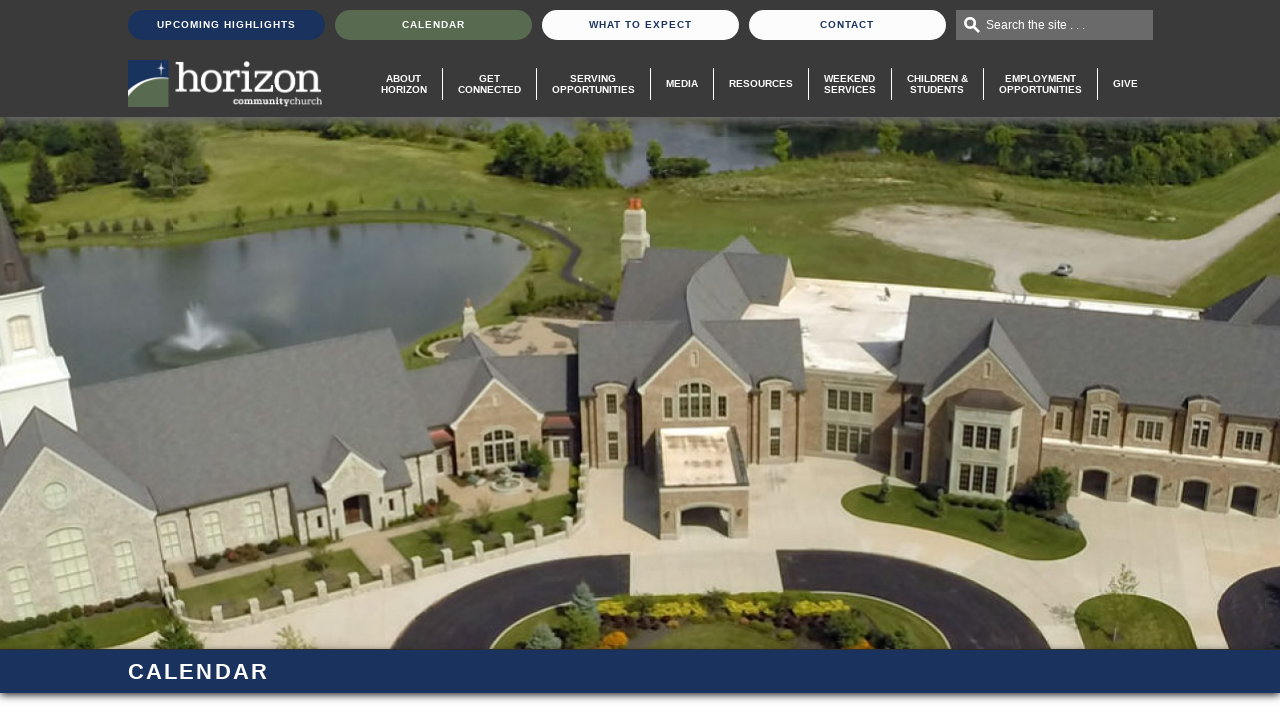

--- FILE ---
content_type: text/html; charset=UTF-8
request_url: https://horizoncc.com/calendar/2020/11/
body_size: 6014
content:
<!DOCTYPE html>
<html lang="en" class="page-calendar">
<head>
  <meta charset="UTF-8"/>
  <!-- Google Tag Manager -->
  <script>(function(w, d, s, l, i) {
      w[l] = w[l] || [];
      w[l].push({
        'gtm.start':
          new Date().getTime(), event: 'gtm.js'
      });
      var f = d.getElementsByTagName(s)[0],
        j = d.createElement(s), dl = l != 'dataLayer' ? '&l=' + l : '';
      j.async = true;
      j.src =
        'https://www.googletagmanager.com/gtm.js?id=' + i + dl;
      f.parentNode.insertBefore(j, f);
    })(window, document, 'script', 'dataLayer', 'GTM-K429F3S');</script>
  <!-- End Google Tag Manager -->
<!-- Global site tag (gtag.js) - Google Analytics -->
<script async src="https://www.googletagmanager.com/gtag/js?id=UA-55106061-1"></script>
<script>
    window.dataLayer = window.dataLayer || [];
    function gtag() {dataLayer.push(arguments);}
    gtag('js', new Date());
    gtag('config', 'UA-55106061-1');
</script>
  <meta name="keywords" content="calendar, events, event, seminars, bible studies, exploring service, equipping service, Sunday, Saturday, picnic, children, students, groups, men, women, adults, Easter, Christmas, retreats, connecting, book clubs, baptism, child dedication, movie, small groups, fuel56, ignite, E-Station, Axis, parenting, guest speaker, just dessert, career women series, table groups, moms in conversation, scripture studies"/>
  <meta name="description" content="Check out the latest events and groups Horizon!"/>
  <meta name="robots" content="index,follow"/>
  <meta name="author" content="Horizon Community Church"/>
  <meta name="copyright" content="© 2025 Horizon Community Church"/>
  <meta name="generator" content="Church Media Group, Inc. - churchmedia.com"/>
  <meta name="viewport" content="width=1100"/>
  <meta name="viewport" content="width=device-width, initial-scale=1">
  <meta property="og:title" content="Calendar | Horizon Community Church"/>
  <meta property="og:description" content="Check out the latest events and groups Horizon!"/>
  <meta property="og:url" content="https://horizoncc.com/calendar/2020/11/"/>
  <meta property="og:image" content="/views/site/images/og_image.jpg?v=1711488876"/>
  <link rel="canonical" href="https://horizoncc.com/calendar/2020/11/">

  <title>Calendar | Horizon Community Church</title>

  <link rel="apple-touch-icon-precomposed" href="/views/site/images/favicon.png?v=1699486428"/>
  <link rel="shortcut icon" href="/views/site/images/favicon.ico?v=1701718705"/>
  <link rel="stylesheet" href="https://horizoncc.com/views/site/css/global.css?v=1698928043">
<link rel="stylesheet" href="https://horizoncc.com/views/site/css/screen.css?v=1704819117">
<link rel="stylesheet" href="https://horizoncc.com/views/site/css/live.css?v=1705340031">
<link rel="stylesheet" href="https://horizoncc.com/views/site/css/forms.css?v=1698928043">
<link rel="stylesheet" href="https://horizoncc.com/views/site/css/circularContentCarousel/style.css?v=1571923271">
<link rel="stylesheet" href="https://horizoncc.com/views/site/css/styles.css?v=1708954691">
<link rel="stylesheet" href="https://horizoncc.com/views/site/js/jquery/jscrollpane/jquery.jscrollpane.css?v=1411502130">
<link rel="stylesheet" href="https://horizoncc.com/views/site/css/modules/books.css?v=1698928177">
<link rel="stylesheet" href="https://horizoncc.com/views/site/css/modules/classes.css?v=1698928043">
<link rel="stylesheet" href="https://horizoncc.com/views/site/css/modules/downloads.css?v=1701718832">
<link rel="stylesheet" href="https://horizoncc.com/views/site/css/modules/events.css?v=1701719994">
<link rel="stylesheet" href="https://horizoncc.com/views/site/css/modules/faqs.css?v=1698928043">
<link rel="stylesheet" href="https://horizoncc.com/views/site/css/modules/groups.css?v=1698933377">
<link rel="stylesheet" href="https://horizoncc.com/views/site/css/modules/job-opportunities.css?v=1698928043">
<link rel="stylesheet" href="https://horizoncc.com/views/site/css/modules/lesson.css?v=1698928043">
<link rel="stylesheet" href="https://horizoncc.com/views/site/css/modules/locations.css?v=1698928043">
<link rel="stylesheet" href="https://horizoncc.com/views/site/css/modules/ministries.css?v=1702054618">
<link rel="stylesheet" href="https://horizoncc.com/views/site/css/modules/media-full.css?v=1698928177">
<link rel="stylesheet" href="https://horizoncc.com/views/site/css/modules/media-sermon-series.css?v=1698928177">
<link rel="stylesheet" href="https://horizoncc.com/views/site/css/modules/missions.css?v=1411502142">
<link rel="stylesheet" href="https://horizoncc.com/views/site/css/modules/photo-gallery.css?v=1698928043">
<link rel="stylesheet" href="https://horizoncc.com/views/site/css/modules/video-gallery.css?v=1411502143">
<link rel="stylesheet" href="https://horizoncc.com/views/site/css/magnific/magnific-popup.css?v=1612990338">
<link rel="stylesheet" href="https://horizoncc.com/views/site/css/share-this.css?v=1411502816">
  <link rel=“stylesheet” href=“https://use.typekit.net/krz2gkl.css”>
  <script src="//ajax.googleapis.com/ajax/libs/jquery/1.11.0/jquery.min.js"></script>
  <script src="https://horizoncc.com/views/site/js/cmg_extensions.js?v=1419262688"></script>
  </head>
<body class="events has-banner">
<!-- Google Tag Manager (noscript) -->
<noscript><iframe src="https://www.googletagmanager.com/ns.html?id=GTM-K429F3S" height="0" width="0" style="display:none;visibility:hidden"></iframe></noscript>
<!-- End Google Tag Manager (noscript) -->
<div class="wrap_cmg" style="position: relative;">
  <div class="header_wrap" id="header">
    <div class="header_contact_width">
      <ul class="header_contact">
                  <li><a href="https://horizoncc.com/upcoming-highlights/" class="featured">Upcoming Highlights</a></li>
                <li><a href="https://horizoncc.com/calendar/" class=" active">Calendar</a></li>
        <li><a href="https://horizoncc.com/what-to-expect/" class="">What To Expect</a></li>
        <li><a href="https://horizoncc.com/contact/" class="">Contact</a></li>
        <li class="hp_search">
          <div class="hp_search_bar">
            <form action="https://horizoncc.com/search/">
              <label for="search_field" class="infield">Search the site . . .</label>
              <input type="text" id="search_field" name="q" value=""/>
            </form>
          </div>
        </li>
      </ul>
    </div>
    <div class="header_cmg_width">
      <div class="header_cmg">
        <div class="header_logo"><a href="https://horizoncc.com/"><img src="/views/site/images/logo-white.png?v=1709645757" alt="Horizon Community Church" title="Horizon Community Church"/></a></div>
        <div id="list_mobile"></div>
        <div class="tab_wrap_mobile">
          <div id="list_show" style="display: none;">
            <div class="tab_nav">
              <ul class="main_nav_tablet">
                <li><a href="/about-horizon/">About Horizon</a></li>
                <li><a href="/get-connected/">Get<br/> Connected</a></li>
                <li><a href="/serving-opportunities/">Serving Opportunities</a></li>
                <li><a href="/media/">Media</a></li>
                <li><a href="/resources/">Resources</a></li>
                <li><a href="/exploring-service/">Exploring Service</a></li>
                <li><a href="/equipping-service/">Equipping Service</a></li>
                <li><a href="/children-and-students/">Children &amp;<br/> Students</a></li>
                <li><a href="/hiring/">Employment Opportunities</a></li>
                <li><a href="/give-financially/">Give</a></li>
                                  <li><a href="/upcoming-highlights/">Upcoming Highlights</a></li>
                                <li><a href="/calendar/">Calendar</a></li>
                <li><a href="/what-to-expect/">What to Expect</a></li>
                <li><a href="/contact/">Contact</a></li>
              </ul>
            </div>
          </div>
        </div>
        <ul class="main_nav" id="menu">
          <li class="about">
            <a href="/about-horizon/" >About<br/> Horizon</a>
          </li>
          <li class="get_connected">
            <a href="/get-connected/" >Get <br/>Connected</a>
          </li>
          <li class="get_involved">
            <a href="/serving-opportunities/" >Serving <br/>Opportunities</a>
          </li>
          <li class="media">
            <a href="/media/" >Media</a>
          </li>
          <li class="resources">
            <a href="/resources/" >Resources</a>
          </li>
          <li class="service">
            <a href="#" id="service_select">Weekend<br/>Services</a>
            <ul class="service_select">
              <li class="exploring">
                <a href="/exploring-service/" >Exploring <br/>Service</a>
              </li>
              <li class="equipping">
                <a href="/equipping-service/" >Equipping <br/>Service</a>
              </li>
            </ul>
          </li>
          <li class="children">
            <a href="/children-and-students/" >Children &<br/> Students</a>
          </li>
          <li class="children">
            <a href="/hiring/" >Employment<br/>Opportunities</a>
          </li>
          <li class="get_involved">
            <a href="/give-financially/" >Give</a>
          </li>
        </ul>
      </div>
      <!-- End Countdown -->
    </div>
  </div>

<div class="page_banner" style="background-image: url(https://horizoncc.com/assets/images/cache/overhead-photo-1936-fixed-875aa220f312669c2cd54d0dafcb8c8f.jpg); "></div>

<div class="page_header_container">
  <div class="page_header">
    <h2>Calendar</h2>
  </div>
</div>
			<div class="main_sidebar_wrap">
			  <div class="main_cmg full_page">
			    <h1>Events - November 2020</h1>
			    <div class="events_mod_cmg">
    	      <div class="events_mod_head search_head search_head_bar">
    	        <form method="get" action="https://horizoncc.com/calendar/2020/11/">
                                  <div class="event_nav">
                    <a href="https://horizoncc.com/calendar/2020/10/" class="btn_event_prev" rel="nofollow">Oct</a>
                                          <a href="https://horizoncc.com/calendar/" class="btn_event_today">Today</a>
                                        <a href="https://horizoncc.com/calendar/2020/12/" class="btn_event_next" >Dec</a>
                  </div>
                    	          <a href="javascript:void();" onclick="$('#divSearch').slideToggle('fast');" class="btn_search_icon btn_search_black btn_search_text">Search</a>
                <select id="filter_event_calendar" class="filterby" name="calendar" onchange="$(this).parents('form').submit();">
                  <option selected="selected" value="">All Calendars</option>
                                                        <option value="1">Main Calendar</option>
                                      <option value="6">5th & 6th Grade</option>
                                      <option value="7">7th & 8th Grade</option>
                                      <option value="8">High School</option>
                                      <option value="10">E-Station (birth-4th grade)</option>
                                      <option value="11">Global Serving</option>
                                      <option value="12">Groups</option>
                                      <option value="14">First Impressions</option>
                                      <option value="15">Local Serving</option>
                                  </select>
                <label class="filterby sr-only" for="filter_event_calendar">Filter by:</label>
                <div id="divSearch" class="advanced_search_wrap" style="display: none;">
                  <div class="search_bar">
                    <a href="https://horizoncc.com/calendar/2020/11/" class="btn_search_clear"></a>
                    <label for="keyword" class="infield">Search</label>
                    <input type="text" name="keyword" id="keyword" value="" class="search_clear" />
                    <!--button class="search_bar_button">Submit</button-->
                  </div>
                </div>
              </form>
            </div>
      		            <div class="events_mod_content">
      		        			        	                          <a href="https://horizoncc.com/calendar/details/2020/11/01/the-giving-tree-13/" class="event_list_link">
                    <div class="event_list_row">
          			                              <div class="float-left">
                          <h5 class="event_day_number">01</h5>
                          <h5 class="event_day_name">Nov</h5>
                        </div>
	            		                          <div class="float-right">
                        <p class="btn_generic btn_event_details">Details</p>
                        <h4>The Giving Tree</h4>
                        <small>
                                                                                                       <strong>Sunday &ndash; Sunday</strong> |
                                                      8:30 a.m. &ndash; 12:00 p.m.                                                  </small>
                      </div>
                    </div>
                  </a>
      	                          <a href="https://horizoncc.com/calendar/details/2020/11/02/5th-and-6th-grade-monday-night-group/" class="event_list_link">
                    <div class="event_list_row">
          			                              <div class="float-left">
                          <h5 class="event_day_number">02</h5>
                          <h5 class="event_day_name">Nov</h5>
                        </div>
	            		                          <div class="float-right">
                        <p class="btn_generic btn_event_details">Details</p>
                        <h4>5th and 6th Grade Monday Night Group</h4>
                        <small>
                                                                                                       <strong>Monday &ndash; Monday</strong> |
                                                      6:00 p.m. &ndash; 7:30 p.m.                                                  </small>
                      </div>
                    </div>
                  </a>
      	                          <a href="https://horizoncc.com/calendar/details/2020/11/02/high-school-study-break-2/" class="event_list_link">
                    <div class="event_list_row">
          			                              <div class="float-left">
                          <h5 class="event_day_number">02</h5>
                          <h5 class="event_day_name">Nov</h5>
                        </div>
	            		                          <div class="float-right">
                        <p class="btn_generic btn_event_details">Details</p>
                        <h4>High School Study Break</h4>
                        <small>
                                                                                                       <strong>Monday &ndash; Monday</strong> |
                                                      7:00 p.m. &ndash; 9:00 p.m.                                                  </small>
                      </div>
                    </div>
                  </a>
      	                          <a href="https://horizoncc.com/calendar/details/2020/11/03/7th-and-8th-grade-tuesday-night-group-14/" class="event_list_link">
                    <div class="event_list_row">
          			                              <div class="float-left">
                          <h5 class="event_day_number">03</h5>
                          <h5 class="event_day_name">Nov</h5>
                        </div>
	            		                          <div class="float-right">
                        <p class="btn_generic btn_event_details">Details</p>
                        <h4>7th and 8th Grade Tuesday Night Group</h4>
                        <small>
                                                                                                       <strong>Tuesday &ndash; Tuesday</strong> |
                                                      7:00 p.m. &ndash; 8:30 p.m.                                                  </small>
                      </div>
                    </div>
                  </a>
      	                          <a href="https://horizoncc.com/calendar/details/2020/11/04/high-school-connect-with-music-meeting/" class="event_list_link">
                    <div class="event_list_row">
          			                              <div class="float-left">
                          <h5 class="event_day_number">04</h5>
                          <h5 class="event_day_name">Nov</h5>
                        </div>
	            		                          <div class="float-right">
                        <p class="btn_generic btn_event_details">Details</p>
                        <h4>High School: Connect With Music Meeting</h4>
                        <small>
                                                                                                       <strong>Wednesday &ndash; Wednesday</strong> |
                                                      5:00 p.m. &ndash; 9:00 p.m.                                                  </small>
                      </div>
                    </div>
                  </a>
      	                          <a href="https://horizoncc.com/calendar/details/2020/11/08/the-giving-tree-13/" class="event_list_link">
                    <div class="event_list_row">
          			                              <div class="float-left">
                          <h5 class="event_day_number">08</h5>
                          <h5 class="event_day_name">Nov</h5>
                        </div>
	            		                          <div class="float-right">
                        <p class="btn_generic btn_event_details">Details</p>
                        <h4>The Giving Tree</h4>
                        <small>
                                                                                                       <strong>Sunday &ndash; Sunday</strong> |
                                                      8:30 a.m. &ndash; 12:00 p.m.                                                  </small>
                      </div>
                    </div>
                  </a>
      	                          <a href="https://horizoncc.com/calendar/details/2020/11/08/city-gospel-mission-226/" class="event_list_link">
                    <div class="event_list_row">
          			                              <div class="float-left">
                          <h5 class="event_day_number">08</h5>
                          <h5 class="event_day_name">Nov</h5>
                        </div>
	            		                          <div class="float-right">
                        <p class="btn_generic btn_event_details">Details</p>
                        <h4>City Gospel Mission</h4>
                        <small>
                                                                                                       <strong>Sunday &ndash; Sunday</strong> |
                                                      6:00 p.m. &ndash; 9:15 p.m.                                                  </small>
                      </div>
                    </div>
                  </a>
      	                          <a href="https://horizoncc.com/calendar/details/2020/11/09/5th-and-6th-grade-monday-night-group/" class="event_list_link">
                    <div class="event_list_row">
          			                              <div class="float-left">
                          <h5 class="event_day_number">09</h5>
                          <h5 class="event_day_name">Nov</h5>
                        </div>
	            		                          <div class="float-right">
                        <p class="btn_generic btn_event_details">Details</p>
                        <h4>5th and 6th Grade Monday Night Group</h4>
                        <small>
                                                                                                       <strong>Monday &ndash; Monday</strong> |
                                                      6:00 p.m. &ndash; 7:30 p.m.                                                  </small>
                      </div>
                    </div>
                  </a>
      	                          <a href="https://horizoncc.com/calendar/details/2020/11/09/high-school-study-break-2/" class="event_list_link">
                    <div class="event_list_row">
          			                              <div class="float-left">
                          <h5 class="event_day_number">09</h5>
                          <h5 class="event_day_name">Nov</h5>
                        </div>
	            		                          <div class="float-right">
                        <p class="btn_generic btn_event_details">Details</p>
                        <h4>High School Study Break</h4>
                        <small>
                                                                                                       <strong>Monday &ndash; Monday</strong> |
                                                      7:00 p.m. &ndash; 9:00 p.m.                                                  </small>
                      </div>
                    </div>
                  </a>
      	                          <a href="https://horizoncc.com/calendar/details/2020/11/10/7th-and-8th-grade-tuesday-night-group-14/" class="event_list_link">
                    <div class="event_list_row">
          			                              <div class="float-left">
                          <h5 class="event_day_number">10</h5>
                          <h5 class="event_day_name">Nov</h5>
                        </div>
	            		                          <div class="float-right">
                        <p class="btn_generic btn_event_details">Details</p>
                        <h4>7th and 8th Grade Tuesday Night Group</h4>
                        <small>
                                                                                                       <strong>Tuesday &ndash; Tuesday</strong> |
                                                      7:00 p.m. &ndash; 8:30 p.m.                                                  </small>
                      </div>
                    </div>
                  </a>
      	                          <a href="https://horizoncc.com/calendar/details/2020/11/11/high-school-connect-with-music-meeting/" class="event_list_link">
                    <div class="event_list_row">
          			                              <div class="float-left">
                          <h5 class="event_day_number">11</h5>
                          <h5 class="event_day_name">Nov</h5>
                        </div>
	            		                          <div class="float-right">
                        <p class="btn_generic btn_event_details">Details</p>
                        <h4>High School: Connect With Music Meeting</h4>
                        <small>
                                                                                                       <strong>Wednesday &ndash; Wednesday</strong> |
                                                      5:00 p.m. &ndash; 9:00 p.m.                                                  </small>
                      </div>
                    </div>
                  </a>
      	                          <a href="https://horizoncc.com/calendar/details/2020/11/15/the-giving-tree-13/" class="event_list_link">
                    <div class="event_list_row">
          			                              <div class="float-left">
                          <h5 class="event_day_number">15</h5>
                          <h5 class="event_day_name">Nov</h5>
                        </div>
	            		                          <div class="float-right">
                        <p class="btn_generic btn_event_details">Details</p>
                        <h4>The Giving Tree</h4>
                        <small>
                                                                                                       <strong>Sunday &ndash; Sunday</strong> |
                                                      8:30 a.m. &ndash; 12:00 p.m.                                                  </small>
                      </div>
                    </div>
                  </a>
      	                          <a href="https://horizoncc.com/calendar/details/2020/11/16/5th-and-6th-grade-monday-night-group/" class="event_list_link">
                    <div class="event_list_row">
          			                              <div class="float-left">
                          <h5 class="event_day_number">16</h5>
                          <h5 class="event_day_name">Nov</h5>
                        </div>
	            		                          <div class="float-right">
                        <p class="btn_generic btn_event_details">Details</p>
                        <h4>5th and 6th Grade Monday Night Group</h4>
                        <small>
                                                                                                       <strong>Monday &ndash; Monday</strong> |
                                                      6:00 p.m. &ndash; 7:30 p.m.                                                  </small>
                      </div>
                    </div>
                  </a>
      	                          <a href="https://horizoncc.com/calendar/details/2020/11/16/high-school-study-break-2/" class="event_list_link">
                    <div class="event_list_row">
          			                              <div class="float-left">
                          <h5 class="event_day_number">16</h5>
                          <h5 class="event_day_name">Nov</h5>
                        </div>
	            		                          <div class="float-right">
                        <p class="btn_generic btn_event_details">Details</p>
                        <h4>High School Study Break</h4>
                        <small>
                                                                                                       <strong>Monday &ndash; Monday</strong> |
                                                      7:00 p.m. &ndash; 9:00 p.m.                                                  </small>
                      </div>
                    </div>
                  </a>
      	                          <a href="https://horizoncc.com/calendar/details/2020/11/17/7th-and-8th-grade-tuesday-night-group-14/" class="event_list_link">
                    <div class="event_list_row">
          			                              <div class="float-left">
                          <h5 class="event_day_number">17</h5>
                          <h5 class="event_day_name">Nov</h5>
                        </div>
	            		                          <div class="float-right">
                        <p class="btn_generic btn_event_details">Details</p>
                        <h4>7th and 8th Grade Tuesday Night Group</h4>
                        <small>
                                                                                                       <strong>Tuesday &ndash; Tuesday</strong> |
                                                      7:00 p.m. &ndash; 8:30 p.m.                                                  </small>
                      </div>
                    </div>
                  </a>
      	                          <a href="https://horizoncc.com/calendar/details/2020/11/18/high-school-connect-with-music-meeting/" class="event_list_link">
                    <div class="event_list_row">
          			                              <div class="float-left">
                          <h5 class="event_day_number">18</h5>
                          <h5 class="event_day_name">Nov</h5>
                        </div>
	            		                          <div class="float-right">
                        <p class="btn_generic btn_event_details">Details</p>
                        <h4>High School: Connect With Music Meeting</h4>
                        <small>
                                                                                                       <strong>Wednesday &ndash; Wednesday</strong> |
                                                      5:00 p.m. &ndash; 9:00 p.m.                                                  </small>
                      </div>
                    </div>
                  </a>
      	                          <a href="https://horizoncc.com/calendar/details/2020/11/22/the-giving-tree-13/" class="event_list_link">
                    <div class="event_list_row">
          			                              <div class="float-left">
                          <h5 class="event_day_number">22</h5>
                          <h5 class="event_day_name">Nov</h5>
                        </div>
	            		                          <div class="float-right">
                        <p class="btn_generic btn_event_details">Details</p>
                        <h4>The Giving Tree</h4>
                        <small>
                                                                                                       <strong>Sunday &ndash; Sunday</strong> |
                                                      8:30 a.m. &ndash; 12:00 p.m.                                                  </small>
                      </div>
                    </div>
                  </a>
      	                          <a href="https://horizoncc.com/calendar/details/2020/11/22/city-gospel-mission-229/" class="event_list_link">
                    <div class="event_list_row">
          			                              <div class="float-left">
                          <h5 class="event_day_number">22</h5>
                          <h5 class="event_day_name">Nov</h5>
                        </div>
	            		                          <div class="float-right">
                        <p class="btn_generic btn_event_details">Details</p>
                        <h4>City Gospel Mission</h4>
                        <small>
                                                                                                       <strong>Sunday &ndash; Sunday</strong> |
                                                      6:00 p.m. &ndash; 9:15 p.m.                                                  </small>
                      </div>
                    </div>
                  </a>
      	                          <a href="https://horizoncc.com/calendar/details/2020/11/29/the-giving-tree-13/" class="event_list_link">
                    <div class="event_list_row">
          			                              <div class="float-left">
                          <h5 class="event_day_number">29</h5>
                          <h5 class="event_day_name">Nov</h5>
                        </div>
	            		                          <div class="float-right">
                        <p class="btn_generic btn_event_details">Details</p>
                        <h4>The Giving Tree</h4>
                        <small>
                                                                                                       <strong>Sunday &ndash; Sunday</strong> |
                                                      8:30 a.m. &ndash; 12:00 p.m.                                                  </small>
                      </div>
                    </div>
                  </a>
      	                          <a href="https://horizoncc.com/calendar/details/2020/11/29/city-gospel-mission-230/" class="event_list_link">
                    <div class="event_list_row">
          			                              <div class="float-left">
                          <h5 class="event_day_number">29</h5>
                          <h5 class="event_day_name">Nov</h5>
                        </div>
	            		                          <div class="float-right">
                        <p class="btn_generic btn_event_details">Details</p>
                        <h4>City Gospel Mission</h4>
                        <small>
                                                                                                       <strong>Sunday &ndash; Sunday</strong> |
                                                      6:00 p.m. &ndash; 9:15 p.m.                                                  </small>
                      </div>
                    </div>
                  </a>
      	                          <a href="https://horizoncc.com/calendar/details/2020/11/30/5th-and-6th-grade-monday-night-group-2/" class="event_list_link">
                    <div class="event_list_row">
          			                              <div class="float-left">
                          <h5 class="event_day_number">30</h5>
                          <h5 class="event_day_name">Nov</h5>
                        </div>
	            		                          <div class="float-right">
                        <p class="btn_generic btn_event_details">Details</p>
                        <h4>5th and 6th Grade Monday Night Group</h4>
                        <small>
                                                                                                       <strong>Monday &ndash; Monday</strong> |
                                                      6:00 p.m. &ndash; 7:30 p.m.                                                  </small>
                      </div>
                    </div>
                  </a>
      	                          <a href="https://horizoncc.com/calendar/details/2020/11/30/high-school-study-break-3/" class="event_list_link">
                    <div class="event_list_row">
          			                              <div class="float-left">
                          <h5 class="event_day_number">30</h5>
                          <h5 class="event_day_name">Nov</h5>
                        </div>
	            		                          <div class="float-right">
                        <p class="btn_generic btn_event_details">Details</p>
                        <h4>High School Study Break</h4>
                        <small>
                                                                                                       <strong>Monday &ndash; Monday</strong> |
                                                      7:00 p.m. &ndash; 9:00 p.m.                                                  </small>
                      </div>
                    </div>
                  </a>
      	                    </div>
            <div class="events_mod_foot">
                              <div class="event_nav">
                  <a href="https://horizoncc.com/calendar/2020/10/" class="btn_event_prev" rel="nofollow">Oct</a>
                                      <a href="https://horizoncc.com/calendar/" class="btn_event_today">Today</a>
                                    <a href="https://horizoncc.com/calendar/2020/12/" class="btn_event_next" >Dec</a>
                </div>
                    			              </div>
    			  <div class="push"></div>
    			</div>
  			</div>
        <div class="push"></div>
</div>
<div class="footer">
  <div class="footer__container">
    <div class="footer__row">
      <div class="footer__column footer__column--left">
        <div class="footer__buttons">
          <a href="/contact/information/" class="btn_big btn_generic">Your Information</a>
          <a href="/resources/the-horizon-cc-app/" class="btn_big btn_generic">Horizon App</a>
          <a href="/give-financially/" class="btn_big btn_generic">Give Online</a>
        </div>
        <div class="footer__address">
          <div class="footer__address-item">
            <a href="http://goo.gl/maps/bna3Q" target="_blank">3950 Newtown Road, Cincinnati, Ohio 45244</a>
          </div>
          <div class="footer__address-item">
            <a href="tel:5132725800">513 272-5800</a> | <script>document.write("<a href=" + "&#109a&#105l" + "&#116&#111:" + "office" + "@" + "horizoncc.com"+ ">" + "office" + "@" + "horizoncc.com"+"</a>");</script>          </div>
          <ul class="footer__address-item footer__address-item--links">
            <li class="border-right"><a href="https://horizoncc.com/privacy-policy/">Privacy Policy</a></li>
          </ul>
        </div>
      </div>
      <div class="footer__column footer__column--right">
        <div class="footer__newsletter">
          <form class="footer__form" action="https://horizoncc.com/contact/enewsletter-sign-up/" method="post">
            <label for="emailSignup" class="footer__form-label" data-infield-label>Newsletter Signup</label>
            <input type="text" class="footer__form-input" id="emailSignup" name="fields_email"/>
            <input type="submit" class="footer__form-submit" name="sign_up_submit" value="Sign Up" id="email_go"/>
          </form>
          <div class="footer__newsletter-link">
            <a href="https://horizoncc.com/contact/enewsletter-archive/" class="btn_issue">View Latest Issue</a>
          </div>
        </div>
        <div class="footer__social">
                                  <a href="https://www.facebook.com/Horizoncincy/" class="footer__social-link" target="_blank" title="Follow Us on Facebook" aria-label="Follow Us on Facebook">
              <svg height="20" viewBox="0 0 10.37 20" width="10.37" xmlns="http://www.w3.org/2000/svg"><path d="m10.37.14v3.17h-1.88a1.71 1.71 0 0 0 -1.38.43 1.93 1.93 0 0 0 -.36 1.26v2.31h3.51l-.48 3.55h-3v9.14h-3.72v-9.12h-3.06v-3.56h3.06v-2.61a4.71 4.71 0 0 1 1.25-3.48 4.5 4.5 0 0 1 3.32-1.23 20.93 20.93 0 0 1 2.74.14z"/></svg>            </a>
                                  <a href="https://www.linkedin.com/company/horizon-cc-cincy" class="footer__social-link" target="_blank" title="Follow Us on LinkedIn" aria-label="Follow Us on LinkedIn">
              <svg xmlns="http://www.w3.org/2000/svg" width="20.94" height="20" viewBox="0 0 20.94 20"><path d="M4.77,6.5V20H.26V6.5ZM5,2.33A2.14,2.14,0,0,1,4.35,4a2.58,2.58,0,0,1-1.86.66h0A2.47,2.47,0,0,1,.68,4,2.2,2.2,0,0,1,0,2.33,2.23,2.23,0,0,1,.7.66,2.54,2.54,0,0,1,2.53,0,2.51,2.51,0,0,1,4.35.66,2.29,2.29,0,0,1,5,2.33Zm15.9,9.93V20H16.45V12.78a3.79,3.79,0,0,0-.56-2.23,1.91,1.91,0,0,0-1.71-.82,2.16,2.16,0,0,0-1.44.48,2.89,2.89,0,0,0-.86,1.16,3.22,3.22,0,0,0-.16,1.09V20H7.24c0-3.63,0-6.56,0-8.81s0-3.59,0-4l0-.66H11.7V8.45h0a5,5,0,0,1,.56-.75A5.69,5.69,0,0,1,13,7a3.45,3.45,0,0,1,1.18-.6,5.37,5.37,0,0,1,1.55-.22A4.81,4.81,0,0,1,19.5,7.72a6.51,6.51,0,0,1,1.44,4.54Z"/></svg>
            </a>
                                  <a href="https://www.instagram.com/horizon.cc.cincy/" class="footer__social-link" target="_blank" title="Follow Us on Instagram" aria-label="Follow Us on Instagram">
              <svg xmlns="http://www.w3.org/2000/svg" width="20" height="20" viewBox="0 0 20 20"><path d="M10,0C7.28,0,6.94,0,5.88.06A7.59,7.59,0,0,0,3.45.52,4.85,4.85,0,0,0,1.68,1.68,4.85,4.85,0,0,0,.52,3.45,7.59,7.59,0,0,0,.06,5.88C0,6.94,0,7.28,0,10s0,3.06.06,4.12a7.59,7.59,0,0,0,.46,2.43,4.85,4.85,0,0,0,1.16,1.77,4.85,4.85,0,0,0,1.77,1.16,7.59,7.59,0,0,0,2.43.46C6.94,20,7.28,20,10,20s3.06,0,4.12-.06a7.59,7.59,0,0,0,2.43-.46,5.19,5.19,0,0,0,2.93-2.93,7.59,7.59,0,0,0,.46-2.43c0-1.06.06-1.4.06-4.12s0-3.06-.06-4.12a7.59,7.59,0,0,0-.46-2.43,4.85,4.85,0,0,0-1.16-1.77A4.85,4.85,0,0,0,16.55.52,7.59,7.59,0,0,0,14.12.06C13.06,0,12.72,0,10,0Zm0,1.8c2.67,0,3,0,4,.06a5.61,5.61,0,0,1,1.86.34,3.33,3.33,0,0,1,1.9,1.9A5.61,5.61,0,0,1,18.14,6c.05,1,.06,1.37.06,4s0,3-.06,4a5.61,5.61,0,0,1-.34,1.86,3.33,3.33,0,0,1-1.9,1.9,5.61,5.61,0,0,1-1.86.34c-1,.05-1.37.06-4,.06s-3,0-4-.06A5.61,5.61,0,0,1,4.1,17.8a3.33,3.33,0,0,1-1.9-1.9A5.61,5.61,0,0,1,1.86,14c-.05-1-.06-1.37-.06-4s0-3,.06-4A5.61,5.61,0,0,1,2.2,4.1,3.33,3.33,0,0,1,4.1,2.2,5.61,5.61,0,0,1,6,1.86c1-.05,1.37-.06,4-.06m0,3.06A5.14,5.14,0,1,0,15.14,10,5.14,5.14,0,0,0,10,4.86Zm0,8.47A3.33,3.33,0,1,1,13.33,10,3.33,3.33,0,0,1,10,13.33Zm6.54-8.67a1.2,1.2,0,1,1-1.2-1.2A1.2,1.2,0,0,1,16.54,4.66Z"/></svg>
            </a>
                  </div>
      </div>
    </div>

    <div class="footer__row footer__row--search footer__search">
      <form class="footer__form" action="https://horizoncc.com/search/">
        <label for="search_field_ftr" class="footer__form-label" data-infield-label>Search the site . . .</label>
        <input type="text" class="footer__form-input" id="search_field_ftr" name="q" value=""/>
        <input type="submit" id="submit" value="search" class="footer__form-submit"/>
      </form>
    </div>
  </div>
</div>
</div>
</div>
<script>var config = jcms = {"siteUrl":"https:\/\/horizoncc.com\/","product_name":"church","data_layer_enabled":false,"recaptchaKey":"6LcmiXUUAAAAAErA0ouQw9l-qYwXmp0LXAsr3-sR"};</script>
<script src="https://horizoncc.com/views/site/js/jquery/jcarousel/jquery.jcarousel.pack.js?v=1411502129"></script>
<script src="https://horizoncc.com/views/site/js/jquery/cycle/jquery.cycle.min.js?v=1411502124"></script>
<script src="https://horizoncc.com/views/site/js/jquery/elastic/jquery.elastic.js?v=1411502125"></script>
<script src="https://horizoncc.com/views/site/js/jquery/infieldlabel/jquery.infieldlabel.js?v=1411502129"></script>
<script src="https://horizoncc.com/views/site/js/jquery/jscrollpane/jquery.mousewheel.js?v=1411502130"></script>
<script src="https://horizoncc.com/views/site/js/jquery/jscrollpane/jquery.jscrollpane.min.js?v=1411502130"></script>
<script src="https://horizoncc.com/views/site/js/jquery/tabify/jquery.tabify.js?v=1411502132"></script>
<script src="https://horizoncc.com/views/site/js/jquery/listnav/jquery.listnav.js?v=1411502131"></script>
<script src="https://horizoncc.com/views/site/js/jquery/truncate/jquery.truncatable.js?v=1411502132"></script>
<script src="https://horizoncc.com/views/site/js/jquery/truncator/jquery.truncator.js?v=1411502132"></script>
<script src="https://horizoncc.com/views/site/js/jquery/flexslider/jquery.flexslider.js?v=1411502129"></script>
<script src="https://horizoncc.com/views/site/js/jquery/circularContentCarousel/jquery.contentcarousel.js?v=1411502117"></script>
<script src="https://horizoncc.com/views/site/js/jquery/circularContentCarousel/jquery.easing.1.3.js?v=1411502118"></script>
<script src="https://horizoncc.com/views/site/js/jquery/circularContentCarousel/jquery.mousewheel.js?v=1411502118"></script>
<script src="https://horizoncc.com/views/site/js/magnific/jquery.magnific-popup.min.js?v=1612990359"></script>
<script src="https://horizoncc.com/views/site/js/share-this.js?v=1411502189"></script>
<script src="https://horizoncc.com/views/site/js/formulate.js?v=1634659705"></script>
<script src="https://horizoncc.com/views/site/js/forms.js?v=1694530204"></script>
<script src="https://horizoncc.com/views/site/js/jquery/countdown/jquery.countdown.js?v=1411502124"></script>
<script src="https://horizoncc.com/views/site/js/jquery/jplayer/jquery.jplayer.min.js?v=1411502129"></script>
<script src="https://horizoncc.com/views/site/js/init.js?v=1698928043"></script>
</body>
</html>


--- FILE ---
content_type: text/css
request_url: https://horizoncc.com/views/site/css/global.css?v=1698928043
body_size: 1503
content:
/*

  File: global.css
  Media: screen
  Copyright: (c) 2014 Church Media Group, Inc. www.churchmedia.com
  Author: Church Media Group
  Notes: This file should never be altered


/* Reset Defaults
--------------------------------------------------------------------------------------- */

html, body, div, span, applet, object, iframe, h1, h2, h3, h4, h5, h6, p, blockquote, pre, a, abbr, acronym, address, big, del, dfn, font, img, ins, kbd, q, s, samp, strike, sub, sup, tt, var, dl, dt, dd, ol, ul, li, fieldset, form, label, legend, table, caption, tbody, tfoot, thead, tr, th, td {
  margin: 0;
  padding: 0;
  border: 0;
  outline: 0;
  font-style: inherit;
  vertical-align: baseline;
}

:focus {
  outline: 0;
}

input:not([type='checkbox']):not([type='radio']) {
  -webkit-appearance: none;
  -moz-appearance: none;
  appearance: none;
}

ul {
  list-style: none;
}

table {
  width: 100%;
  border-collapse: separate;
  border-spacing: 0;
}

caption, th, td {
  text-align: left;
  font-weight: normal;
}

blockquote:before, blockquote:after, q:before, q:after {
  content: '';
}

blockquote, q {
  quotes: '' '';
}

td p:only-child {
  margin: 0;
}

/* Basic Selectors
--------------------------------------------------------------------------------------- */

small {
  font-size: 1.1em;
}

.align-left {
  text-align: left;
}

.align-center {
  text-align: center;
}

.align-right {
  text-align: right;
}

.float-left {
  float: left;
}

.float-right {
  float: right;
}

.float-none {
  float: none;
}

.clear-left {
  clear: left;
}

.clear-right {
  clear: right;
}

.push {
  clear: both;
}

.hide {
  display: none;
}

.overflow {
  width: 100%;
  overflow: hidden;
}

img#loading_spinner {
  width: 20px !important;
  margin: 0;
}

/* Share This Widget
--------------------------------------------------------------------------------------- */

.share_this_cmg {
  padding: 16px 20px 16px 6px;
}

.share_this_cmg .share_row {
  width: 100%;
  overflow: hidden;
  border: 0;
}

.share_this_cmg h2 {
  float: left;
  display: inline;
  width: 90px;
  text-align: right;
  margin-top: 8px;
}

.share_this_cmg .float-right {
  width: 290px;
}

.icons_row {
  margin-top: 20px;
}

.share_this_cmg input {
  width: 258px;
  border: 1px solid #ccc;
  padding: 6px 8px;
  font-size: 1.6em;
  font-family: Georgia, serif;
  font-style: italic;
  color: #333;
  margin: 0 0 3px 0;
  -moz-border-radius: 4px;
  -webkit-border-radius: 4px;
  border-radius: 4px;
}

.share_this_cmg small {
  color: #999999;
  font-style: italic;
}

.share_this_icons {
  width: 100%;
  overflow: hidden;
  margin-top: 2px;
}

.share_this_icons li {
  float: left;
  display: inline;
  margin-right: 10px;
}

.share_this_icons li.last {
  margin: 0;
}

/* Margin
--------------------------------------------------------------------------------------- */

.margin_top_0 {
  margin-top: 0;
}

.margin_top_4 {
  margin-top: 4px;
}

.margin_top_8 {
  margin-top: 8px;
}

.margin_top_10 {
  margin-top: 10px;
}

.margin_top_12 {
  margin-top: 12px;
}

.margin_top_16 {
  margin-top: 16px;
}

.margin_top_20 {
  margin-top: 20px;
}

.margin_top_24 {
  margin-top: 24px;
}

.margin_top_30 {
  margin-top: 30px;
}

.margin_bottom_0 {
  margin-bottom: 0;
}

.margin_bottom_4 {
  margin-bottom: 4px;
}

.margin_bottom_8 {
  margin-bottom: 8px;
}

.margin_bottom_10 {
  margin-bottom: 10px;
}

.margin_bottom_12 {
  margin-bottom: 12px;
}

.margin_bottom_16 {
  margin-bottom: 16px;
}

.margin_bottom_20 {
  margin-bottom: 20px;
}

.margin_bottom_24 {
  margin-bottom: 24px;
}

.margin_bottom_30 {
  margin-bottom: 30px;
}

/* Padding
--------------------------------------------------------------------------------------- */

.padding_top_0 {
  padding-top: 0;
}

.padding_top_4 {
  padding-top: 4px;
}

.padding_top_8 {
  padding-top: 8px;
}

.padding_top_10 {
  padding-top: 10px;
}

.padding_top_12 {
  padding-top: 12px;
}

.padding_top_16 {
  padding-top: 16px;
}

.padding_top_20 {
  padding-top: 20px;
}

.padding_top_24 {
  padding-top: 24px;
}

.padding_top_30 {
  padding-top: 30px;
}

.padding_bottom_0 {
  padding-bottom: 0;
}

.padding_bottom_4 {
  padding-bottom: 4px;
}

.padding_bottom_8 {
  padding-bottom: 8px;
}

.padding_bottom_10 {
  padding-bottom: 10px;
}

.padding_bottom_12 {
  padding-bottom: 12px;
}

.padding_bottom_16 {
  padding-bottom: 16px;
}

.padding_bottom_20 {
  padding-bottom: 20px;
}

.padding_bottom_24 {
  padding-bottom: 24px;
}

.padding_bottom_30 {
  padding-bottom: 30px;
}

/* No Borders
--------------------------------------------------------------------------------------- */

.no_border {
  border: 0;
}

.no_border_top {
  border-top: 0;
}

.no_border_left {
  border-left: 0;
}

.no_border_right {
  border-right: 0;
}

.no_border_bottom {
  border-bottom: 0;
}

.roundcorners {
  -moz-border-radius: 6px;
  -webkit-border-radius: 6px;
}

.main_cmg .marginpadding20 {
  width: 620px;
  padding: 20px;
  background: #f5f5f5;
  overflow: hidden;
}

/* Warnings
--------------------------------------------------------------------------------------- */

.message {
  overflow: hidden;
  padding: 14px 0 2px 0;
  margin-bottom: 20px;
  background: #1a335e;
  -webkit-border-radius: 6px;
  -moz-border-radius: 6px;
  text-align: center;
  color: #222222;
}

.err_message {
  overflow: hidden;
  padding: 14px 0 2px 0;
  margin-bottom: 20px;
  background: #f0a5a5;
  border: 1px solid #da8a8a;
  -webkit-border-radius: 6px;
  -moz-border-radius: 6px;
  text-align: center;
  color: #222222;
}

.message p {
  color: #fff;
}

.message p, .err_message p {
  padding: 0 36px;
  margin: 2px 0 14px 0;
  line-height: 1.2em;
}

.message ul, .err_message ul {
  padding: 0 36px;
  margin: 8px 0;
  line-height: 1.2em;
}

.message ul li, .err_message ul li {
  padding: 3px 0;
  font-size: 1.2em;
}

.message h4, .err_message h4 {
  font-size: 2.4em;
  color: #fff;
}

.message h4 a, .err_message h4 a {
  font-weight: normal;
  text-decoration: underline;
}

.warn_message {
  background: #fbd673 url(../images/generic/icon_warning_message.png) 16px 50% no-repeat;
  border: 0;
  color: #333333;
}

.warn_message h4 {
  color: #222222;
}

.info_message {
  background: #5dade5 url(../images/generic/icon_info_message.png) 15px 50% no-repeat;
  border: 0;
  color: #333333;
}

.info_message h4 {
  color: #222222;
}

.error_message {
  background: #e52727 url(../images/generic/icon_warning_message.png) 16px 50% no-repeat;
  border: 0;
  color: #ffffff;
}

.error_message h4 {
  color: #ffffff;
}

.marginpadding20 .basic_list_cmg {
  width: 100%;
  margin-top: 24px;
}

.marginpadding20 .basic_list_cmg_head {
  width: 100%;
  border-bottom: 0;
  overflow: hidden;
  padding-bottom: 15px;
  background: transparent url(../images/generic/bg_shadow_bottom.png) bottom left repeat-x;
}

.marginpadding20 .basic_list_cmg_content {
  width: 100%;
  border-top: 0;
  border-bottom: 0;
  overflow: hidden;
}

.marginpadding20 .basic_list_cmg_foot {
  width: 100%;
  border-top: 0;
  background: transparent url(../images/generic/bg_shadow_top.png) top left repeat-x;
}

.marginpadding20 .grey_borders tbody th, .marginpadding20 .grey_borders tbody td {
  border-color: #ededed;
}

.marginpadding20 .grey_borders thead th {
  padding-top: 0;
}

.shadow_2d_top {
  margin-top: 35px;
  padding-top: 40px;
  background: transparent url(../images/generic/bg_shadow_top.png) top left repeat-x;
  clear: both;
}

.shadow_2d_bottom {
  margin-bottom: 24px;
  padding-bottom: 44px;
  background: transparent url(../images/generic/bg_shadow_bottom.png) bottom left repeat-x;
  clear: both;
}

/* CMG ONLY
--------------------------------------------------------------------------------------- */

.cmg_only {
  float: right;
  display: inline;
}

.cmg_only li {
  float: right;
  display: inline;
  margin-left: 10px;
  color: #666;
  font-weight: bold;
  font-size: 1.2em;
  margin-top: 6px;
}

.cmg_only li a.active, .cmg_only li a.active:hover {
  color: #000;
  text-decoration: none;
}


--- FILE ---
content_type: text/css
request_url: https://horizoncc.com/views/site/css/screen.css?v=1704819117
body_size: 12129
content:
/*

  File: screen.css
  Media: screen
  Copyright: (c) 2014 Church Media Group, Inc. www.churchmedia.com
  Author: Church Media Group
  Notes:

/* Patches
--------------------------------------------------------------------------------------- */

/* Issue: HZN15A-2 | Desc: Axis Page Updates */
.secondary_ministry_content {
  display: table;
  float: right;
  margin-top: 20px;
}

@media (max-width: 1040px) {
  .secondary_ministry_content {
    margin-top: -25px;
    border-bottom: 1px solid rgba(0, 0, 0, 0.1);
    margin-bottom: 20px;
  }
}

/* Basic Selectors
--------------------------------------------------------------------------------------- */
h1, h2, h3, h4, h5, h6 {
  font-weight: 700;
  font-size: 1.6em;
  color: #3a3a3a;
  color: var(--heading-color, #3a3a3a);
}

p {
  font-size: 1.5em;
  line-height: 1.5em;
  margin: 15px 0;
}

p.big_text {
  font-size: 1.4em;
}

.sr-only {
  position: absolute;
  width: 1px;
  height: 1px;
  padding: 0;
  margin: -1px;
  overflow: hidden;
  clip: rect(0, 0, 0, 0);
  border: 0;
}

img.image-align-left {
  float: left;
  display: inline;
  margin: 4px 24px 16px 0;
  background: #ffffff;
  padding: 9px;
  border: 1px solid #cdcdcd;
}

img.image-align-right {
  float: right;
  display: inline;
  margin: 4px 0 16px 24px;
  background: #ffffff;
  padding: 9px;
  border: 1px solid #cdcdcd;
}

img {
  -moz-box-sizing: border-box;
  -webkit-box-sizing: border-box;
  box-sizing: border-box;
}

.img_border {
  border: var(--image-border-width) var(--image-border-style) var(--image-border-color);
}

.no_border {
  border: 0 !important;
}

img.no_border.side_banner {
  border: 0;
}

img.thin_border {
  padding: 5px;
}

a.img_link img:hover {
  opacity: .8;
  filter: alpha(opacity=85);
}

input, input[type='submit'], input[type='text'], input[type='button'] {
  -moz-border-radius: 0px;
  -webkit-border-radius: 0px;
}

::selection {
  background: #999;
  color: #fff;
}

.message p {
  color: #fff;
}

.error_message p {
  color: #fff;
}

/* Links
--------------------------------------------------------------------------------------- */

a:not(.btn_big) {
  color: var(--link-color);
  font-weight: var(--link-weight);
  text-decoration: none;
}


/*a:link,*/
/*a:active,*/
/*a:visited {*/
/*  color: var(--tertiary);*/
/*}*/

a:hover {
  text-decoration: underline;
}

.site_map_item .title a:link {
  color: #000000;
}

.site_map_item .title a:visited {
  color: #000000;
}

.site_map_item .title a:hover {
  color: var(--tertiary);
  text-decoration: underline;
}

.site_map_item .title a:active {
  color: #000000;
}

/* Buttons
--------------------------------------------------------------------------------------- */

a.btn_more {
  float: right;
  font-size: 1.1em;
  display: block;
  padding: 3px 6px;
  background: var(--secondary);
  color: #ffffff;
  text-transform: lowercase;
}

a.btn_more:hover {
  background-color: var(--tertiary);
  text-decoration: none;
}

a.btn_more_home {
  float: right;
  font-size: 1.2em;
  font-weight: 700;
  display: block;
  color: #72afb6;
  text-transform: uppercase;
  margin-top: 10px;
}

a.btn_exploring_more {
  float: right;
  display: block;
  text-align: center;
  font-size: 1.6em;
  width: 101px;
  height: 37px;
  line-height: 37px;
  background: #408890;
  margin: 21px 0 0 0;
  padding: 3px 22px;
  border: 0;
  color: #ffffff;
  text-transform: uppercase;
  font-weight: 700;
}

a.btn_exploring_more:hover {
  background: #2d747c;
  text-decoration: none;
}

.btn_generic_row {
  margin-top: 20px;
  width: 100%;
  overflow: hidden;
}

a.btn_generic, input.btn_generic, button.btn_generic {
  cursor: pointer;
  display: block;
  height: 30px;
  padding: 0 12px;
  line-height: 30px;
  font-size: 1.2em;
  font-weight: 700;
  background: #f5f5f5;
  -webkit-appearance: none;
  -moz-appearance: none;
  appearance: none;
  color: #aaaaaa;
  border: 1px solid #e8e8e8;
  float: left;
  text-decoration: none;
  text-transform: uppercase;
}

a.btn_generic:hover, input.btn_generic:hover, button.btn_generic:hover {
  background-color: var(--tertiary);
  border: 1px solid #9c9c9c;
  text-decoration: none;
  color: #ffffff;
}

a.btn_center {
  float: none;
  display: inline-block;
  margin: 0 auto !important;
}

a.btn_small_cmg {
  background: var(--secondary) no-repeat center center / 15px 15px;
  display: block;
  float: right;
  height: 30px;
  width: 30px;
  border-radius: 50%;
  margin-left: 8px;
  text-indent: -9999px;
}

a.twitter {
  background-image: url("data:image/svg+xml;charset=utf8,%3Csvg fill='%23fff' xmlns='http://www.w3.org/2000/svg' width='20' height='16.26' viewBox='0 0 20 16.26'%3E%3Cpath d='M20,2a8.31,8.31,0,0,1-2.06,2.12,3.8,3.8,0,0,1,0,.53,11.26,11.26,0,0,1-.48,3.3A12.15,12.15,0,0,1,16,11.06a12.73,12.73,0,0,1-2.35,2.67,10.74,10.74,0,0,1-3.28,1.85,12.29,12.29,0,0,1-4.1.68A11.29,11.29,0,0,1,0,14.41a7.63,7.63,0,0,0,1,.06,8,8,0,0,0,5.09-1.75A4,4,0,0,1,3.7,11.9a4.06,4.06,0,0,1-1.45-2,7.42,7.42,0,0,0,.76,0A5.07,5.07,0,0,0,4.1,9.8,4,4,0,0,1,1.75,8.39,3.9,3.9,0,0,1,.82,5.78V5.72a3.83,3.83,0,0,0,1.85.51A4.2,4.2,0,0,1,1.33,4.77,3.92,3.92,0,0,1,.84,2.82,4.23,4.23,0,0,1,1.39.74a11.89,11.89,0,0,0,3.74,3A11.19,11.19,0,0,0,9.84,5a3.78,3.78,0,0,1-.1-.93,4,4,0,0,1,1.2-2.9,4.11,4.11,0,0,1,5.9.1,8.63,8.63,0,0,0,2.61-1,4,4,0,0,1-1.81,2.26A7.76,7.76,0,0,0,20,2Z'/%3E%3C/svg%3E");
}

a.facebook {
  background-image: url("data:image/svg+xml;charset=utf8,%3Csvg fill='%23fff' height='20' viewBox='0 0 10.37 20' width='10.37' xmlns='http://www.w3.org/2000/svg'%3E%3Cpath d='m10.37.14v3.17h-1.88a1.71 1.71 0 0 0 -1.38.43 1.93 1.93 0 0 0 -.36 1.26v2.31h3.51l-.48 3.55h-3v9.14h-3.72v-9.12h-3.06v-3.56h3.06v-2.61a4.71 4.71 0 0 1 1.25-3.48 4.5 4.5 0 0 1 3.32-1.23 20.93 20.93 0 0 1 2.74.14z'/%3E%3C/svg%3E");
}

a.youtube {
  background-image: url("data:image/svg+xml;charset=utf8,%3Csvg fill='%23fff' xmlns='http://www.w3.org/2000/svg' width='23.44' height='16.41' viewBox='0 0 23.44 16.41'%3E%3Cpath d='M23.44,8.2A30.58,30.58,0,0,1,23,13.85a2.94,2.94,0,0,1-2.07,2.07c-1.83.49-9.16.49-9.16.49s-7.33,0-9.16-.49A2.94,2.94,0,0,1,.49,13.85,30.58,30.58,0,0,1,0,8.2,30.49,30.49,0,0,1,.49,2.56,2.93,2.93,0,0,1,2.56.49C4.39,0,11.72,0,11.72,0s7.33,0,9.16.49A2.93,2.93,0,0,1,23,2.56,30.49,30.49,0,0,1,23.44,8.2ZM9.38,11.72,15.47,8.2,9.38,4.69Z'/%3E%3C/svg%3E");
}

a.share {
  background-position: -101px 0px;
  width: 24px;
}

a.print {
  background-image: url("data:image/svg+xml;charset=utf8,%3Csvg fill='%23fff' xmlns='http://www.w3.org/2000/svg' width='21.36' height='20' viewBox='0 0 21.36 20'%3E%3Cpath d='M16.73,4.17V0H4.64V4.17H0v11H4.64V20h8.6l3.49-3.48V15.16h4.63v-11ZM6,1.39h9.31V4.17H6ZM18.46,13.67H16.73V10.38H15.34v4.74H11.85v3.49H6V10.37H4.64v3.3H3V8.62H18.46ZM19.89,7h-2.7V5.64h2.69Z'/%3E%3C/svg%3E");
}

a.btn_small_cmg:hover {
  opacity: .8;
  filter: alpha(opacity=85);
}

@media (max-width: 640px) {
  a.share {
    display: none;
  }
}

a.btn_big, input.btn_big, button.btn_big {
  cursor: pointer;
  font-weight: 600;
  margin-top: 10px;
  text-align: center;
  font-size: 12px;
  border: 1px solid #686867;
  height: auto;
  line-height: 32px;
  background: var(--btn-bg);
  padding: 0 18px;
  -webkit-appearance: none;
  -moz-appearance: none;
  appearance: none;
  color: var(--btn-color);
  letter-spacing: 1px;
}

a.btn_big:hover, input.btn_big:hover, button.btn_big:hover {
  background: var(--dark);
}

a.btn_big.disabled, input.btn_big.disabled, button.btn_big.disabled {
  background: #ccc;
}

td a.btn_big {
  margin-top: 0;
}

a.btn_large, input.btn_large, button.btn_large {
  font-weight: 600;
  margin-top: 10px;
  text-align: center;
  font-size: 14px;
  border: 1px solid #686867;
  height: auto;
  line-height: 32px;
  background: #1a335e;
  padding: 10px 25px;
  color: #ffffff;
  letter-spacing: 2px;
}

a.btn_large:hover, input.btn_large:hover, button.btn_large:hover {
  background: #408890;
}

a.btn_large.disabled, input.btn_large.disabled, button.btn_large.disabled {
  background: #ccc;
}

td a.btn_large {
  margin-top: 0;
}

a.btn_sidebar {
  display: block;
  width: 90px;
  margin-top: 10px;
  text-align: center;
  font-size: 1.6em;
  height: auto;
  line-height: 40px;
  background: #e3ddbf;
  padding: 0 30px;
  border: 0;
  color: #656352;
}

a.btn_sidebar:hover {
  border: 0;
  background: #d7d1b3;
  text-decoration: none;
}

/*.home a.btn_big {
  font-size: 1.3em;
  height: 30px;
  line-height: 30px;
  padding: 0 10px;
  margin: 0;
}*/

.img_column a.btn_big {
  width: 100%;
  float: none;
  padding-left: 0;
  padding-right: 0;
}

.two-buttons a {
  margin-right: 16px;
}

.two-buttons a:last-child {
  margin-right: 0;
}

.two-buttons p a {
  margin-right: 0;
}

.btn_generic_row p.learn {
  float: left;
  display: inline;
  margin-top: 20px;
  margin-bottom: 0;
}

a.btn_mobile_view {
  display: block;
  text-align: center;
  font-size: 5em;
  padding: 40px 0;
  width: 94%;
  margin: 40px auto;
  color: #ffffff;
  background: #000000;
}

@media (max-width: 480px) {
  a.btn_big, input.btn_big {
    width: 100%;
    -moz-box-sizing: border-box;
    -webkit-box-sizing: border-box;
    box-sizing: border-box;
  }
}

@media (max-width: 320px) {
  a.btn_big, input.btn_big {
    font-size: 10px;
  }
}

/* Main Structural Selectors
--------------------------------------------------------------------------------------- */
body.home .content_cmg {
  width: 1025px;
  margin: 0 auto;
  padding: 30px 37px;
  overflow: hidden;
}

@media (max-width: 1100px) {
  body.home .content_cmg {
    width: 975px;
    padding: 30px 0;
  }
}

@media (max-width: 1040px) {
  body.home .content_cmg {
    width: 600px;
  }
}

@media (max-width: 768px) {
  body.home .content_cmg {
    width: 520px;
  }
}

@media (max-width: 640px) {
  body.home .content_cmg {
    width: 88%;
    margin: 0 auto;
  }
}

@media (max-width: 480px) {
  body.home .content_cmg {
    width: 88%;
    margin: 0 auto;
  }
}

body.no_sidebar .content_cmg {
  width: 1025px;
  margin: 0 auto;
  overflow: visible;
  background: none;
}

.content_cmg {
  width: 1025px;
  margin: 0 auto;
  padding-bottom: 30px;
  overflow: visible;
}

@media (max-width: 1040px) {
  .content_cmg {
    width: 100%;
  }
}

.main_cmg.border {
  border: 1px solid #969696;
}

.main_cmg.full_page img.side_banner {
  margin: 0 0 20px 20px;
  float: right;
  width: 50%;
}

.bg_ridge_top {
  width: 995px;
  height: 43px;
  margin: 0 auto;
  padding-top: 14px;
  background: #ffffff url(../images/bg/bg_ridge_top.jpg) 0 bottom no-repeat;
}

.bg_ridge_bottom {
  width: 998px;
  height: 44px;
  margin: 0 auto;
  padding-bottom: 19px;
  background: #ffffff url(../images/bg/bg_ridge_bottom.jpg) 0 top no-repeat;
}

/* Header Layout
--------------------------------------------------------------------------------------- */
.show {
  -webkit-box-shadow: 0 -1px 4px 0 #555;
  -moz-box-shadow: 0 -1px 4px 0 #555;
  box-shadow: 0 -1px 4px 0 #555;
  text-align: center;
  /*background: #1a335e;
  text-transform: uppercase;*/
  font-weight: 600;
}

#children li a {
  margin-top: 8px;
}

@media (max-width: 1100px) {
  #children li a {
    margin-top: 6px;
  }
}


/* Homepage Layout
--------------------------------------------------------------------------------------- */
.hp_tier_1 {
  width: 635px;
  float: left;
  display: inline;
}

.hp_tiers {
  width: 1000px;
  overflow: hidden;
  border-top: 1px solid #dddddd;
}

.three_column_row img.bannerads {
  float: left;
  display: inline;
  margin-right: 24px;
}

.four_column_row img.bannerads {
  float: left;
  display: inline;
  margin-right: 24px;
}

.homepage__video {
  overflow: hidden;
  position: relative;
}

.homepage__video-dimmer {
  position: absolute;
  left: 0;
  z-index: 5;
  padding-bottom: 20%;
  width: 100%;
  opacity: .7;
}

.homepage__video-dimmer--top {
  top: 0;
  filter: progid:DXImageTransform.Microsoft.gradient(gradientType=0, startColorstr='FF000000', endColorstr='00000000');
  background: linear-gradient(to bottom, #000 0%, transparent 100%);
}

.homepage__video-dimmer--bottom {
  bottom: 0;
  filter: progid:DXImageTransform.Microsoft.gradient(gradientType=0, startColorstr='00000000', endColorstr='FF000000');
  background: linear-gradient(to bottom, transparent 0%, #000 100%);
}

.homepage__video-asset {
  width: 100%;
  height: auto;
  vertical-align: middle;
}

.homepage__video-fallback {
  display: none;
  width: 100%;
  height: auto;
  vertical-align: middle;
}

.rotator {
  overflow: hidden;
  border-bottom: 1px solid #343031;
  width: 100%;
  margin: 0 auto;
  position: relative;
}

.rotator #nav {
  padding-left: 60px;
  width: 100%;
  position: absolute;
  bottom: 20px;
  left: 0;
  right: 0;
  margin: auto;
  z-index: 10;
  display: table;
  text-align: center;
}

.rotator #nav a {
  height: 22px;
  width: 22px;
  float: left;
  background: rgba(255, 255, 255, 0.8);
  margin-right: 15px;
  text-indent: -9999px;
  -moz-border-radius: 50%;
  -webkit-border-radius: 50%;
  border-radius: 50%;
}

.rotator #nav a.activeSlide {
  background: #1a335e;
}

@media (max-width: 640px) {
  .rotator #nav {
    display: none;
  }
}

.rotator_cmg {
  width: 100%;
  margin: 0 auto;
  position: relative;
  overflow: hidden;
}

.image_content {
  width: 100%;
  position: absolute;
  top: 0;
  left: 0;
}

.slideshow {
  margin-right: auto;
  padding-bottom: 39%;
  margin-left: auto;
  overflow: hidden;
}

.slideshow a {
  height: auto !important;
  display: block;
  width: 100%;
  margin-right: auto;
  margin-left: auto;
  overflow: hidden;
}

.slideshow a .slide {
  width: 100%;
  padding-bottom: 39%;
  -webkit-background-size: cover;
  -moz-background-size: cover;
  -o-background-size: cover;
  background-size: cover;
  background-position: center center;
  background-repeat: no-repeat;
  background-attachment: local;
}

.slideshow span {
  text-transform: uppercase;
  color: #3f3f3f;
  margin-left: -200px;
  left: 50%;
  position: absolute;
  width: 400px;
  padding-bottom: 5px;
  padding-top: 10px;
  text-align: center;
  overflow: hidden;
  display: none;
}

.mod_cmg_head .icon_home {
  border: none;
  float: left;
  margin: 0 15px 0 0;
}

.times_directions {
  width: 305px;
  float: right;
  display: inline;
}

.times_directions img {
  border: 6px solid #d0caa9;
  float: left;
  display: inline;
}

.times_directions p {
  width: 139px;
  margin: 0;
  line-height: 1.3em;
}

.times_directions h5 {
  font-size: 1.3em;
  margin: 0 0 10px 0;
  font-weight: 700;
  color: #666666;
}

.times_directions .equipping {
  display: block;
  margin-bottom: 14px;
  padding-bottom: 14px;
  border-bottom: 1px solid #ccc;
}

.times_directions .exploring {
  display: block;
  margin: 0;
}

.times_directions .equipping h5 {
}

.listing_generic {
  float: left;
  display: inline;
  width: 262px;
  margin-right: 35px;
}

.listing_generic span {
  display: block;
  background: #f0f0f0;
  padding: 10px 15px;
  color: #666666;
  font-size: 1.3em;
  font-weight: 400;
  text-transform: uppercase;
}

.listing_generic h4 {
  width: 200px;
  font-size: 1.4em;
  text-transform: uppercase;
  font-weight: 700;
  margin: 15px 0 0 15px;
}

.listing_generic h4 a {
  color: #666666;
  font-weight: 700;
}

.listing_generic h4 a:hover {
  color: var(--tertiary);
  text-decoration: none;
}

.mod_cmg .listing_generic p {
  margin: 0 0 0 15px;
}

.series {
  position: relative;
}

.series::after {
  display: table;
  content: '';
  clear: both;
}

.series a.hp_series_item {
  display: block;
  float: left;
}

.series a.hp_series_item.first {
  padding-right: 20px;
  border-right: 1px solid #acacad;
}

.series a.hp_series_item.second {
  margin-left: 20px;
}

.series a.hp_series_item img {
  width: 210px;
  height: 124px;
  border: 5px solid #1a335e;
  margin-bottom: 8px;
}

.series a.hp_series_item h3 {
  margin-left: 5px;
  letter-spacing: 1px;
  color: #1a335e;
  text-transform: uppercase;
  font-size: 12px;
}

.series a.hp_series_item h3 {
  margin-left: 5px;
  letter-spacing: 1px;
  color: var(--tertiary);
  text-transform: uppercase;
  font-size: 12px;
}

@media (max-width: 1100px) {
  .series {
    width: 467px;
  }
}

@media (max-width: 1040px) {
  .series {
    width: 210px;
  }

  .series a.hp_series_item.first {
    border: 0px;
    margin-bottom: 15px;
  }

  .series a.hp_series_item.second {
    margin-left: 0;
  }

  .series a.hp_series_item {
    float: none;
    margin: 0 auto;
  }
}

@media (max-width: 768px) {
  .series {
    width: 100%;
    margin: 0 0 30px 0;
  }

  .series a.hp_series_item {
    width: 97%;
    height: auto;
    padding-bottom: 53.8095238%;
    position: relative;
    float: none;
    margin: 0;
  }

  .series a.hp_series_item.first {
    width: 100%;
    position: relative;
    margin: 0 0 15px 0;
    float: none;
    padding-right: 0px;
  }

  .series a.hp_series_item.second {
    width: 100%;
    position: relative;
    margin: 0;
    float: none;
  }

  .series a.hp_series_item img {
    left: 0;
    top: 0;
    position: absolute;
    height: 100%;
    display: block;
    width: 100%;
    -moz-box-sizing: border-box;
    -webkit-box-sizing: border-box;
    box-sizing: border-box;
  }
}

@media (max-width: 480px) {
}

.calendar_event {
  float: right;
  overflow: hidden;
  width: 538px;
}

.calendar {
  width: 316px;
  float: right;
  overflow: hidden;
  margin-left: 18px;
}

.calendar .calendar_headers {
  width: 100%;
  display: block;
  float: left;
}

.calendar .calendar_headers h3.eve a {
  text-align: center;
  font-weight: 600;
  background: transparent;
  color: var(--tertiary);
  line-height: 24px;
  height: 24px;
  width: 156px;
  display: block;
  float: left;
  font-size: 12px;
  text-transform: uppercase;
}

.calendar .calendar_headers h3.vol a {
  text-align: center;
  line-height: 24px;
  height: 24px;
  width: 156px;
  display: block;
  float: right;
  background: transparent;
  border: 0px;
  font-weight: 600;
  color: var(--tertiary);
  font-size: 12px;
  text-transform: uppercase;
}

.calendar .calendar_headers h3.vol a.active {
  font-weight: 600;
  background: var(--tertiary);
  color: #fff;
  border: 1px solid #c5bc9a;
}

.calendar .calendar_headers h3.eve a.active {
  text-align: center;
  font-weight: 600;
  border: 1px solid #c5bc9a;
  line-height: 22px;
  height: 22px;
  background: var(--tertiary);
  color: #fff;
}

.calendar .calendar_headers h3.eve a.normal {
  text-align: center;
  font-weight: 600;
  border: 1px solid #c5bc9a;
  line-height: 22px;
  height: 22px;
  background: var(--tertiary);
  color: #fff;
}

.calendar .calendar_headers h3 a:hover {
  text-decoration: none;
}

.calendar .calendar_headers h3 img {
  display: none;
}

.calendar .calendar_headers h3 img.normal {
  display: block;
  float: left;
  background: var(--tertiary);
  padding: 3px 4px 5px 4px;
}

.calendar ul.events {
  -moz-box-sizing: border-box;
  -webkit-box-sizing: border-box;
  box-sizing: border-box;
  padding: 0 8px;
  width: 316px;
  float: left;
  display: block;
  border: 1px solid #c5bc9a;
}

.calendar ul.events li {
  padding: 5px 7px;
  border-top: 1px solid #666;
  font-size: 9px;
  font-weight: 200;
}

.calendar ul.events li:first-child {
  border-top: 0px;
}

.calendar ul.events li a {
  color: #666;
  font-size: 12px;
  font-weight: 600;
}

.calendar ul.events li a:hover {
  color: #1a335e;
  text-decoration: none;
}

.calendar a.btn_calendar {
  color: var(--tertiary);
  padding: 1px 0 0px 10px;
  float: right;
  margin: 2px 6px 0 0;
  font-size: 10px;
  font-weight: 600;
  text-transform: uppercase;
  background: transparent url(../images/btn/btn_calendar.png) left center no-repeat;
}

.calendar ul.volunteer {
  -moz-box-sizing: border-box;
  -webkit-box-sizing: border-box;
  box-sizing: border-box;
  padding: 0 8px;
  width: 316px;
  float: left;
  display: block;
  border: 1px solid #c5bc9a;
}

.calendar ul.volunteer li {
  padding: 5px 7px;
  border-bottom: 1px solid #666;
  font-size: 9px;
  font-weight: 200;
}

.calendar ul.volunteer li.last {
  border-bottom: 0px;
}

.calendar ul.volunteer li a {
  color: #666;
  font-size: 12px;
  font-weight: 600;
}

.calendar ul.volunteer li a:hover {
  color: #1a335e;
  text-decoration: none;
}

@media (max-width: 1100px) {
  .calendar_event {
    width: 500px;
  }

  .calendar ul.events li a {
    font-size: 12px;
  }

  .calendar ul.volunteer li a {
    font-size: 12px;
  }

  .calendar a.btn_calendar {
    font-size: 12px;
  }
}

@media (max-width: 1040px) {
  .calendar_event {
    width: 60%;
  }

  .calendar {
    margin: 0;
    float: left;
  }
}

@media (max-width: 768px) {
  .calendar_event {
    width: 100%;
  }

  .calendar {
    width: 100%;
    margin: 0;
    display: block;
  }

  .calendar ul.events {
    width: 100%;
  }

  .calendar .calendar_headers h3.eve a {
    width: 49%;
  }

  .calendar .calendar_headers h3.vol a {
    width: 49%;
  }

  .calendar .calendar_headers h3.vol a.active {
    width: 49%;
  }

  .calendar .calendar_headers h3.eve a.active {
    width: 49%;
  }

  .calendar .calendar_headers h3.eve a.normal {
    width: 49%;
  }

  .calendar ul.volunteer {
    width: 100%;
  }
}

.service_times {
  width: 150px;
  float: left;
  margin-left: 30px;
}

.service_times h2 {
  font-size: 12px;
  text-transform: uppercase;
  color: #555;
  margin-bottom: 13px;
}

.service_times .service_xplor h3 {
  font-size: 12px;
  text-transform: uppercase;
  color: #1a335e;
  margin-bottom: 3px;
}

.service_times .service_quip h3 {
  border-top: 2px solid #d6d6d6;
  font-size: 12px;
  text-transform: uppercase;
  color: var(--tertiary);
  padding-top: 11px;
  margin: 11px 0 3px 0;
}

.service_times .service_xplor p {
  font-size: 12px;
  margin: 0;
  line-height: 16px;
}

.service_times .service_quip p {
  font-size: 12px;
  margin: 0;
  line-height: 16px;
}

@media (max-width: 1100px) {
  .service_times {
    width: 148px;
    margin-left: 15px;
  }
}

@media (max-width: 1040px) {
  .service_times {
    width: 316px;
    float: left;
    margin: 15px 0 30px 0;
    overflow: hidden;
    display: block;
  }

  .service_times .service_quip h3 {
    border-top: 0;
    margin-top: 0;
    padding-top: 0;
  }

  .service_times .service_xplor {
    float: left;
    display: block;
    overflow: hidden;
    border-right: 1px solid #d6d6d6;
  }

  .service_times .service_quip {
    padding-left: 15px;
    float: left;
    display: block;
    overflow: hidden;
  }

  .service_times .service_xplor p.first {
    float: left;
    padding: 0 15px 0 0;
    font-size: 14px;
    line-height: 21px;
  }

  .service_times .service_xplor p {
    float: left;
    font-size: 14px;
    line-height: 21px;
    border-right: 0px;
    padding-left: 0;
  }

  .service_times .service_quip p.first {
    float: left;
    padding: 0 15px 0 0;
    border-right: 1px solid #d6d6d6;
    font-size: 14px;
    line-height: 21px;
  }

  .service_times .service_quip p {
    float: left;
    font-size: 14px;
    line-height: 21px;
    border-right: 0px;
  }

  .service_times h2 {
    font-size: 16px;
  }
}

@media (max-width: 768px) {
  .service_times {
    width: 100%;
    margin: 15px 0 30px 0;
    float: left;
  }

  .service_times .service_xplor {
    width: 49%;
  }

  .service_times .service_quip {
    float: right;
  }

  .service_times .service_quip h3 {
    font-size: 18px;
  }

  .service_times .service_xplor h3 {
    font-size: 18px;
  }

  .service_times .service_xplor p.first {
    font-size: 20px;
    line-height: 32px;
  }

  .service_times .service_xplor p {
    font-size: 20px;
    line-height: 32px;
  }

  .service_times .service_quip p.first {
    font-size: 14px;
    line-height: 32px;
  }

  .service_times .service_quip p {
    font-size: 20px;
    line-height: 32px;
  }
}

@media (max-width: 480px) {
  .service_times .service_xplor {
    width: 49%;
  }

  .service_times .service_quip h3 {
    font-size: 14px;
  }

  .service_times .service_xplor h3 {
    font-size: 14px;
  }

  .service_times .service_xplor p.first {
    font-size: 16px;
    line-height: 20px;
  }

  .service_times .service_xplor p {
    font-size: 16px;
    line-height: 20px;
  }

  .service_times .service_quip p.first {
    font-size: 16px;
    line-height: 20px;
  }

  .service_times .service_quip p {
    font-size: 16px;
    line-height: 20px;
  }
}

@media (max-width: 320px) {
  .service_times h3 {
    font-size: 20px;
  }

  .service_times .service_xplor {
    width: 100%;
    border: 0;
    margin-bottom: 15px;
  }

  .service_times .service_quip {
    width: 100%;
  }

  .service_times .service_quip h3 {
    font-size: 18px;
  }

  .service_times .service_xplor h3 {
    font-size: 18px;
  }

  .service_times .service_xplor p.first {
    font-size: 18px;
    line-height: 26px;
  }

  .service_times .service_xplor p {
    font-size: 18px;
    line-height: 26px;
  }

  .service_times .service_quip p.first {
    font-size: 18px;
    line-height: 26px;
  }

  .service_times .service_quip p {
    font-size: 18px;
    line-height: 26px;
  }
}

/* Facility Tour Styles
--------------------------------------------------------------------------------------- */

.rotator_nav_wrap {
}

.rotator_nav {
  position: absolute;
  width: 660px;
  top: 1120px;
  overflow: hidden;
  margin: 30px 0;
}

.rotator_nav li {
  width: 136px;
  height: 88px;
  float: left;
  display: inline;
  margin: 0 30px 30px 0;
  border: 3px solid #dddddd;
}

.rotator_nav li.last {
  margin-right: 0;
}

.rotator_nav li.activeSlide {
  border: 3px solid #77ced8;
}

.flexslider ol.flex-control-nav, .flexslider ul.flex-direction-nav {
  display: none;
}

.facility_tour_title {
  position: absolute;
  top: 430px;
  z-index: 1000;
}

#output h3 {
  margin-top: 12px;
}

#divMainDescription {
  position: absolute;
  z-index: 5000;
  top: 1080px;
}

/* .mod_cmg Styles
--------------------------------------------------------------------------------------- */

.mod_cmg {
  padding: 30px 0 0 0;
}

.mod_cmg_head {
  padding-bottom: 30px;
  overflow: hidden;
  width: 100%;
}

.mod_cmg_head h2 {
  float: left;
  display: inline;
  margin: 3px 0 0 0;
  font-size: 2.4em;
  text-transform: uppercase;
}

.mod_cmg_content {
  width: 100%;
  overflow: hidden;
}

.mod_cmg_content h4 {
  font-size: 1.4em;
}

.mod_cmg_column {
  width: 44%;
}

.mod_cmg_column.float-left {
  padding-right: 28px;
  border-right: 1px solid #dddddd;
}

.mod_cmg_footer {
  padding-top: 18px;
}

.main_cmg .mod_cmg_head h2 {
  float: left;
  display: inline;
  margin: 0 0 0 0;
  font-size: 1.6em;
}

.mod_cmg_content p, .main_cmg .mod_cmg_content p {
  margin: 10px 0 0 0;
}

.two_column_row .mod_cmg.float-right {
  margin-right: 0;
}

/* Sidebar Layou t
--------------------------------------------------------------------------------------- */

.sidebar_cmg h1 {
  font-size: 1.6em;
  margin: 0 0 20px 0;
  color: #000000;
  font-weight: bold;
}

.side_nav {
  list-style: none;
  float: right;
  width: 100%;
}

.side_nav li {
  list-style: none;
  margin: 0;
  padding: 0;
  font-size: 1.8em;
  background: var(--light);
}

.side_nav li a {
  border-bottom: 1px solid #fff;
  border-left: 1px solid #fff;
  border-right: 1px solid #fff;
  display: block;
  color: #817b7b;
  padding: 10px 30px;
  font-weight: 600;
}

.side_nav li:first-child a {
  border-top: 1px solid #fff;
}

.side_nav li.active a {
  background: var(--dark);
  color: #ffffff;
  text-decoration: none;
}

.side_nav li a:hover {
  background: var(--dark);
  color: #ffffff;
  text-decoration: none;
}

.side_nav li.side_inner a {
  padding-left: 44px;
}

.sidebar_list_row {
  width: 100%;
  overflow: hidden;
  border-bottom: 1px solid #dddddd;
  padding: 10px 0;
}

.sidebar_list_row.last {
  border: 0;
}

.sidebar_list_row .float-left {
  width: 50px;
  text-align: center;
}

.sidebar_list_row .float-right {
  width: 82%;
  overflow: hidden;
}

.sidebar_list_row .float-right h4 {
  font-size: 1.6em;
  line-height: 1.2em;
  margin: 2px 0 2px 0;
  width: 100%;
}

.sidebar_list_row .float-right small {
  font-size: 1.2em;
}

.sidebar_list_row .event_day_number {
  margin: 2px 0 4px 0;
  font-size: 2.4em;
  line-height: 1em;
}

.sidebar_list_row .event_day_name {
  font-size: 1em;
  text-transform: uppercase;
  font-weight: bold;
  margin: 0 0 0 2px;
  letter-spacing: .1em;
  line-height: 1em;
}

.sidebar_list_row .event_year {
  font-size: 1em;
  text-transform: uppercase;
  font-weight: bold;
  margin: 5px 0 0 2px;
  letter-spacing: .35em;
  line-height: 1em;
}

.sidebar_list_row .event_month {
  font-size: 1em;
  text-transform: uppercase;
  font-weight: bold;
  margin: 0 0 3px 2px;
  letter-spacing: .5em;
  line-height: 1em;
}

.sidebar_cmg .mod_cmg {
  width: 100%;
  float: left;
  padding: 0;
  margin-top: 30px;
  background: none;
}

.sidebar_cmg .mod_cmg_head {
  padding-bottom: 0;
  border-bottom: 0;
  overflow: hidden;
  width: 100%;
}

.sidebar_cmg .mod_cmg_head h2 {
  font-size: 1.6em;
  font-weight: bold;
}

@media (max-width: 1040px) {
  .sidebar_cmg .mod_cmg {
    width: 100%;
    float: none;
  }

  .sidebar_cmg .mod_cmg_head h2 {
    font-size: 2.2em;
  }

  a.btn_more {
    padding: 8px 12px;
  }
}

@media (max-width: 480px) {
  .sidebar_cmg .mod_cmg_head h2 {
    font-size: 1.6em;
  }

  a.btn_more {
    padding: 4px 8px;
  }
}

.sidebar_cmg .wysiwyg span.left {
  display: none;
}

.sidebar_cmg .wysiwyg span.right {
  display: none;
}

.sidebar_cmg .sidebar_search {
  width: 263px;
  height: 27px;
  border: 1px solid #979799;
  display: block;
  float: right;
  margin-top: 36px;
  overflow: hidden;
}

.sidebar_cmg .sidebar_search input.group_search {
  width: 168px;
  height: 25px;
  display: block;
  float: left;
}

.sidebar_cmg .sidebar_search input.group_submit {
  background: var(--tertiary);
  height: 27px;
  line-height: 27px;
  color: #fff;
  font-weight: 600;
  font-size: 13px;
  text-transform: uppercase;
  width: 89px;
  border-left: 1px solid #979799;
  border-right: 0px;
  border-top: 0px;
  border-bottom: 0px;
  display: block;
  float: right;
}

.sidebar_cmg .sidebar_search input.group_submit:hover {
  background: #408890;
  cursor: pointer;
}

.sidebar_cmg p.find_group {
  text-transform: uppercase;
  color: var(--tertiary);
  font-weight: 600;
  float: right;
  text-align: right;
}

img.side_banner {
  width: 100%;
  margin-top: 15px;
}

#sidebar_menu_show {
  display: none;
}

.sidebar_cmg.first_visit {
  width: 392px;
  padding: 0;
  margin: 0;
  float: right;
  display: inline;
}

.sidebar_cmg.first_visit a#photos {
  display: none;
}

.sidebar_cmg {
  -moz-box-sizing: border-box;
  -webkit-box-sizing: border-box;
  box-sizing: border-box;
  width: 353px;
  padding: 0;
  margin: 0;
  float: right;
  display: inline;
}

.sidebar_cmg.border {
  border: 1px solid #969696;
  width: 248px;
  padding: 20px;
}

.sidebar_cmg.border h2 {
  color: #58595b;
  text-transform: uppercase;
}

.sidebar_cmg.border p {
  color: #58595b;
  font-size: 18px;
}

.sidebar_cmg a.campus_map img {
  display: block;
  width: 100%;
  border: 1px solid #606060;
  -moz-box-sizing: border-box;
  -webkit-box-sizing: border-box;
  box-sizing: border-box;
  border-right: 1px solid #606060;
  border-left: 1px solid #606060;
  border-top: 1px solid #606060;
  margin: 0;
  width: 392px;
}

.sidebar_cmg a.campus_map:hover {
  text-decoration: none;
}

.sidebar_cmg a span.button {
  text-align: center;
  color: #fff;
  font-weight: 600;
  font-size: 30px;
  text-transform: uppercase;
  display: block;
  padding: 9px 0;
  width: 390px;
  border-right: 1px solid #606060;
  border-left: 1px solid #606060;
  border-bottom: 1px solid #606060;
  background: var(--tertiary);
}

.sidebar_cmg a span.button:hover {
  color: #fff;
  text-decoration: none;
  background: #548287;
}

.sidebar_cmg a span.button span {
  text-decoration: none;
  display: block;
  font-weight: 400;
  font-size: 20px;
}

@media (max-width: 1040px) {
  #sidebar_menu_show {
    width: 100% !important;
  }

  .sidebar_cmg.first_visit {
    width: 100%;
    margin: 0 auto 0 auto;
    border: 0;
  }

  .sidebar_cmg.border {
    width: 97%;
    margin: 15px auto 0 auto;
    border: 0;
  }

  .sidebar_cmg a.campus_map img {
    width: 100%;
  }

  .sidebar_cmg a.border, .sidebar_cmg a.button {
    width: 99.7%;
  }

  .side_nav {
    width: 100% !important;
  }

  .hidden {
    display: none !important;
  }

  #sidebar_menu {
    -moz-box-sizing: border-box;
    -webkit-box-sizing: border-box;
    box-sizing: border-box;
    float: left;
    width: 100%;
    height: 40px;
    display: block !important;
    line-height: 38px;
    font-size: 1.5em;
    border: 2px solid #ddd;
    padding-left: 15px;
    margin-top: 15px;
    color: #ccc;
    font-weight: bold;
  }

  #sidebar_menu span {
    float: right;
    font-size: 2.8em;
    margin: 15px 15px 0 0;
    font-weight: 100;
  }

  #sidebar_menu:hover {
    color: #1a335e;
    text-decoration: none;
    border-color: #1a335e;
  }

  .sidebar_cmg a span.button {
    width: 99.7%;
  }

  .sidebar_cmg {
    margin-bottom: 30px;
  }

  .side_nav li {
    width: 100%;
    float: none;
    display: block;
    list-style: none;
    margin: 0;
    padding: 0;
    font-size: 1.8em;
  }

  .side_nav li a {
    -webkit-box-sizing: border-box;
    box-sizing: border-box;
    width: 100%;
    float: none;
    border: 2px solid #ddd;
    border-top: 0px;
    margin-bottom: 0;
    background: #f5f5f5;
    padding: 0 20px;
    height: 60px;
    line-height: 60px;
    margin-bottom: 0;
    float: left;
    border-left: 2px solid #ddd;
    color: #999999;
    font-weight: 600;
  }

  .sidebar_cmg img {
    width: 100%;
  }
}

@media (max-width: 640px) {
  .sidebar_cmg .wysiwyg blockquote {
    font-size: 13px;
  }

  .sidebar_cmg img {
    margin-bottom: 10px;
  }

  .sidebar_cmg {
    margin-bottom: 0;
  }

  .sidebar_cmg img {
    margin-bottom: 10px;
  }
}

@media (max-width: 568px) {
  .main_cmg.full_page img.side_banner {
    width: 100%;
  }

  .sidebar_cmg a.border, .sidebar_cmg a.button {
    width: 99.5%;
  }
}

@media (max-width: 480px) {
  .sidebar_cmg {
    width: 100%;
  }

  .sidebar_cmg a.border, .sidebar_cmg a.button {
    width: 99.3%;
  }

  .sidebar_cmg a span.button {
    width: 99.2%;
  }
}

@media (max-width: 320px) {
  .sidebar_cmg a.border, .sidebar_cmg a.button {
    width: 99.1%;
    font-size: 25px;
  }

  .sidebar_cmg a.border, .sidebar_cmg a.button span {
    font-size: 16px;
  }
}

.sidebar_cmg .mod_cmg.full_width {
  margin-top: 0;
}

.testimony_sidebar {
  background: #ffffff;
  padding: 6px;
  margin-bottom: 6px;
}

/* Main Layout
--------------------------------------------------------------------------------------- */
#sidebar_menu {
  display: none;
}

body.conn .page_header h2,
body.conn .page_header .page_header_title {
  font-size: 18px;
}

@media (max-width: 1040px) {
  .page_header .mobile_header_list.short li {
    padding: 5px 20px;
  }

  .page_header .mobile_header_list.short li a {
    line-height: 53px;
  }

  .page_header .mobile_header_list li a.double {
    line-height: 12px;
    margin-top: 12px;
  }

  .page_header .mobile_header_list.resources li a {
    line-height: 32px;
  }

  .page_header .mobile_header_list li a span {
    display: inline;
  }
}

@media (max-width: 480px) {
  .page_header.oops h2, .page_header.enews h2 {
    font-size: 15px;
  }
}

@media (max-width: 320px) {
  body.conn .page_header h2 {
    font-size: 13px;
  }
}

.page_header label {
  font-size: 1.1em;
  font-weight: bold;
}

.page_header .float-right select {
  margin: 10px 0 0 0;
}

.page_header .float-right label {
  color: #ffffff;
  margin: 13px 8px 0 0;
}

.main_cmg p.breadcrumbs_cmg,
.pages_full p.breadcrumbs_cmg {
  -moz-box-sizing: border-box;
  -webkit-box-sizing: border-box;
  box-sizing: border-box;
  font-size: 1.1em;
  margin-top: 6px;
}

.main_cmg .headers {
  display: block;
  overflow: hidden;
  margin: 15px 0 30px 0;
  padding-right: 100px;
}

.main_cmg .headers h2 {
  margin: 0;
}

.main_cmg .detail_header {
  position: relative;
  width: 100%;
  display: block;
  margin: 15px 0 30px 0;
}

.main_cmg .detail_header:after {
  content: '';
  display: table;
  clear: both;
}

.main_cmg .detail_header_wrap {
  position: relative;
}

.main_cmg .detail_header_wrap::after {
  content: '';
  display: table;
  clear: both;
}

.main_cmg .detail_header .social_details {
  position: absolute;
  top: 0;
  right: 0;
}

.main_cmg .detail_header .social_details h4 {
  margin: 0 22px 0 0;
  text-align: right;
  font-weight: 600;
  text-transform: uppercase;
  color: #828282;
  font-size: 15px;
}

@media (max-width: 800px) {
  .main_cmg .detail_header .headers {
    padding-right: 0;
  }

  .main_cmg .detail_header .social_details {
    position: relative;
    width: 100%;
    text-align: center;
  }

  .main_cmg .detail_header .social_details a {
    display: inline-block;
    float: none;
    margin: 0 4px;
  }
}

@media (max-width: 480px) {
  .main_cmg .detail_header .social_details {
    margin-top: 10px;
  }
}

.main_cmg .detail_header.videos {
  margin: 0;
}

.main_cmg .detail_header.videos .headers {
  margin: 15px 0;
}

.main_cmg .detail_header.videos .social_details h4 {
  margin: 0 5px 0 0;
  text-align: right;
  font-weight: 600;
  text-transform: uppercase;
  color: #828282;
  font-size: 15px;
}

.main_cmg .detail_header.downloads {
  width: 100%;
  display: block;
  overflow: hidden;
  margin: 0 0 0 0;
}

.main_cmg .detail_header.downloads .headers {
  margin: 0;
}

.main_cmg h1, .main_sidebar_wrap h1 {
  font-size: 2.4em;
  font-weight: 600;
  letter-spacing: 1px;
  text-transform: capitalize;
  margin: 0 0 10px 0;
}

.main_sidebar_wrap h1.centered {
  text-align: center;
}

.wysiwyg h2 {
  font-size: 2.4em;
  margin: 0 0 10px 0;
}

.main_cmg h2.page-subtitle {
  margin-top: -10px;
  margin-bottom: 30px;
  font-size: 1.8em;
  font-weight: 400;
}

.main_cmg h2.page-subtitle.centered {
  text-align: center;
}

.main_cmg img {
  margin-bottom: 15px;
  width: 100%;
  -moz-box-sizing: border-box;
  -webkit-box-sizing: border-box;
  box-sizing: border-box;
}

.wysiwyg.media {
  margin: 0 0 30px 0;
  border-bottom: 1px solid #ccc;
}

.wysiwyg.wysiwyg--spacing-top {
  margin-top: 40px;
}

.wysiwyg.wysiwyg--spacing-bottom {
  margin-bottom: 40px;
}

.wysiwyg h2 {
  font-size: 2.4em;
  margin: 0 0 10px 0;
}

.wysiwyg h3 {
  font-size: 1.5em;
  margin: 10px 0;
}

.wysiwyg h4 {
  font-size: 1.4em;
  margin: 20px 0;
}

.wysiwyg p {
  font-size: 1.4em;
  margin: 18px 0;
  line-height: 1.6em;
}

.wysiwyg p:first-of-type {
  margin-top: 0;
}

.wysiwyg p:last-of-type {
  margin-bottom: 0;
}

.wysiwyg a:not(.btn_big):not(.btn_large) {
  color: var(--link-color);
  font-weight: var(--link-weight);
  text-decoration: var(--link-decoration);
}

.wysiwyg ul, .main_cmg ol {
  margin: 10px 0;
}

.wysiwyg ul li {
  font-size: 14px;
  margin: 0 0 0 16px;
  padding: 0;
  list-style: square;
  line-height: 1.6em;
}

.wysiwyg ol li {
  font-size: 14px;
  margin: 0 0 6px 40px;
  line-height: 1.6em;
}

.wysiwyg blockquote {
  margin-top: 20px;
  border-left: 4px solid var(--medium);
  padding: 10px 0 10px 20px;
  font-weight: 600;
  font-size: 2em;
  line-height: 1.4em;
  text-align: left;
}

.wysiwyg.blockquote {
  display: block;
  overflow: hidden;
}

@media (max-width: 1040px) {
  .wysiwyg.blockquote {
    display: none;
  }

  .wysiwyg blockquote {
    display: none;
  }

  .sidebar_cmg .wysiwyg span.left {
    display: none;
  }

  .sidebar_cmg .wysiwyg span.right {
    display: none;
  }
}

@media (max-width: 480px) {
  .wysiwyg h2 {
    font-size: 2em;
  }
}

.page_banner {
  border-bottom: 1px solid #343031;
  margin: 0 auto;
  width: 100%;
  height: 533px;
  background-attachment: local;
  background-position: top center;
  background-repeat: no-repeat;
  -webkit-background-size: cover;
  -moz-background-size: cover;
  background-size: cover;
}

.page_banner--blank {
  display: none;
  height: 98px;
}

@media (max-width: 640px) {
  .page_banner--blank {
    display: none;
  }
}

@media (max-width: 960px) {
  .page_banner {
    padding-bottom: 40%;
    height: 0;
  }
}

@media (max-width: 568px) {
  .page_banner {
    padding-bottom: 56.3%;
    height: 0;
  }
}

@media (max-width: 480px) {
  .main_cmg h1, .main_sidebar_wrap h1 {
    font-size: 2em;
  }
}

.page_video {
  position: relative;
  margin: 30px 0;
  width: 100%;
  height: 0;
  padding-bottom: 56.25%; /* 16:9 */
}

.page_video iframe {
  position: absolute;
  top: 0;
  left: 0;
  width: 100%;
  height: 100%;
}

.page_video-wrap {
  margin: 30px 0;
}

.page_video-wrap:not(:last-child) {
  border-bottom: 1px solid #ccc;
  padding-bottom: 30px;
}

.page_video-wrap .page_video-title {
  margin-bottom: .5em;
}

.page_video-wrap .page_video {
  margin: 0;
}

.page_video-wrap .page_video-description {
  margin-top: 1em;
}

.list-tabs {
  -webkit-font-smoothing: antialiased;
  margin-top: 30px;
  margin-bottom: -20px;
}

.list-tabs__items::after {
  content: '';
  display: table;
  width: 100%;
}

.list-tabs__item {
  display: block;
  -webkit-box-sizing: border-box;
  -moz-box-sizing: border-box;
  box-sizing: border-box;
  float: left;
  width: calc(20% - 16px);
  background-color: var(--tertiary);
  color: #fff;
  text-align: center;
  text-transform: uppercase;
  font-size: 1.6em;
}

.list-tabs__item.active {
  background-color: #408890;
}

.list-tabs__item:not(:first-child) {
  margin-left: 20px;
}

a.list-tabs__link {
  display: block;
  padding: 10px;
  color: #fff;
}

@media (max-width: 1040px) {
  .list-tabs__item {
    font-size: 1.2em;
  }
}

@media (max-width: 768px) {
  .list-tabs__item {
    width: 100%;
  }

  .list-tabs__item:not(:first-child) {
    margin-top: 1px;
    margin-left: 0;
  }
}

.basic_list_cmg {
  width: 100%;
  margin-top: 30px;
}

.media.search .basic_list_cmg {
  margin-top: 0;
}

.basic_list_cmg.media_group {
  float: left;
  width: 100%;
  margin-top: 30px;
}

.basic_list_cmg_head {
  width: 100%;
  overflow: hidden;
}

.basic_list_cmg_content {
  width: 100%;
  overflow: hidden;
}

.basic_list_cmg_content.media {
  width: 100%;
  overflow: hidden;
  margin-top: 30px;
}

#searchResults.basic_list_cmg_content.media {
  margin-top: 0;
}

.basic_list_cmg_content dt {
  margin-right: 30px;
}

.basic_list_cmg_foot {
  width: 100%;
}

.media_head {
  margin: 0 0 30px 0;
}

.basic_list_cmg_head h4 {
  float: left;
  display: inline;
  font-size: 1.8em;
  font-weight: bold;
}

.basic_list_cmg_head.search_head_bar h4 {
  margin-top: 5px;
}

.btn_search_icon {
  display: block;
  width: 28px;
  height: 28px;
  text-indent: -9999px;
  background-color: #dedede;
  border: 1px solid #9c9c9c;
  background-position: 50% 50%;
  background-repeat: no-repeat;
  float: right;
}

.btn_search_icon:hover {
  background-color: var(--tertiary);
}

a.btn_search_text {
  text-indent: 0;
  width: auto;
  padding: 0 10px 0 30px;
  line-height: 28px;
  font-size: 1.3em;
  color: #222;
  text-transform: uppercase;
  background-position: 10px center;
}

a.btn_search_text:hover {
  background-color: #bbb;
  text-decoration: none;
}

.btn_search_white {
  background-image: url(../images/generic/btn_search_white.png);
}

.btn_search_black {
  background-image: url(../images/generic/btn_search_black.png);
}

.btn_search_75 {
  background-image: url(../images/generic/btn_search_black_75.png);
}

.btn_search_50 {
  background-image: url(../images/generic/btn_search_black_50.png);
}

.btn_search_25 {
  background-image: url(../images/generic/btn_search_black_25.png);
}

dl {
  width: 100%;
  overflow: hidden;
  border-bottom: 1px solid #dddddd;
  padding: 24px 0;
}

dl.last {
  border-bottom: none;
  margin-bottom: 30px;
}

dt {
  clear: left;
  float: left;
  display: inline;
  margin-top: 4px;
}

dd {
  margin-left: 30%;
}

dd h4 {
  font-size: 2.1em;
  color: #72AFB6;
  margin-bottom: 5px;
}

dd h5 {
  font-size: 1.1em;
  margin-top: 3px;
  color: #888888;
}

dl small {
  color: #666666;
  background: #f5f5f5;
  width: 100%;
  display: block;
  padding: 7px 10px;
}

.main_cmg dd p {
  margin: 6px 0;
}

.hp_def_list dl {
  padding: 0 0 16px 0;
  margin-bottom: 16px;
}

.hp_def_list dl.last {
  margin-bottom: 0;
  border-bottom: 0;
}

.secondary_double_column_row {
  margin: 24px 0;
  overflow: hidden;
  width: 100%;
}

.location_right .secondary_double_column_row {
  margin: 0;
}

.secondary_double_column {
  width: 48%;
}

.secondary_double_column h2 {
  margin-top: 0;
}

.pages_full {
  width: 100%;
}

.search_head label {
  float: left;
  display: inline;
  font-size: 1.1em;
  margin: 3px 8px 0 0;
}

.search_head select {
  float: left;
  display: inline;
  margin: 0 8px 0 0;
}

.search_results {
  width: 100%;
  margin: 8px 0;
  padding: 0 0;
  -moz-box-sizing: border-box;
  -webkit-box-sizing: border-box;
  box-sizing: border-box;
}

.search_results p {
  margin: 0;
  color: #555555;
}

.search_results p strong {
  color: #828282;
  margin-left: 10px;
}

.search_bar_small {
  width: 200px;
  height: 32px;
  float: right;
  display: inline;
  background: transparent url(../images/generic/bg_search_rcorners.png) 0 0 no-repeat;
  position: relative;
}

.header_cmg .search_bar_small {
  margin: 4px 20px 0 0;
}

.search_clear_small {
  border: 0;
  margin: 9px 0 0 32px;
  width: 154px;
}

.search_head.search_head_bar label {
  margin-top: 9px;
}

.search_head.search_head_bar select {
  margin-top: 7px;
}

@media (max-width: 568px) {
  .search_head.search_head_bar label {
    text-align: center;
    float: none;
    font-size: 12px;
  }
}

a.btn_search_big {
  display: block;
  position: absolute;
  top: 26px;
  right: 140px;
  z-index: 99;
  width: 15px;
  height: 15px;
  background: transparent url(../images/generic/btn_search_clear_big.png) 50% 50% no-repeat;
}

.search_head label {
  float: left;
  display: block;
  font-size: 1.1em;
  margin: 3px 8px 0 0;
}

.search_head select {
  float: left;
  display: block;
  margin: 0 8px 0 0;
}

.search_head select.filterby {
  float: right;
  display: block;
  margin: 4px 12px 0 2px;
}

.search_head label.filterby {
  color: #b5b7bb;
  text-transform: uppercase;
  font-size: 10px;
  float: right;
  display: block;
  margin-top: 7px;
}

.submit_wrap {
  width: 30px;
  float: right;
}

.search_bar {
  position: relative;
  padding: 0;
  width: 100%;
  z-index: 2;
}

.search_bar-alt {
  float: left;
  width: calc(100% - 100px);
}

.search_bar_button {
  position: absolute;
  right: 1px;
  top: 1px;
  width: 46px;
  height: calc(100% - 2px);
  overflow: hidden;
  appearance: none;
  cursor: pointer;
  border-radius: 0;
  border: none;
  background: var(--xlight) url(../images/generic/btn_search_black_50.png) 9px 50% no-repeat;
  padding: 0;
  text-indent: -999999px
}

.submit_wrap {
  width: 100px;
  float: left;
}

.submit_wrap input[type='submit'] {
  cursor: pointer;
  background: var(--secondary);
  -webkit-appearance: none;
  appearance: none;
  border: 0;
  width: 100%;
  height: 49px;
  color: #fff;
  font-size: 14px;
  text-transform: uppercase;
}

.rec_search {
  margin-bottom: 20px;
}

@media (max-width: 580px) {
  .search_bar-alt {
    width: 100%;
  }

  .submit_wrap {
    width: 100%;
  }

  .submit_wrap input[type='submit'] {
    height: 30px;
  }
}

.search_bar label.infield {
  position: absolute;
  top: 50%;
  left: 22px;
  transform: translateY(-50%);
  margin: 0;
  color: #999;
  font-size: 1.6em;
}

.search_clear {
  -moz-box-sizing: border-box;
  -webkit-box-sizing: border-box;
  box-sizing: border-box;
  border: 1px solid #ccc;
  width: 100%;
  height: 48px;
  padding: 0 58px 0 21px;
  font-size: 1.6em;
  font-weight: bold;
  background: var(--xlight);
}

a.btn_search_clear {
  display: block;
  display: none;
  position: absolute;
  top: 16px;
  right: 10px;
  z-index: 99;
  width: 20px;
  height: 20px;
  background: transparent url(../images/generic/btn_search_clear.png) 50% 50% no-repeat;
}

.hide_advanced_search {
  float: right;
  margin-right: 8px;
  margin-top: 7px;
  display: block;
  text-indent: -9999px;
  width: 20px;
  height: 20px;
  background: transparent url(../images/generic/btn_search_clear.png) 50% 50% no-repeat;
  position: relative;
  z-index: 100;
}

.form {
  float: left;
  display: block;
  width: 100%;
  margin-top: 15px;
}

a.btn_search_clear_small {
  display: block;
  position: absolute;
  top: 7px;
  right: 7px;
  z-index: 99;
  width: 20px;
  height: 20px;
  background: transparent url(../images/generic/btn_search_clear.png) 50% 50% no-repeat;
}

a.link_advanced_search_small {
  clear: right;
  float: right;
  display: inline;
  margin: 4px 0 0 6px;
  line-height: 1.1em;
}

.advanced_search_wrap {
  width: 100%;
  overflow: hidden;
  clear: both;
  float: left;
  padding: 10px 0;
  margin-top: 10px;
}

.advanced_search_wrap label {
  margin-top: 3px;
  float: left;
  display: inline;
  margin-left: 12px;
}

.advanced_search_wrap select {
  margin-top: 0;
  float: left;
  display: inline;
  margin-left: 0;
  margin-right: 0;
}

.hide_advanced_search {
  float: right;
  margin-right: 6px;
  display: block;
  text-indent: -9999px;
  width: 20px;
  height: 20px;
  background: transparent url(../images/generic/btn_search_clear.png) 50% 50% no-repeat;
}

.advanced_search_wrap-alt {
  padding: 0;
  margin: 0;
}

.partner_images {
  padding-top: 24px;
}

.partner_images img {
  float: left;
  display: inline;
  margin-right: 24px;
  margin-bottom: 24px;
}

.partner_images img.last {
  margin-right: 0;
}

.cover {
  min-width: 1200px;
  height: 500px;
  z-index: 1;
  position: relative;
  background-position: fixed;
  -webkit-background-size: cover;
  -moz-background-size: cover;
  background-size: cover;
}

@media (max-width: 580px) {
  .search_head select {
    width: 100%;
  }

  .btn_search_icon {
    display: none;
  }

  .advanced_search_wrap {
    display: block !important;
    padding: 0;
    margin: 2px 0 0;
  }
}

@media (max-width: 480px) {
  .btn_search_icon {
    margin-top: 13px;
  }
}

@media (max-width: 320px) {
  .search_clear {
    width: 100%;
  }

  .search_head select.filterby {
    float: left;
  }
}

/* Image on the left and Description on the right
______________________________________________________________________________________ */

.img_left_desc_right {
  width: 100%;
  overflow: hidden;
}

.img_left_desc_right .img_column {
  float: left;
  margin: 0 30px 15px 0;
}

.img_left_desc_right .desc_column {
  display: inline;
  margin-left: 30px;
}

.img_left_desc_right .desc_column h4 {
  margin-top: 0;
  margin-bottom: 0;
  font-weight: bold;
  font-size: 1.4em;
}

.img_left_desc_right .desc_column p {
  margin: 10px 0 0 0;
}

.img_column small {
  color: #bbb;
  display: block;
  margin-top: 4px;
  font-style: italic;
}

.img_left_desc_right a.btn_big {
  font-size: 1.6em;
  margin-top: 12px;
}

.leader_img_details {
  width: 100%;
  padding: 10px 0;
  margin-top: 24px;
  overflow: hidden;
  background: #f0f0f0;
}

.leader_img_details img {
  width: auto;
  float: left;
  display: inline;
  margin: 0 10px;
  padding: 0;
}

.leader_img_details ul {
  width: calc(100% - 105px);
  float: left;
  display: inline;
  margin: 0 0 0 10px;
  padding: 0;
}

.leader_img_details ul li {
  display: block;
  list-style: none;
  margin: 0;
  padding: 0;
  margin-bottom: 1px;
}

.leader_img_details ul li.leader_name {
  font-weight: bold;
  font-size: 1.4em;
  line-height: 1.2em;
  margin-bottom: 10px;
}

.leader_name small {
  font-size: .875em;
  font-weight: normal;
  color: #999999;
  font-style: italic;
}

.leader_img_details ul li.leader_phone {
  margin-bottom: 0;
  font-size: 1.4em;
  line-height: 2em;
}

.leader_img_details ul li.leader_title {
  font-size: 1.6em;
  font-weight: bold;
  color: #969696;
  margin-bottom: 8px;
}

.leader_img_details ul li.leader_bio {
  margin-bottom: 15px;
  line-height: 1.4;
  font-size: 1.4em;
}

@media (max-width: 480px) {
  .leader_img_details ul {
    display: block;
    float: none;
    margin-top: 0;
    margin-left: 0;
    padding: 0 10px;
    width: auto;
    clear: both;
  }
}

a.leader_email {
  background: var(--tertiary);
  color: #ffffff;
  width: 60px;
  display: block;
  text-align: center;
  float: left;
  margin-right: 12px;
  margin-top: -1px;
}

/* Profiles Module
______________________________________________________________________________________ */
.profile_header.opportunity {
  float: left;
  width: 100%;
  overflow: hidden;
}

.profile_header h4 {
  margin: 0 0 4px 0;
  font-weight: 700;
  text-transform: uppercase;
  font-size: 2.4em;
}

.profile_header .btn_profile_videos {
  background-position: 0 -30px;
}

.profile_header:hover .btn_profile_videos:hover {
  background-position: 0 -60px;
}

.profile_header.volunteer_header {
  margin-top: 6px;
}

.profile_box {
  width: 100%;
  overflow: hidden;
}

.profile_box .float-left {
  width: 30%;
}

.profile_box .float-right {
  width: 65%;
}

.profile_box .float-right h4 {
  color: #666666;
  margin: 0 0 10px 0;
}

.profile_box .float-right p {
  margin: 10px 0 16px 0;
  float: left;
}

.profile_contact {
  float: left;
  margin: 0 0 12px 0;
}

.profile_contact li {
  font-size: 1.7em;
  font-weight: 200;
  width: 100%;
  margin: 8px 0 4px 0;
  padding: 0 0 0 27px;
  list-style: none;
  background: transparent url(../images/generic/icons_profile_networks.png) 0 0 no-repeat;
}

.profile_contact .website {
  background-position: 0 -64px;
  line-height: 16px;
}

.profile_contact .number {
  background-position: 1px -48px;
  line-height: 16px;
}

.profile_contact .email {
  background-position: 0 -32px;
  margin-bottom: 0px;
  line-height: 16px;
}

.profile_contact .fax {
  background-position: 0 -230px;
  line-height: 16px;
}

.profile_contact .person {
  background-position: 0 -247px;
  line-height: 16px;
}

.profile_contact .address {
  line-height: 22px;
  height: 66px;
  background-position: 1px -144px;
}

.profile_networks {
  margin: 12px 0 0 0;
}

.profile_networks li {
  font-size: 1.2em;
  margin: 0;
  padding: 0;
  list-style: none;
  height: 16px;
  line-height: 16px;
  margin-bottom: 4px;
  width: 100%;
}

.profile_networks a {
  display: block;
  width: 335px;
  height: 16px;
  padding-left: 27px;
  background: transparent url(../images/generic/icons_profile_networks.png) 0 0 no-repeat;
  float: left;
  margin-right: 8px;
}

.profile_networks .twitter {
  background-position: 0 0;
}

.profile_networks .facebook {
  background-position: 0 -16px;
}

.profile_networks .myspace {
  background-position: 0 -96px;
}

.profile_networks .youtube {
  background-position: 0 -112px;
}

.profile_networks .godtube {
  background-position: 0 0;
}

.profile_networks .linkedin {
  background-position: 0 -80px;
}

.Full-time {
  display: block;
  width: 80px;
  height: 22px;
  text-indent: -9999px;
  background: transparent url(../images/generic/icon_job_times.png) top left no-repeat;
}

.Part-time {
  display: block;
  width: 80px;
  height: 22px;
  text-indent: -9999px;
  background: transparent url(../images/generic/icon_job_times.png) top right no-repeat;
}

.Volunteer {
  margin-right: 10px;
  display: block;
  width: 80px;
  height: 22px;
  text-indent: -9999px;
  background: transparent url(../images/generic/icon_job_times.png) top right no-repeat;
}

.volunteer_details_share {
  width: 100%;
  overflow: hidden;
}

.badge_job_type {
  background: #e79c2d;
  color: #fff;
  font-size: 10px;
  text-transform: uppercase;
  float: right;
  display: inline;
  padding: 4px 10px;
  margin-right: 0;
  margin-top: 3px;
  text-align: center;
  white-space: nowrap;
}

@media (max-width: 768px) {
  .profile_header {
    padding-right: 0;
  }

  .profile_box .float-left {
    width: 100%;
    margin: 0;
    float: left;
  }

  .profile_box .float-right {
    width: 100%;
    margin: 30px 0 0 0;
    float: left;
  }
}

@media (max-width: 480px) {
  .badge_job_type {
    width: 30%;
    display: block;
    margin-right: 10px;
  }
}

@media (max-width: 320px) {
  .profile_header h4 {
    font-size: 1.8em;
  }

  a.btn_small_cmg {
    margin-left: 4px;
  }
}

/* Pagination Styles
--------------------------------------------------------------------------------------- */

.pagination {
  overflow: hidden;
  margin-top: 24px;
}

.pagination li {
  float: left;
  display: inline;
  border: 1px solid #ddd;
  border-left: 0;
  font-size: 1.3em;
  padding: 5px 8px;
}

.pagination li.more {
  height: 16px;
}

.pagination li.rcleft {
  border-left: 1px solid #ddd;
  border-top-left-radius: 5px;
  border-bottom-left-radius: 5px;
  -moz-border-radius-topleft: 5px;
  -moz-border-radius-bottomleft: 5px;
}

.pagination li.rcright {
  border-top-right-radius: 5px;
  border-bottom-right-radius: 5px;
  -moz-border-radius-topright: 5px;
  -moz-border-radius-bottomright: 5px;
}

.pagination li.active a, .pagination li.active a:hover {
  color: #000;
  text-decoration: none;
}

.pagination li.disabled {
  color: #bbb;
  font-weight: bold;
}

/* Title
--------------------------------------------------------------------------------------- */

.main_tweet {
  border-top: 1px double #ddd;
  border-bottom: 1px double #ddd;
  padding: 24px 0;
  margin-bottom: 24px;
  text-align: center;
}

.main_tweet h4 {
  font-size: 1.1em;
  text-transform: uppercase;
  font-weight: bold;
  letter-spacing: 2px;
  color: #999;
  margin-bottom: 10px;
}

.main_tweet p {
  margin: 0 24px;
  font-size: 2em;
  line-height: 1.2em;
}

.social_media_item {
  width: 100%;
  margin-bottom: 24px;
  overflow: hidden;
  border-bottom: 1px solid #ddd;
  padding-bottom: 14px;
}

.social_media_left {
  float: left;
  display: inline;
  width: 48%;
}

.social_media_right {
  float: right;
  display: inline;
  width: 48%;
}

.social_media_right ul {
  margin: 8px 0 0 0;
}

.social_media_right ul li {
  font-size: 1.3em;
  margin-bottom: 5px;
}

.social_media_right ul li a {
  margin-left: 4px;
}

/* Big Search 600 pixels Wide
______________________________________________________________________________________ */

.big_search_div_wrap {
  width: 100%;
  overflow: hidden;
}

.big_search_div {
  width: 584px;
  padding: 8px;
  overflow: hidden;
  background: #e5f6fe;
}

.big_search_div input.text_big_search {
  width: 454px;
  height: 36px;
  float: left;
  display: inline;
  padding: 8px 10px 0 10px;
  color: #999999;
  font-size: 2.2em;
  background: #ffffff url(../images/generic/bg_form_input.gif) top left repeat-x;
  border-top: 1px solid #869aa4;
  border-left: 1px solid #a6b8c0;
  border-right: 1px solid #a6b8c0;
  border-bottom: 1px solid #b3c6cf;
}

.big_search_div input.text_big_search:focus {
  color: #000000;
}

.big_search_div input.btn_big_search {
  width: 100px;
  height: 46px;
  line-height: 38px;
  float: right;
  display: inline;
  text-align: center;
  padding: 0 0;
  color: #ffffff;
  font-size: 1.6em;
  background: var(--tertiary) url(../images/generic/bg_gradient_10.png) bottom left repeat-x;
  border: 0;
}

.big_search_div input.btn_big_search:hover {
  filter: alpha(opacity=90);
  opacity: .90;
}

.big_search_div_wrap p.align-center {
  font-size: 1.1em;
  margin: 4px 0 0 0;
}

.big_search_advanced_search_link {
  text-align: center;
}

.hidden_big_advanced_search {
  margin: 0;
  width: 564px;
  overflow: hidden;
  clear: both;
  float: left;
  display: inline;
  background: #d2e6f0;
  margin-top: 8px;
  padding: 10px;
}

.hidden_big_advanced_search .form_row .form_left_column {
  width: 43%;
}

.hidden_big_advanced_search .form_row .form_right_column {
  width: 55%;
}

body.groups .pages_full {
  margin-bottom: 0;
  padding-bottom: 0;
}

/* Search Results
--------------------------------------------------------------------------------------- */

.search_results_row {
  -moz-box-sizing: border-box;
  -webkit-box-sizing: border-box;
  box-sizing: border-box;
  border-bottom: 1px solid #ddd;
  margin-bottom: 16px;
  padding-bottom: 16px;
}

.search_results_row h4 {
  margin: 0;
}

.search_results_row h4 a {
  font-weight: 400;
}

.search_results_row h4 a b {
  color: var(--tertiary);
}

.search_results_row p {
  margin: 4px 0;
}

.search_results_row small {
  color: #999;
  font-style: italic;
}

.search_results_row small a {
  color: #4a8453;
  font-weight: normal;
}

.search_results_row b {
  color: #000;
  font-weight: 700;
}

/* Big Search Full Page pixels Wide
______________________________________________________________________________________ */

.full_search_div_wrap {
  width: 100%;
  overflow: hidden;
}

.full_search_div {
  padding: 10px;
  overflow: hidden;
  -moz-border-radius: 2px;
  -webkit-border-radius: 2px;
  background: #f5f5f5;
  position: relative;
}

.full_search_div input[type='text'] {
  -moz-box-sizing: border-box;
  -webkit-box-sizing: border-box;
  box-sizing: border-box;
  width: 84.5%;
  height: 46px;
  float: left;
  display: inline;
  padding: 8px 2%;
  color: #999999;
  font-size: 1.8em;
  background: #ffffff;
  border: 1px solid #d5d5d5;
  -moz-border-radius: 0;
  -webkit-border-radius: 0;
}

.full_search_div input[type='text']:focus {
  color: #666;
}

.full_search_div input[type='submit'] {
  width: 13%;
  height: 46px;
  line-height: 38px;
  float: right;
  display: inline;
  text-align: center;
  padding: 0 0;
  color: #ffffff;
  font-size: 1.6em;
  background: var(--tertiary);
  border: 0;
  -moz-border-radius: 0px;
  -webkit-border-radius: 0px;
}

.full_search_div input[type='submit']:hover {
  filter: alpha(opacity=90);
  opacity: .90;
  cursor: pointer;
}

.full_search_div a.btn_clear_big, a.btn_search_clear_big {
  display: block;
  width: 15px;
  height: 15px;
  text-indent: -9999px;
  position: absolute;
  top: 26px;
  left: 81.5%;
}

body.groups .pages_full {
  margin-bottom: 0;
  padding-bottom: 0;
}

/* Site Map
______________________________________________________________________________________ */

.site_map_row {
  width: 100%;
  overflow: hidden;
  margin-bottom: 30px;
}

.main_cmg .site_map_item {
  margin: 0 0 30px 0;
}

.main_cmg .site_map_item.last {
  margin-right: 0;
}

.main_cmg .site_map_item li {
  border-bottom: 1px solid var(--border);
  list-style: none;
  font-size: 1.6em;
}

.main_cmg .site_map_item li a {
  display: block;
  padding: 12px 0;
  color: var(--secondary);
}

.main_cmg .site_map_item li:hover {
  background: var(--border);
}

.main_cmg .site_map_item li:hover a:hover {
  color: inherit;
  text-decoration: none;
}

.main_cmg .site_map_item li.title {
  background: transparent url(../images/generic/bg_shadow_bottom.png) bottom left repeat-x;
  font-size: var(--heading-font-size);
  letter-spacing: var(--heading-letter-spacing);
  text-transform: var(--heading-text-transform);
  padding: var(--heading-spacing);
  font-weight: var(--heading-font-weight);
  color: var(--heading-color);
}

.main_cmg .site_map_item li.title a {
  font-weight: 600;
  text-transform: capitalize;
  color: var(--tertiary);
}

.basic_list_cmg_content h3.title {
  font-size: 1.8em;
  font-weight: bold;
  color: #444444;
  text-transform: uppercase;
}

@media (max-width: 768px) {
  .main_cmg .site_map_item li a {
    padding: 0;
  }
}

/* Table Styles
--------------------------------------------------------------------------------------- */
@media (max-width: 640px) {
  tbody th {
    display: block;
    margin-left: 0;
    border-right: 0px;
    vertical-align: middle;
    width: 100%;
  }

  td.last {
    border-bottom: 0px;
  }
}

.main_cmg .marginpadding20 {
  width: 100%;
  -moz-border-radius: 0px;
  -webkit-border-radius: 0px;
  border-radius: 0px;
  background: transparent;
  padding: 20px 0;
  margin-top: 0;
}

tbody tr.last th, tbody tr.last td {
  border-bottom: 0;
}

a.btn_rc_td {
  font-size: .775em;
  display: inline-block;
  padding: 4px 10px;
  background: var(--secondary);
  color: var(--white);
  text-transform: capitalize;
}

a.btn_rc_td:nth-child(n+2) {
  margin-left: 0;
}

tr a.btn_rc_td:hover {
  background-color: #333333;
  color: #ffffff;
  text-decoration: none;
}

tr:hover a.btn_rc_td:hover {
  background-color: var(--tertiary);
  border-color: var(--tertiary);
  text-decoration: none;
  color: #ffffff;
}

th.title_actions {
  padding-left: 0;
}

.grey_borders tbody th, .grey_borders tbody td {
  vertical-align: middle;
}

.grey_borders thead th {
  border: 0;
  border-bottom: 1px solid var(--border);
  padding-bottom: 12px;
  font-weight: 600;
}

.no_borders tbody th, .no_borders tbody td {
  border: 0;
  padding: 0;
}

tbody .th_content {
  display: inline-block;
  vertical-align: middle;
}

tbody .th_title {
  font-size: 1.1em;
  font-weight: 600;
  white-space: normal;
}

tbody .th_title a {
  color: inherit;
}

tbody .th_sub_title {
  margin-top: 10px;
  color: var(--tertiary);
  line-height: 1.4em;
  font-size: .9em;
  font-weight: 800;
}

tbody .th_sub_title a {
  color: inherit;
}

tbody .th_reference {
  display: block;
  line-height: 1.4em;
  font-size: .7em;
}

tbody td.table_td_link {
  padding-left: 0;
  padding-right: 0;
}

table tbody .th_thumbnail {
  width: 100px;
  padding-right: 20px;
}

table tbody .th_thumbnail img {
  margin: 0;
  width: 100%;
  height: auto;
  vertical-align: middle;
}

table tbody .th_speaker {
  white-space: nowrap;
  font-size: 1.35em;
}

table tbody .th_date {
  font-size: 1.35em;
  font-weight: 600;
}

.th_buttons {
  display: table;
  margin: 0;
  border-radius: 3px;
  border-collapse: separate !important;
  border-spacing: 0;
  width: auto;
  background: #ffffff url(../images/generic/bg_gradient_small_buttons.png) bottom left repeat-x;
  border: 1px solid #bbb;
}

.th_buttons tr {
  margin-top: 0;
}

.th_buttons td {
  display: table-cell;
  border: 0 !important;
  background: none !important;
  vertical-align: middle !important;
  padding: 0 !important;
  font-size: 11px !important;
  font-weight: 400;
}

.th_buttons td a,
.th_buttons td .th_button {
  display: block;
  color: #888;
  text-decoration: none;
  text-transform: capitalize;
  padding: 2px 5px 1px;
  font-family: inherit;
  font-weight: 800;
}

.th_buttons td a:hover,
.th_buttons td .th_button:hover {
  background-color: var(--tertiary);
  color: #fff;
  text-decoration: none;
}

.th_buttons td a.disabled,
.th_buttons td .th_button.disabled {
  cursor: default;
  background-color: rgba(0, 0, 0, .1);
  color: #aeaeae;
}


.th_buttons td:not(:first-child) {
  border-left: 1px solid #bbb !important;
}

#staff_tabs {
  display: none;
}

#staff_tabs_show {
  display: none;
}

#staff_tabs_page {
  display: none;
}

#side_tabs {
  display: none;
}

#side_tabs_show {
  display: none;
}

#side_tabs_page {
  display: none;
}

.generic_cmg_tabs {
  display: block;
  float: left;
  width: 100%;
  overflow: hidden;
  margin: 15px 0 0 0;
  padding: 0;
}

.generic_cmg_tabs li {
  float: left;
  display: inline;
  list-style: none;
  margin: 0;
  padding: 0;
  font-size: 1.8em;
}

.generic_cmg_tabs li a {
  display: block;
  background: #f5f5f5;
  padding: 15px 20px;
  height: 34px;
  line-height: 34px;
  margin-bottom: 5px;
  float: left;
  border-left: 2px solid #ddd;
  border-top: 2px solid #ddd;
  color: #999999;
  font-weight: 600;
}

.generic_cmg_tabs li a:hover {
  text-decoration: none;
  background: var(--border);
  color: var(--tertiary);
}

.generic_cmg_tabs li.last a {
  border-right: 2px solid #ddd;
}

.generic_cmg_tabs li a.active, .main_cmg .generic_cmg_tabs li a.active:hover {
  background: #ffffff;
  margin-bottom: 0;
  text-decoration: none;
}

@media (max-width: 1040px) {
  .generic_cmg_tabs {
    margin-top: 5px;
  }

  #side_tabs_show {
    -moz-box-sizing: border-box;
    -webkit-box-sizing: border-box;
    box-sizing: border-box;
    float: left;
    width: 100%;
    height: 40px;
    display: block;
    line-height: 38px;
    font-size: 1.5em;
    border: 2px solid #ddd;
    padding-left: 15px;
    margin-top: 15px;
    color: #ccc;
    font-weight: bold;
  }

  #side_tabs_show span {
    float: right;
    font-size: 1.8em;
    margin: 0 15px 0 0;
    font-weight: 100;
  }

  #side_tabs_show:hover {
    color: #1a335e;
    text-decoration: none;
    border-color: #1a335e;
  }

  #side_tabs {
    margin-top: 0;
  }

  #side_tabs li {
    width: 100%;
    float: none;
    display: block;
    list-style: none;
    margin: 0;
    padding: 0;
    font-size: 1.8em;
  }

  #side_tabs li a {
    -moz-box-sizing: border-box;
    -webkit-box-sizing: border-box;
    box-sizing: border-box;
    width: 100%;
    float: none;
    border: 2px solid #ddd;
    border-top: 0px;
    margin-bottom: 0;
    background: #f5f5f5;
    padding: 0 20px;
    height: 60px;
    line-height: 60px;
    margin-bottom: 0;
    float: left;
    border-left: 2px solid #ddd;
    color: #999999;
    font-weight: 600;
  }

  table.media-listing thead {
    display: none;
  }

  table.media-listing tbody .th_thumbnail {
    margin-bottom: 10px;
  }

  table tbody [data-th]::before {
    content: attr(data-th) ': ';
    font-weight: 600;
  }
}

@media (max-width: 768px) {
  .generic_cmg_tabs {
    display: none;
  }

  #staff_tabs_show {
    -moz-box-sizing: border-box;
    -webkit-box-sizing: border-box;
    box-sizing: border-box;
    float: left;
    width: 100%;
    height: 40px;
    display: block;
    line-height: 38px;
    font-size: 1.5em;
    border: 2px solid #ddd;
    padding-left: 15px;
    margin-top: 15px;
    color: #ccc;
    font-weight: bold;
  }

  #staff_tabs_show span {
    float: right;
    font-size: 2.8em;
    margin: 15px 15px 0 0;
    font-weight: 100;
  }

  #staff_tabs_show:hover {
    color: #1a335e;
    text-decoration: none;
    border-color: #1a335e;
  }

  #staff_tabs_page li {
    width: 100%;
    float: none;
    display: block;
    list-style: none;
    margin: 0;
    padding: 0;
    font-size: 1.8em;
  }

  #staff_tabs_page li a {
    -moz-box-sizing: border-box;
    -webkit-box-sizing: border-box;
    box-sizing: border-box;
    width: 100%;
    float: none;
    border: 2px solid #ddd;
    border-top: 0px;
    margin-bottom: 0;
    background: #f5f5f5;
    padding: 0 20px;
    height: 60px;
    line-height: 60px;
    margin-bottom: 0;
    float: left;
    border-left: 2px solid #ddd;
    color: #999999;
    font-weight: 600;
  }

  tbody .th_title {
    font-size: 1em;
  }

  tbody .th_sub_title {
    font-size: .9em;
  }

  .small span {
    font-size: 1.2em !important;
    margin-top: 0px !important;
    font-weight: 600 !important;
  }
}

@media (max-width: 640px) {
  #staff_tabs_show {
    width: 100%;
    -moz-box-sizing: border-box;
    -webkit-box-sizing: border-box;
    box-sizing: border-box;
  }

  #staff_tabs_page {
    margin: 0;
  }

  #side_tabs_show {
    width: 100%;
    -moz-box-sizing: border-box;
    -webkit-box-sizing: border-box;
    box-sizing: border-box;
  }

  thead {
    display: none;
  }

  .grey_borders tr {
    display: block;
  }

  .grey_borders td:last-child {
    border-bottom: 0px;
  }
}

a.btn_td_details {
  display: block;
  height: 30px;
  padding: 0 12px;
  line-height: 30px;
  font-size: 1.1em;
  font-weight: bold;
  background: #f5f5f5;
  color: #aaaaaa;
  border: 1px solid #e8e8e8;
  float: right;
  margin: 0 0 0 0;
  text-decoration: none;
}

tr:hover a.btn_td_details {
  border: 1px solid #333333;
  background: #333333;
  color: #ffffff;
}

tr:hover a.btn_td_details:hover {
  background-color: var(--tertiary);
  border-color: var(--tertiary);
  text-decoration: none;
  color: #ffffff;
}

@media (max-width: 640px) {
  a.btn_td_details {
    width: 100%;
    display: block;
    height: 40px;
    padding: 0;
    text-align: center;
    line-height: 40px;
    font-size: 1.2em;
    font-weight: bold;
    background: #f5f5f5;
    color: #aaaaaa;
    border: 1px solid #e8e8e8;
    float: none;
    margin: 0 0 10px 0;
    text-decoration: none;
  }
}

/* Custom Class Styles
--------------------------------------------------------------------------------------- */

.class_container {
  width: 660px;
  overflow: hidden;
  margin-bottom: 60px;
}

.class_container img {
  width: 250px;
  border: 1px solid #ddd;
  float: left;
  display: inline;
  margin-right: 30px;
}

.class_container h3 {
  margin-top: 0;
  color: #72AFB6;
}

.class_container p {
  float: right;
  display: inline;
  width: 378px;
  margin: 0;
}

/* Media Speakers Page
--------------------------------------------------------------------------------------- */
.speaker-wrap {
  background: rgba(0, 0, 0, 0.03);
  margin-bottom: 20px;
  padding: 0;
  border: 1px solid rgba(0, 0, 0, 0.1);
}

.speaker-title {
  font-size: 20px;
  padding: 20px;
  background: rgba(0, 0, 0, 0.05);
  margin: 0;
}

.speaker-bio {
  padding: 20px;
  margin: 0;
  line-height: 27px;
}

.speaker-wrap:last-child {
  margin-bottom: 0;
}

@media (max-width: 640px) {
  .speaker-title {
    font-size: 18px;
  }

  .speaker-bio {
    font-size: 14px;
  }
}


@media (max-width: 768px) {
  .desktop-only {
    display: none !important;
  }
}

@media (max-width: 769px) {
  .mobile-only {
    display: none !important;
  }
}


--- FILE ---
content_type: text/css
request_url: https://horizoncc.com/views/site/css/live.css?v=1705340031
body_size: 3285
content:
.live__banner-container,.live__banner-video,.live__callouts-container,.live__current,.live__schedule-banner-container,.live__previous-container,.wtw__container{display:block;margin:0 auto;width:1025px}@media (max-width: 1100px){.live__banner-container,.live__banner-video,.live__callouts-container,.live__current,.live__schedule-banner-container,.live__previous-container,.wtw__container{width:1025px}}@media (max-width: 1100px){.live__banner-container,.live__banner-video,.live__callouts-container,.live__current,.live__schedule-banner-container,.live__previous-container,.wtw__container{width:1025px}}@media (max-width: 980px){.live__banner-container,.live__banner-video,.live__callouts-container,.live__current,.live__schedule-banner-container,.live__previous-container,.wtw__container{width:760px}}@media (max-width: 808px){.live__banner-container,.live__banner-video,.live__callouts-container,.live__current,.live__schedule-banner-container,.live__previous-container,.wtw__container{width:100%}}.live__countdown-wrap{margin:0 auto;width:1025px}@media only screen and (max-width: 1100px){.live__countdown-wrap{width:900px}}@media only screen and (max-width: 1040px){.live__countdown-wrap{width:700px}}@media only screen and (max-width: 768px){.live__countdown-wrap{width:520px}}@media only screen and (max-width: 640px){.live__countdown-wrap{width:480px}}@media only screen and (max-width: 480px){.live__countdown-wrap{width:79%}}.wtw__container{padding-top:30px;padding-bottom:30px}@media (max-width: 1100px){.wtw__container{padding-top:20px;padding-bottom:20px}}@media (max-width: 808px){.wtw__container{padding:20px}}.owl-carousel{display:none;width:100%;-webkit-tap-highlight-color:transparent;position:relative;z-index:1}.owl-carousel .owl-stage{position:relative;-ms-touch-action:pan-Y;touch-action:manipulation;-moz-backface-visibility:hidden}.owl-carousel .owl-stage:after{content:".";display:block;clear:both;visibility:hidden;line-height:0;height:0}.owl-carousel .owl-stage-outer{position:relative;overflow:hidden;-webkit-transform:translate3d(0px, 0px, 0px)}.owl-carousel .owl-wrapper,.owl-carousel .owl-item{-webkit-backface-visibility:hidden;-moz-backface-visibility:hidden;-ms-backface-visibility:hidden;-webkit-transform:translate3d(0, 0, 0);-moz-transform:translate3d(0, 0, 0);-ms-transform:translate3d(0, 0, 0)}.owl-carousel .owl-item{position:relative;min-height:1px;float:left;-webkit-backface-visibility:hidden;-webkit-tap-highlight-color:transparent;-webkit-touch-callout:none}.owl-carousel .owl-item img{display:block;width:100%}.owl-carousel .owl-nav.disabled,.owl-carousel .owl-dots.disabled{display:none}.owl-carousel .owl-nav .owl-prev,.owl-carousel .owl-nav .owl-next,.owl-carousel .owl-dot{cursor:pointer;-webkit-user-select:none;-moz-user-select:none;-ms-user-select:none;user-select:none}.owl-carousel .owl-nav button.owl-prev,.owl-carousel .owl-nav button.owl-next,.owl-carousel button.owl-dot{background:none;color:inherit;border:none;padding:0 !important;font:inherit}.owl-carousel.owl-loaded{display:block}.owl-carousel.owl-loading{opacity:0;display:block}.owl-carousel.owl-hidden{opacity:0}.owl-carousel.owl-refresh .owl-item{visibility:hidden}.owl-carousel.owl-drag .owl-item{-ms-touch-action:pan-y;touch-action:pan-y;-webkit-user-select:none;-moz-user-select:none;-ms-user-select:none;user-select:none}.owl-carousel.owl-grab{cursor:move;cursor:-webkit-grab;cursor:grab}.owl-carousel.owl-rtl{direction:rtl}.owl-carousel.owl-rtl .owl-item{float:right}.no-js .owl-carousel{display:block}.owl-carousel .animated{-webkit-animation-duration:1000ms;animation-duration:1000ms;-webkit-animation-fill-mode:both;animation-fill-mode:both}.owl-carousel .owl-animated-in{z-index:0}.owl-carousel .owl-animated-out{z-index:1}.owl-carousel .fadeOut{-webkit-animation-name:fadeOut;animation-name:fadeOut}@-webkit-keyframes fadeOut{0%{opacity:1}100%{opacity:0}}@keyframes fadeOut{0%{opacity:1}100%{opacity:0}}.owl-height{transition:height 500ms ease-in-out}.owl-carousel .owl-item .owl-lazy{opacity:0;transition:opacity 400ms ease}.owl-carousel .owl-item .owl-lazy[src^=""],.owl-carousel .owl-item .owl-lazy:not([src]){max-height:0}.owl-carousel .owl-item img.owl-lazy{transform-style:preserve-3d}.owl-carousel .owl-video-wrapper{position:relative;height:100%;background:#000}.owl-carousel .owl-video-play-icon{position:absolute;height:80px;width:80px;left:50%;top:50%;margin-left:-40px;margin-top:-40px;background:url("../images/vendors/owl-carousel/owl.video.play.png") no-repeat;cursor:pointer;z-index:1;-webkit-backface-visibility:hidden;transition:transform 100ms ease}.owl-carousel .owl-video-play-icon:hover{-ms-transform:scale(1.3, 1.3);transform:scale(1.3, 1.3)}.owl-carousel .owl-video-playing .owl-video-tn,.owl-carousel .owl-video-playing .owl-video-play-icon{display:none}.owl-carousel .owl-video-tn{opacity:0;height:100%;background-position:center center;background-repeat:no-repeat;background-size:contain;transition:opacity 400ms ease}.owl-carousel .owl-video-frame{position:relative;z-index:1;height:100%;width:100%}.owl-theme .owl-nav{margin-top:10px;text-align:center;-webkit-tap-highlight-color:transparent}.owl-theme .owl-nav [class*='owl-']{color:var(--white, #fff);font-size:14px;margin:5px;padding:4px 7px;background:#D6D6D6;display:inline-block;cursor:pointer;border-radius:3px}.owl-theme .owl-nav [class*='owl-']:hover{background:#869791;color:var(--white, #fff);text-decoration:none}.owl-theme .owl-nav .disabled{opacity:.5;cursor:default}.owl-theme .owl-nav.disabled+.owl-dots{margin-top:10px}.owl-theme .owl-dots{text-align:center;-webkit-tap-highlight-color:transparent}.owl-theme .owl-dots .owl-dot{display:inline-block;zoom:1;*display:inline}.owl-theme .owl-dots .owl-dot span{width:10px;height:10px;margin:5px 7px;background:#D6D6D6;display:block;-webkit-backface-visibility:visible;transition:opacity 200ms ease;border-radius:30px}.owl-theme .owl-dots .owl-dot.active span,.owl-theme .owl-dots .owl-dot:hover span{background:#869791}.live{-webkit-font-smoothing:antialiased;-moz-osx-font-smoothing:grayscale;box-sizing:border-box}.live *,.live *::before,.live *::after{box-sizing:inherit}@media (min-width: 661px){.live__countdown-wrap{position:absolute;top:100%;left:50%;-ms-transform:translateX(-50%);transform:translateX(-50%);padding-top:1px}}@media (max-width: 660px){.live__countdown-wrap{width:100%}}.live__countdown{-webkit-font-smoothing:antialiased;-moz-osx-font-smoothing:grayscale;display:table;margin:0 0 0 auto;background-color:#1a335e;padding:5px 0 5px 15px;color:var(--white, #fff)}.live__countdown *,.live__countdown *::before,.live__countdown *::after{box-sizing:inherit}@media (max-width: 660px){.live__countdown{position:relative;top:auto;display:block;padding:10px;text-align:center}}.live__countdown-title{display:table-cell;vertical-align:middle;padding-right:24px}@media (max-width: 660px){.live__countdown-title{display:block;padding-right:0}}.live__countdown-title h4{color:inherit;font-size:1.4em}.live__countdown-title a{color:inherit}.live__countdown-timer{display:table-cell;vertical-align:middle}@media (max-width: 808px){.live__countdown-timer{display:block}}.live__countdown-timer li{display:inline-block;width:50px;color:var(--white, #fff);line-height:1.4;text-align:center;font-size:16px;font-weight:700}.live__countdown-timer li:not(:first-child){border-left:1px solid rgba(255,255,255,0.3)}.live__countdown-timer li span{display:block;font-size:0.625em;font-weight:400}@media (max-width: 808px){.live__countdown-timer li{width:40px;line-height:1.4;font-size:16px}}.live__countdown-ctas{display:table-cell;vertical-align:middle;padding-right:5px;text-align:right}@media (max-width: 660px){.live__countdown-ctas{display:block;margin-top:10px;text-align:center}}.live__countdown-cta{display:inline-block;border:1px solid #1a335e;background:var(--white, #fff) !important;padding:1px 12px;color:var(--secondary, #1a335e) !important;letter-spacing:2px;line-height:32px;text-align:center;text-transform:uppercase;font-size:12px;font-weight:600}.live__banner{padding-top:110px;padding-bottom:110px;position:relative;background-position:center center;background-repeat:no-repeat;background-size:cover;text-align:center}@media (max-width: 1100px){.live__banner{padding-top:82.5px;padding-bottom:82.5px}}@media (max-width: 1100px){.live__banner{padding-top:55px;padding-bottom:55px}}@media (max-width: 980px){.live__banner{padding-top:36.3px;padding-bottom:36.3px}}@media (max-width: 808px){.live__banner{padding-left:20px;padding-right:20px;padding-top:27.5px;padding-bottom:27.5px}}@media (min-width: 809px){.live__banner{padding-top:200px !important}}@media (min-width: 809px) and (max-width: 980px){.live__banner{padding-top:146px !important}}@media (max-width: 808px){.live__banner{padding:120px 10px 10px}}@media (max-width: 660px){.live__banner{padding-top:10px}}.live__banner-overlay{position:absolute;top:0;left:0;width:100%;height:100%;background-color:#000;opacity:.5}.live__banner-container{position:relative;z-index:2;max-width:780px}.live__banner-container svg{margin-bottom:20px;vertical-align:middle}.live__banner-content{color:var(--white, #fff)}.live__banner-title{color:var(--white, #fff);font-size:68px;font-weight:100}@media (max-width: 808px){.live__banner-title{font-size:32px}}.live__banner-desc{color:var(--white, #fff);line-height:1.6;font-size:24px;font-weight:100}@media (max-width: 808px){.live__banner-desc{font-size:16px}}.live__banner-button{content:"em";transition:.1s ease opacity;display:inline-block;border-radius:0;border:1px solid #1a335e;background-color:#1a335e;padding:0.8125em 1.875em 0.875em;color:var(--white, #fff) !important;letter-spacing:.1em;text-align:center;text-transform:uppercase;font-family:"proxima-nova",Arial,Helvetica,sans-serif;font-size:1.2em;font-weight:600;margin-top:20px}@media (max-width: 808px){.live__banner-button{width:100%;padding:12px}.live__banner-button:not(:first-of-type){margin-top:1em}}.live__banner-button--centered{display:table;margin:0 auto}.live__banner-button:hover{opacity:.8}.live__banner-button:focus{outline:none;box-shadow:0 0 5px #1a335e}.live__banner-button.active{background-color:#1a335e}.live__banner-video{position:relative;z-index:10;text-align:left}.live__banner-video svg{position:absolute;top:0;right:calc(100% + 20px);-ms-transform:translateY(-50%);transform:translateY(-50%)}.live__banner-video-wrap{position:relative;height:0;padding-bottom:56.25%}.live__banner-video-wrap iframe{position:absolute;top:0;left:0;width:100%;height:100%}.live__callouts{background-color:#414042}.live__callouts-container{padding-top:40px;padding-bottom:40px}@media (max-width: 808px){.live__callouts-container{padding:20px}}.live__callouts-items:after{display:table;content:'';clear:both}.live__callouts-item{color:var(--white, #fff) !important}@media (min-width: 661px){.live__callouts-item{float:left;width:calc((100% / 3) - (40px / 3))}.live__callouts-item:not(:first-child){margin-left:20px}}@media (max-width: 660px){.live__callouts-item{display:table;width:100%}.live__callouts-item:not(:first-child){border-top:1px solid rgba(255,255,255,0.1)}}.live__callouts-item:hover{text-decoration:none}.live__callouts-item:hover img{opacity:.7}@media (max-width: 660px){.live__callouts-image{display:table-cell;width:100px;vertical-align:middle;padding:20px 0}}.live__callouts-image-asset{width:100%;height:auto;vertical-align:middle}.live__callouts-content{display:block;padding:10px 10px 0}@media (max-width: 660px){.live__callouts-content{display:table-cell;vertical-align:middle;padding:20px}}.live__callouts-title{display:block;line-height:1.4;font-size:24px;font-weight:700}@media (max-width: 660px){.live__callouts-title{line-height:1;font-size:18px}}.live__callouts-subtitle{display:block;font-size:16px;font-weight:400}@media (max-width: 660px){.live__callouts-subtitle{font-size:12px}}.live__current{display:table;text-align:center;table-layout:fixed}.live__current-container{position:relative}@media (min-width: 809px){.live__current-container{display:table-cell;vertical-align:top;padding:20px}.live__current-container:first-child{padding-left:0}.live__current-container:not(:first-child){border-left:1px solid #ebebeb}.live__current-container:last-child{padding-right:0}}@media (max-width: 808px){.live__current-container{padding:20px}.live__current-container:not(:first-child){border-top:1px solid #ebebeb}}.live__current-tag{position:relative}.live__current-type{-ms-transform:translateY(-50%);transform:translateY(-50%);position:absolute;top:50%;left:auto;left:20px;background-color:#ebebeb;padding:5px;color:inherit;font-size:1em;font-weight:600;letter-spacing:1px;text-align:center;text-transform:capitalize;margin:0 0 10px 0}@media (max-width: 660px){.live__current-type{left:10px}}.live__current-image{position:relative}.live__current-image-asset{width:100%;height:auto;vertical-align:middle}.live__current-image-caption{position:absolute;bottom:-15px;left:20px;display:block;background-color:#414042;padding:8px 12px;color:var(--white, #fff);font-size:13px;font-style:italic}.live__current-content{display:table;width:100%;padding:12px}@media (max-width: 808px){.live__current-content{padding:0}}@media (min-width: 981px){.live__current-column{display:table-cell;vertical-align:top}.live__current-column:not(:only-child):first-child{padding-right:60px}}.live__current-title{line-height:1;font-size:24px;font-weight:300}@media (max-width: 808px){.live__current-title{font-size:18px}}.live__current-date{margin:12px 0;font-size:12px;font-weight:600}.live__current-description p{font-size:16px}.live__current-button{content:"em";transition:.1s ease opacity;display:inline-block;border-radius:0;border:1px solid #1a335e;background-color:#1a335e;padding:0.8125em 1.875em 0.875em;color:var(--white, #fff) !important;letter-spacing:.1em;text-align:center;text-transform:uppercase;font-family:"proxima-nova",Arial,Helvetica,sans-serif;font-size:1.2em;font-weight:600}@media (max-width: 808px){.live__current-button{width:100%;padding:12px}.live__current-button:not(:first-of-type){margin-top:1em}}.live__current-button--centered{display:table;margin:0 auto}.live__current-button:hover{opacity:.8}.live__current-button:focus{outline:none;box-shadow:0 0 5px #1a335e}.live__current-button.active{background-color:#1a335e}.live__schedule-banner{background-color:#ebebeb;padding:20px 30px 30px}@media (max-width: 808px){.live__schedule-banner{padding:10px 20px 20px}}.live__schedule-banner-container:after{display:table;content:'';clear:both}.live__schedule-banner-title{float:left;width:40%;padding:10px 0;font-size:2em;font-weight:700}@media (max-width: 980px){.live__schedule-banner-title{width:30%;font-size:1.8em}}@media (max-width: 808px){.live__schedule-banner-title{float:none;width:auto;font-size:1.6em}}.live__schedule-banner-table{float:right;width:60%}@media (max-width: 980px){.live__schedule-banner-table{width:70%}}@media (max-width: 808px){.live__schedule-banner-table{float:none;width:auto}}.live__schedule-banner-table table{width:100%;table-layout:fixed;font-size:14px}@media (max-width: 808px){.live__schedule-banner-table table{font-size:12px}}.live__schedule-banner-table table th,.live__schedule-banner-table table td{width:50%;border:0;padding:5px 0 0}.live__schedule-banner-table table th.live__schedule-banner-type,.live__schedule-banner-table table td.live__schedule-banner-type{width:auto;border-bottom:1px solid;padding:10px 0;font-size:20px}@media (max-width: 808px){.live__schedule-banner-table table th.live__schedule-banner-type,.live__schedule-banner-table table td.live__schedule-banner-type{font-size:16px}}.live__schedule-banner-column{padding:0 40px}.live__schedule-banner-column:first-child{padding-left:0}.live__schedule-banner-column:last-child{padding-right:0}@media (max-width: 808px){.live__schedule-banner-column{display:block;padding:0}.live__schedule-banner-column:not(:first-child){margin-top:20px}}.live__schedule-title{border-bottom:1px solid rgba(0,0,0,0.1);white-space:nowrap;font-size:34px}@media (max-width: 808px){.live__schedule-title{font-size:26px}}.live__schedule-table{margin:auto;width:auto}@media (max-width: 808px){.live__schedule-table tbody tr{display:block}}.live__schedule-table tbody tr *{line-height:1.5;font-size:16px}.live__schedule-table tbody tr.top-row>th{padding-top:30px}@media (max-width: 808px){.live__schedule-table tbody tr.top-row>th{padding-top:20px}}.live__schedule-table tbody tr.top-row>*{vertical-align:bottom}.live__schedule-table tbody th{padding:0 10px 0 0;border:0;color:inherit;font-weight:700}@media (max-width: 808px){.live__schedule-table tbody th{display:block;float:left;width:100%}}@media (min-width: 809px){.live__schedule-table tbody td:not(:last-child){padding-right:20px}}@media (max-width: 808px){.live__schedule-table tbody td{display:block;float:left}.live__schedule-table tbody td:last-child{margin-left:5px}.live__schedule-table tbody td:last-child::before{content:' - '}}.live__previous{padding-bottom:60px}@media (max-width: 808px){.live__previous{padding:20px}}.live__previous-container{border-top:1px solid #ebebeb}.live__previous-header{position:relative;padding:16px 0}.live__previous-header:after{display:table;content:'';clear:both}.live__previous-heading{font-size:24px}.live__previous-past-link{-ms-transform:translateY(-50%);transform:translateY(-50%);position:absolute;top:50%;left:auto;right:0;font-size:16px;font-weight:300}@media (max-width: 660px){.live__previous-past-link{-ms-transform:none;transform:none;position:static;top:auto;left:auto}}.live__previous-item{display:block;padding:10px}@media (max-width: 480px){.live__previous-item{padding:0}}.live__previous-item:hover{text-decoration:none}.live__previous-item:hover .live__previous-title{color:#414042}.live__previous-image{margin-bottom:10px;width:100%;height:auto;vertical-align:middle}.live__previous-title{font-size:20px;font-weight:400}.live__previous-title small{display:block;color:#414042;font-size:70%;font-weight:700}.live__previous-description{font-size:15px}.live .owl-carousel .owl-nav button{position:absolute;top:0;height:100%;-webkit-appearance:none;-moz-appearance:none;appearance:none;border:0}.live .owl-carousel .owl-nav button.owl-prev{left:-30px}.live .owl-carousel .owl-nav button.owl-next{right:-30px}.live .owl-carousel .owl-nav button span{font-size:50px}.wtw{background-color:#ebebeb}.wtw__title{margin-bottom:24px;text-align:center;font-size:3.375em}@media (max-width: 480px){.wtw__title{font-size:2.5em}}@media (min-width: 661px){.wtw__items{display:table;table-layout:fixed}}.wtw__item{line-height:1.5;text-align:center;vertical-align:top;font-size:1.5em}@media (min-width: 661px){.wtw__item{display:table-cell;padding:0 15px}.count-1 .wtw__item{width:calc(100% / 1)}.count-2 .wtw__item{width:calc(100% / 2)}.count-3 .wtw__item{width:calc(100% / 3)}.count-4 .wtw__item{width:calc(100% / 4)}.count-5 .wtw__item{width:calc(100% / 5)}.count-6 .wtw__item{width:calc(100% / 6)}}@media (max-width: 660px){.wtw__item:not(:first-child){margin-top:20px}}@media (max-width: 980px){.wtw__item{font-size:1.4em}}.wtw__item-image{margin-bottom:10px;max-width:375px;width:100%;height:auto;vertical-align:middle}.wtw__item-title{font-size:1em}.wtw__item-description{margin:0;font-size:1em}.wtw__item-buttons{margin-top:10px}.wtw__item-buttons:after{display:table;content:'';clear:both}.wtw__item-button{display:inline-block;max-width:100%;vertical-align:middle}.wtw__item-button:nth-child(n+2){margin-top:5px}@media (max-width: 660px){.wtw__item-button:nth-child(n+2){margin-top:0}}.wtw__item-button-image{max-width:100%;max-height:40px;vertical-align:middle}

/*# sourceMappingURL=live.css.map */


--- FILE ---
content_type: text/css
request_url: https://horizoncc.com/views/site/css/forms.css?v=1698928043
body_size: 1698
content:
.sign_up_header { -moz-box-sizing: border-box; -webkit-box-sizing: border-box; box-sizing: border-box; width: 100%; padding: 16px 24px; background: #f5f5f5; overflow: hidden; border: 1px solid #9c9c9c; border-bottom-width: 3px; }
.sign_up_header h4 { font-weight: bold; margin-bottom: 2px; }
.sign_up_content { -moz-box-sizing: border-box; -webkit-box-sizing: border-box; box-sizing: border-box; width: 100%; padding: 24px; border: 1px solid #9c9c9c; overflow: hidden; }

.formbox, .form_box { width: 90%; margin: 0 auto; padding: 0; overflow: hidden; }
.sign_up_content .form_box { margin: 0 0 24px 0; }

.form_box_check_listings { width: 96%; margin-top: 20px; background: #e7f5fc; padding: 3% 1% 3% 3%; overflow: hidden; }

.form_box h4 { margin-bottom: 20px; margin-top: 0; }

.checkbox {
}

.checkbox_item_row input[type="checkbox"], .checkbox_item_row input[type="radio"] {
    float: left;
    margin-top: 4px;
    margin-right: 7px;
}

.form_left_column-checkbox {
    padding-top: 0 !important;
}

.checkbox_item_row {
    display: table;
    width: 100%;
}

.checkbox_item_row-inline {
    display: inline-block;
    margin-top: 7px;
    margin-right: 8px;
}

.checkbox_item_row-inline:last-child {
    margin-right: 0;
}

.form_subhead {
    background: rgba(0,0,0,.05);
    color: #333;
    padding: 10px 20px;
    text-align: center;
    margin: 10px 0;
}

.form-expander {
    font-size: 25px;
    text-align: center;
    font-weight: 300;
    text-transform: uppercase;
    display: block;
    margin-bottom: 20px;
}

.form_child-row {
    border-bottom: 1px solid #ccc;
    padding-bottom: 20px;
    margin-bottom: 20px;
}

.form_child-row:last-child {
    border-bottom: 0;
    margin-bottom: 0;
    padding-bottom: 0;
}

.error_msg {
    display: block;
    color: #b72525;
    font-size: 12px;
    margin-top: 5px;
    text-transform: uppercase;
}

.checkbox_item_row .error_msg {
    position: absolute;
    top: 10px;
    right: 20px;
}

.checkbox_row.error .form_right_column {
    -moz-box-sizing: border-box; -webkit-box-sizing: border-box; -ms-box-sizing: border-box; box-sizing: border-box;
    border: 1px solid #b72525;
    padding: 20px;
}

.form_row { width: 100%; overflow: hidden; margin-bottom:6px; }
.form_left_column { width: 25%; float: left; display: inline; text-align: right; padding-top: 8px; }
.form_right_column { position: relative;width: 72%; float: right; display: inline; }
    @media only screen and (max-width: 640px) {
        .form_left_column { width: 100%; display: block; text-align: left; }
        .form_right_column { width: 100%; display: block; }
    }

.checkbox_row:not(:last-child):not(.last) {
    margin-bottom: 20px;
    padding-bottom: 20px;
    border-bottom: 1px solid #ccc;
}

body.weddingform .form_left_column { width: 40%; }
body.weddingform .form_right_column { width: 57%; }

.form_right_column small { display: block; margin-top: 4px; }

.form_left_column label, .ver_left_column label { font-size: 1.5em; line-height: 1.3em; vertical-align: middle; color: #666666; }
.form_right_column label { width: calc(100% - 25px); display: inline-block; font-size: 1.7em; line-height: 1.3em; vertical-align: top; color: #666666; }

.required .form_left_column label { font-weight: bold; color: #58595b; }
.required .form_left_column label span { color: #ff5a27; font-size: 1.5em; margin-right: 3px; }

.form_box input { font-size: 1.4em; color:#777777; }
.form_box input:focus { color: #58595b; }
.normal_input { width: 75%; padding: 10px 8px; font-size: 1.6em; color: #999; background: #fff; border: 1px solid #ccc; -moz-box-shadow: 0 0 10px #e5e5e5; -webkit-box-shadow: 0 0 10px #e5e5e5; box-shadow: 0 0 10px #e5e5e5; }
.normal_input:focus { color: #666; border: 1px solid var(--tertiary); }
.zip { width: 15%; padding: 5px 8px; }
.phone { width: 35%; }
.comments { width: 85%; padding: 8px; font-family: Helvetica, Arial, sans-serif; }
.checkbox { margin-right: 10px; }
.datepicker, .timepicker { width: 75%; padding: 10px 8px; font-size: 1.6em; background: #fff; border: 1px solid #ccc; -moz-box-shadow: 0 0 10px #e5e5e5; -webkit-box-shadow: 0 0 10px #e5e5e5; box-shadow: 0 0 10px #e5e5e5; }

    @media only screen and (max-width: 640px) {
      .normal_input { width: 88%; }
}

.form_right_column select { float: left; display: inline; height: 40px; padding: 0; }
.select_row .form_left_column { padding-top: 2px; }

.email_checkbox { margin-top: 10px; overflow: hidden; }
.email_checkbox input { float: left; display: inline; }
.email_checkbox label { float: left; display: inline; margin-top: 3px; }

.multi_checkbox .email_checkbox { margin-top: 0; }
.multi_checkbox .email_checkbox label { margin-top: 0; margin-left: 0; }
.multi_checkbox .email_checkbox input { float: left; display: inline; margin-top: 0; }

/* Question Alternative Layout
--------------------------------------------------------------------------------------- */

.question_row, .main_cmg .question_row { width: 100%; overflow: hidden; margin: 0; }
.question_row li, .main_cmg .question_row li { list-style: none; margin: 0; padding: 0; border-bottom: 1px solid #dddddd; padding: 14px 2%; width: 96%; }
.question_row p { margin: 0 0 4px 0; font-size: 1em; line-height: 1.3em; }
.question_row .required p { font-weight: bold; color: #58595b000; }
.question_row .required span { color: #ff5a27; margin-left: 3px; }

.question_row_radio_checkbox { width: 100%; overflow: hidden; }
.question_row_radio_checkbox label { margin: 4px 10px 0 0; float: left; display: inline; }
.question_row_radio_checkbox label input { margin-right: 6px; }

.question_row input.normal_input { width: 96%; margin-top: 4px; }
.question_row textarea.comments { width: 96%; margin-top: 4px; height: 80px; }

/* Errors
--------------------------------------------------------------------------------------- */

.error .verify_image .zip { background: #fef6f6; border-top: 1px solid #b72525; border-left: 1px solid #c75656; border-right: 1px solid #c75656; border-bottom: 1px solid #ce8282; color: #58595b; }
.error input, .error .normal_input { background: #fef6f6; border-top: 1px solid #b72525; border-left: 1px solid #c75656; border-right: 1px solid #c75656; border-bottom: 1px solid #ce8282; color: #58595b; }
.errorSmall small { color:#ff2727; font-weight: bold; }

/** Special inputs for the eNews form that's in the footer **/
.email_inputs .error input { border: 2px solid #c21e1e; background: #fff0f0; }

.question_row .error { background: #fef6f6; }
.question_row .error p { color:#ff2727; }

label.error { display: block; color:#ff2727; font-weight: bold; }

/* Verification
--------------------------------------------------------------------------------------- */

.verify_row { margin: 20px 0 16px 0; overflow: hidden; }
.verify_row input { width: 44px; text-align: center; padding-left: 0; padding-right: 0; }

.form_right_column.verify_image { overflow: hidden; margin-bottom: 10px; }
.verify_image img { width: auto; height: 36px; border: 0; float:left; display:inline; margin-right: 6px; }
.verify_image .zip { float:left; display:inline; padding: 7px 8px; font-size: 1.6em; background: #fff; border: 1px solid #ccc; -moz-box-shadow: 0 0 10px #e5e5e5; -webkit-box-shadow: 0 0 10px #e5e5e5; box-shadow: 0 0 10px #e5e5e5; }
.verify_image .zip:focus { border: 1px solid var(--tertiary); }
    @media only screen and (max-width: 480px) {
    .verify_image img { -moz-box-sizing: border-box; -webkit-box-sizing: border-box; box-sizing: border-box; }
    .verify_image .zip { width: 100%; -moz-box-sizing: border-box; -webkit-box-sizing: border-box; box-sizing: border-box; }
    .captcha_options { float: right; }
}

.captcha_options { width: 19px; height: 36px; float:left; display:inline; margin-right: 12px; overflow: hidden; }
.captcha_options li { width: 19px; height: 18px; float: left; display: inline; }
.captcha_options li a { display: block; width: 19px; height: 18px; text-indent: -9999px; background: transparent url(../images/generic/btn_captcha_options.png) 0 0 no-repeat; }
#refresh-captcha { background-position: 0 0; }
#refresh-captcha:hover { background-position: -19px 0; }
#say-it { background-position: 0 -18px; }
#say-it:hover { background-position: -19px -18px; }

.submit_row { position: relative; -moz-border-radius: 0px; -webkit-border-radius: 0px; -webkit-appearance:none; clear: both; overflow: hidden; width: 100%; padding:0; text-align: center; margin-bottom: 20px; }
input.btn_submit_noimage,button.btn_submit_noimage { -moz-border-radius: 0px; -webkit-border-radius: 0px; -webkit-appearance:none; font-size: 16px; text-transform: uppercase; font-family: "proxima-nova", Arial, Helvetica, sans-serif; color: #fff; background: var(--tertiary); letter-spacing: 2px; font-weight: 6000; padding: 10px 30px; border: 1px solid #767571; cursor: pointer; }
.submit_row.signup { -moz-border-radius: 0px; -webkit-border-radius: 0px; margin-top: 15px; -webkit-appearance:none; }
input.btn_submit_noimage:hover,button.btn_submit_noimage:hover {-webkit-appearance:none;  background: #8e8766; }

    @media only screen and (max-width: 640px) {
    .submit_row { margin: 0; width: 100%; }
    input.btn_submit_noimage,button.btn_submit_noimage { width: 100%; }

    }


.form__loading {
  position: absolute;
  width: 100%;
  height: 100%;
  background: rgba(255,255,255,.8);
}

.form__loading-icon {
  position: absolute;
  top: 50%;
  left: 50%;
  transform: translate(-50%, -50%);
  width: 40px !important;
  margin-bottom: 0 !important;
}


--- FILE ---
content_type: text/css
request_url: https://horizoncc.com/views/site/css/circularContentCarousel/style.css?v=1571923271
body_size: -13
content:
/* Circular Content Carousel Style */
.ca-container{
	position:relative;
	width:635px;
	height:115px;
}
.ca-wrapper{
	width:540px;
	height:100%;
	position:relative;
	margin: 0 auto;
}
.ca-item{
	position:relative;
	float:left;
	width:262px;
	height:100%;
	text-align:left;
}
.ca-close:hover{
	opacity:1.0;
}
.ca-item-main{
	position: absolute;
	left: 17px;
	right: 17px;
	overflow:hidden;
}
.ca-icon{
	width:233px;
	height:189px;
	position:relative;
	margin:0 auto;
}
.ca-content-wrapper{
	background:#b0ccc6;
	position:absolute;
	width:0px; /* expands to width of the wrapper minus 1 element */
	height:440px;
	top:5px;
	text-align:left;
	z-index:10000;
	overflow:hidden;
}
.ca-content{
	width:660px;
	overflow:hidden;
}
.ca-content-text{
	margin:10px 20px;
	padding:10px 20px;
	line-height:24px;
}
.ca-content-text p{
	padding-bottom:5px;
}
.ca-nav span{
	width:25px;
	height:38px;
	background:transparent url(arrows.png) no-repeat top left;
	position:absolute;
	top:50%;
	margin-top:-19px;
	left: 0;
	text-indent:-9000px;
	opacity:0.7;
	cursor:pointer;
	z-index:100;
}
.ca-nav span.ca-nav-next{
	background-position:top right;
	left:auto;
	right: 0;
}
.ca-nav span:hover{
	opacity:1.0;
}

--- FILE ---
content_type: text/css
request_url: https://horizoncc.com/views/site/css/styles.css?v=1708954691
body_size: 12440
content:
.media-player__banner{display:block;margin:0 auto;width:1025px}@media (max-width: 1100px){.media-player__banner{width:1025px}}@media (max-width: 1100px){.media-player__banner{width:1025px}}@media (max-width: 980px){.media-player__banner{width:760px}}@media (max-width: 808px){.media-player__banner{width:100%}}.media_single .main_sidebar_wrap,.media-player__container,.media-meta__container,.media-actions__container{display:block;position:relative;width:1025px;margin:0 auto}.media_single .main_sidebar_wrap:after,.media-player__container:after,.media-meta__container:after,.media-actions__container:after{display:table;content:'';clear:both}@media (max-width: 1100px){.media_single .main_sidebar_wrap,.media-player__container,.media-meta__container,.media-actions__container{width:auto;padding:20px}}.media-meta__container{padding-top:30px;padding-bottom:30px}@media (max-width: 1100px){.media-meta__container{padding-top:20px;padding-bottom:20px}}@media (max-width: 808px){.media-meta__container{padding:20px}}.media-content,.media-author,.media-more{padding-top:60px;padding-bottom:60px}@media (max-width: 1100px){.media-content,.media-author,.media-more{padding-top:40px;padding-bottom:40px}}@media (max-width: 808px){.media-content,.media-author,.media-more{padding-top:30px;padding-bottom:30px}}.modal__nav{font-size:1.6rem}.modal__nav-item--current{position:relative;overflow:hidden;border-bottom:1px solid #ebebeb;background:#ebebeb}.modal__nav-item--current::after{content:'';display:block;width:44px;height:100%;position:absolute;z-index:500;right:0;top:0;border-left:1px solid var(--white, #fff);background:transparent url(../images/svgs/select-arrow.svg) center center no-repeat;background-size:13px 16px}.error.modal__nav-item--current{border-color:#f04141}.media-more__title{-webkit-font-smoothing:antialiased;-moz-osx-font-smoothing:grayscale;font-size:36px;font-size:3.6rem;padding-bottom:34px;font-weight:700}@media (max-width: 980px){.media-more__title{font-size:30px;font-size:3rem}}@media (max-width: 808px){.media-more__title{font-size:25px;font-size:2.5rem}}@font-face{font-family:"jonah-icons";src:url("/views/site/fonts/jonah-icons/jonah-icons.woff") format("woff"),url("/views/site/fonts/jonah-icons/jonah-icons.ttf") format("truetype"),url("/views/site/fonts/jonah-icons/jonah-icons.svg#jonah-icons") format("svg");font-weight:normal;font-style:normal;font-display:block}.icon{font-family:"jonah-icons" !important;speak:never;font-style:normal;font-weight:normal;font-variant:normal;text-transform:none;line-height:1;-webkit-font-smoothing:antialiased;-moz-osx-font-smoothing:grayscale}.icon-facebook::before{content:""}.icon-google-plus::before{content:""}.icon-instagram::before{content:""}.icon-linkedin::before{content:""}.icon-twitter::before{content:""}.icon-youtube::before{content:""}.icon-building::before{content:""}.icon-clock::before{content:""}.icon-email::before{content:""}.icon-fax::before{content:""}.icon-map-pin::before{content:""}.icon-phone::before{content:""}.icon-buildings::before{content:""}.icon-construction::before{content:""}.icon-people::before{content:""}.icon-external-link::before{content:""}.icon-back-double::before{content:""}.icon-forward-double::before{content:""}.icon-add::before{content:""}.icon-remove::before{content:""}.icon-refresh::before{content:""}.icon-required::before{content:""}.icon-star-half::before{content:""}.icon-star::before{content:""}.icon-back::before{content:""}.icon-check::before{content:""}.icon-filter::before{content:""}.icon-forward::before{content:""}.icon-left::before{content:""}.icon-map::before{content:""}.icon-resize::before{content:""}.icon-right::before{content:""}.icon-search::before{content:""}.icon-triangle-down::before{content:""}.icon-triangle-up::before{content:""}.icon-close::before{content:""}.icon-menu::before{content:""}.icon-minus::before{content:""}.icon-plus::before{content:""}.icon-arrow-left-long::before{content:""}.icon-arrow-left::before{content:""}.icon-arrow-right-long::before{content:""}.icon-arrow-right::before{content:""}.icon--white{color:var(--white, #fff) !important}:root{--primary: #414042;--secondary: #1a335e;--tertiary: #586a50;--quaternary: #ccc5a3;--black: #231f20;--white: #fff;--gray: #969696;--xdark: #3a3a3a;--dark: #6a6a6a;--medium: #b9bac0;--light: #ebebeb;--xlight: #f8f8f8;--xxlight: #fcfcfc;--border: #ebebeb;--border-alt: #949595;--danger: #f04141;--warning: #ffce00;--info: #17a2b8;--success: #209b5f;--body-bg: #fff;--body-color: #1a335e;--text-body: #1a335e;--body-font-weight: 400;--text-heading: #1a335e;--heading-color: #586a50;--heading-font-weight: 600;--heading-font-size: 2.4em;--heading-letter-spacing: 1px;--heading-text-transform: capitalize;--heading-spacing: 0 0 10px 0;--btn-bg: #586a50;--btn-color: #fff;--link-color: #586a50;--link-weight: 800;--link-decoration: underline;--image-border-color: #586a50;--image-border-style: solid;--image-border-width: 5px;--f_primary: proxima-nova,Arial,Helvetica,sans-serif;--f_secondary: Palatino Linotype,Book Antiqua,Palatino,serif;--bp_xlarge: 1100px;--bp_large: 1100px;--bp_medium: 1100px;--bp_small: 980px;--bp_fluid: 808px;--bp_fluid-medium: 660px;--bp_fluid-small: 480px;--bp_fluid-xsmall: 360px;--w_xxlarge: 1600px;--w_xlarge: 1025px;--w_large: 1025px;--w_medium: 1025px;--w_small: 760px;--w_fluid: 100%}@media (max-width: 480px){:root{--heading-font-size: 2em}}html{background:#969696;background:var(--gray, #969696);-webkit-font-smoothing:antialiased;box-sizing:border-box}html *,html *::before,html *::after{box-sizing:inherit}body{background-color:#fff;background-color:var(--body-bg, #fff);color:#1a335e;color:var(--body-color, #1a335e);font-family:"proxima-nova",Arial,Helvetica,sans-serif;font-size:10px;font-weight:400}.page--alt{background-color:#f8f8f8}.wrap_cmg{background-color:#fff;background-color:var(--body-bg, #fff)}.content_cmg{width:1025px;margin:0 auto;padding-bottom:30px;overflow:visible}body.no_sidebar .content_cmg{background:none}@media (max-width: 1040px){.content_cmg{width:100%}}@media (max-width: 1040px){.main_sidebar_wrap{width:78%;padding:30px 0}.main_sidebar_wrap.nosidebar{width:auto;padding:20px}}@media (max-width: 768px){.main_sidebar_wrap.staff{top:0;padding:60px 0}}@media (max-width: 768px){.main_sidebar_wrap{width:calc(100% - 40px);padding:35px 0}}.share_head{position:absolute;top:13px;right:10px;display:inline-block}.share_head .share__link{display:inline-block}.share_head .share__link .share__link-button{display:block;cursor:pointer;height:24px;width:24px;margin-right:10px;background:none;padding:0;-webkit-appearance:none;-moz-appearance:none;appearance:none}.share_head .share__link .share__link-button:hover{opacity:.85;filter:alpha(opacity=85)}.share_head svg{fill:#fff;width:24px;height:24px}@media (max-width: 1100px){.share_head{display:none}}.text-left{text-align:left}.text-center{text-align:center}.text-right{text-align:right}.page_title{font-size:var(--heading-font-size);font-weight:var(--heading-font-weight);letter-spacing:var(--heading-letter-spacing);text-transform:var(--heading-text-transform);margin:var(--heading-spacing);color:var(--heading-color)}.events_mod_cmg .events_mod_content{border-color:transparent;background-color:var(--secondary);color:var(--white, #fff)}.events_mod_cmg .events_mod_content .event_list_link{color:inherit}.events_mod_cmg .events_mod_content .event_list_row{border-bottom-color:var(--white, #fff)}.events_mod_cmg .events_mod_content .event_list_row .float-left{border-right-color:var(--white, #fff);color:inherit}.events_mod_cmg .events_mod_content .event_list_row .float-left.small{line-height:inherit}@media (max-width: 660px){.events_mod_cmg .events_mod_content .event_list_row .float-left.small{padding:0 5px 5px}}.events_mod_cmg .events_mod_content .event_list_row .float-left .event_day_number,.events_mod_cmg .events_mod_content .event_list_row .float-left .event_day_name{color:inherit}.events_mod_cmg .events_mod_content .event_list_row .float-left .event_day_number_small{margin-top:13px}.events_mod_cmg .events_mod_content .event_list_row .float-left .event_day_number_small,.events_mod_cmg .events_mod_content .event_list_row .float-left .event_space_small,.events_mod_cmg .events_mod_content .event_list_row .float-left .event_day_name_small{margin-left:0;line-height:1;color:inherit}.events_mod_cmg .events_mod_content .event_list_row .float-right{color:inherit}.events_mod_cmg .events_mod_content .event_list_row .float-right h4{color:inherit}.events_mod_cmg .events_mod_content .event_list_row .float-right p.btn_event_details{background-color:rgba(255,255,255,0.7)}.events_mod_cmg .events_mod_content .event_list_row:hover{background-color:rgba(0,0,0,0.3)}.events_mod_cmg .events_mod_content .event_list_row:hover p.btn_event_details{background-color:rgba(255,255,255,0.9)}.breadcrumbs{box-sizing:border-box;display:block;width:100%;margin-bottom:20px;line-height:1;font-size:16px}@media (max-width: 808px){.breadcrumbs{margin-bottom:10px}}.breadcrumbs__item{display:inline-block;vertical-align:top}.breadcrumbs__item:nth-child(n+2)::before{display:inline-block;vertical-align:top;content:'/';margin:0 5px}.breadcrumbs__text{display:inline-block;vertical-align:top;font-size:1em;font-weight:400}h1.breadcrumbs__text{margin:0;color:inherit;letter-spacing:normal;font-size:1em;font-weight:400}.page-prayer-request .sidebar_cmg{width:225px;text-align:center}.page-prayer-request .sidebar_cmg img{border:0}@media (min-width: 1041px){.page-prayer-request .main_cmg{width:calc(100% - 325px)}}@media (max-width: 1040px){.page-prayer-request .sidebar_cmg{float:none;margin:auto;max-width:100%}}.header_wrap{background:#3a3a3a;background:var(--xdark, #3a3a3a);color:#fff;color:var(--white, #fff);position:relative;z-index:700;width:100%;box-shadow:0px 5px 10px 0px var(--dark)}.header_wrap_dummy{display:none}@media (max-width: 640px){.header_wrap_dummy{display:block}}.header_cmg_width{position:relative;z-index:1}.header_cmg{max-width:1025px;max-width:var(--w_xlarge, 1025px);display:-ms-flexbox;display:flex;-ms-flex-align:center;align-items:center;-ms-flex-pack:justify;justify-content:space-between;-ms-flex-wrap:wrap;flex-wrap:wrap;z-index:1;margin:0 auto;width:calc(100% - 20px);box-sizing:border-box}@media (max-width: 808px){.header_cmg{width:100%;padding-left:10px;-ms-flex-align:stretch;align-items:stretch}}.header_logo{margin:10px 0;font-size:3em;font-weight:200;color:#999999;width:197px;max-width:19%;min-width:160px}.header_logo a{display:-ms-flexbox;display:flex}.header_logo img{width:100%;height:auto;vertical-align:bottom}@media (max-width: 660px){.header_logo{min-width:0;max-width:calc(100% - 60px);width:140px}}.header_contact_width{max-width:1025px;max-width:var(--w_xlarge, 1025px);position:relative;width:calc(100% - 20px);margin:0 auto;padding:10px 0;box-sizing:border-box}@media (max-width: 1100px){.header_contact_width{text-align:center}}@media (max-width: 660px){.header_contact_width{display:none}}.header_contact{display:-ms-flexbox;display:flex;box-sizing:border-box}.header_contact *{box-sizing:inherit}.header_contact li{display:inline-block;margin:0;width:auto;-ms-flex:1;flex:1}.header_contact li:nth-child(n+2){margin-left:10px}.header_contact li:last-child a{margin-left:0}.header_contact li.title{width:319px;text-align:center;margin-left:30px}.header_contact li.title h3{color:var(--white, #fff);font-weight:600;letter-spacing:4px;text-transform:uppercase;margin:4px 0 0 0}.header_contact li.test{width:319px;text-align:center;margin-right:30px}.header_contact li.test h3{color:var(--white, #fff);font-weight:600;letter-spacing:4px;text-transform:uppercase;margin:11px 0 0 0}.header_contact a{color:#1a335e;color:var(--body-color, #1a335e);font-size:10px;text-transform:uppercase;letter-spacing:1px;border-radius:30px;border:0;background-color:#fcfcfc;margin:0;width:100%;height:auto;line-height:30px;display:block;padding:0 10px;text-align:center;white-space:nowrap}.header_contact a:hover{text-decoration:none;color:#1a335e}.header_contact a.featured:not(.active){border-color:#1a335e;border-color:var(--secondary, #1a335e);background-color:#1a335e;background-color:var(--secondary, #1a335e);color:#fff;color:var(--white, #fff)}.header_contact a.active{background-color:#586a50;color:var(--white, #fff)}.header_contact .hp_search_bar{position:relative;border-radius:30px;font-size:10px;width:100%;display:inline-block;padding:0 0 0 0}.header_contact .hp_search_bar form{position:relative;display:-ms-flexbox;display:flex;overflow:hidden}.header_contact .hp_search_bar input[type='text']{top:0;left:0;position:relative;color:var(--white, #fff);font-size:12px;border:0;border-bottom:1px solid transparent;background:var(--dark, #6a6a6a) no-repeat left 8px center/16px;background-image:url("data:image/svg+xml;charset=utf8,%3Csvg fill='%23fff' xmlns='http://www.w3.org/2000/svg' width='15' height='15.01' viewBox='0 0 15 15.01'%3E%3Cpath d='M15,13.24,10.43,8.71a5.56,5.56,0,0,0,.93-3.08,5.68,5.68,0,1,0-5.68,5.63,5.69,5.69,0,0,0,2.93-.81L13.21,15ZM2.53,5.63A3.16,3.16,0,1,1,5.68,8.76,3.15,3.15,0,0,1,2.53,5.63Z'/%3E%3C/svg%3E");width:100%;height:30px;display:inline-block;padding:0 0 0 30px}.header_contact .hp_search_bar input[type='text']:focus{background-color:var(--xdark, #3a3a3a)}.header_contact .hp_search_bar label{top:0;left:0;z-index:2;position:absolute;color:var(--white, #fff);font-size:12px;text-align:left;width:100%;line-height:30px;display:inline-block;padding:0 0 0 30px;white-space:nowrap}@media (max-width: 1040px){.header_contact li.title{display:none}.header_contact .hp_search_bar{width:140px}}@media (max-width: 768px){.header_contact a{font-size:10px}.header_contact .hp_search_bar{width:120px}}@media (max-width: 640px){.header_contact .hp_search_bar{width:140px}.header_contact a.btn_outline{width:140px}}@media (max-width: 480px){.header_contact a.btn_outline{width:117px}}.main_nav{display:-ms-flexbox;display:flex;-ms-flex-pack:end;justify-content:flex-end;-ms-flex:1;flex:1;text-align:right;text-transform:uppercase}@media (max-width: 808px){.main_nav{display:none}}.main_nav li{position:relative;display:inline-block;border-right:1px solid;text-align:center;vertical-align:middle}.main_nav li:last-child{border-right:0}.main_nav li.hidden{display:none}.main_nav li span{display:block}.main_nav li a{display:table-cell;height:32px;padding:0 15px;color:inherit;vertical-align:middle;font-weight:700}@media (max-width: 1100px){.main_nav li a{padding:0 10px}}@media (max-width: 980px){.main_nav li a{padding:0 6px}}.main_nav li ul{-ms-transform:translateX(-50%);transform:translateX(-50%);position:absolute;top:auto;left:50%;display:none;top:calc(100% + 13px);z-index:1;background:var(--dark);color:var(--white)}.main_nav li ul li{display:block;padding:5px 0;border:0;margin:0}.main_nav li ul li a{padding:0 20px !important}#list_mobile{display:none}@media (max-width: 808px){#list_mobile{background:no-repeat center center / 50% 50%;background-image:url("data:image/svg+xml;charset=utf8,%3Csvg fill='%23fff' xmlns='http://www.w3.org/2000/svg' width='16' height='9' viewBox='0 0 16 9'%3E%3Cpath d='m15.73.27c-.36-.36-.95-.36-1.31,0l-6.42,6.48L1.58.27C1.22-.09.63-.09.27.27-.09.64-.09,1.23.27,1.59l7.07,7.13c.18.18.42.27.65.27,0,0,0,0,0,0s0,0,0,0c.24,0,.47-.09.65-.27L15.73,1.59c.36-.36.36-.96,0-1.32'/%3E%3C/svg%3E");background-color:#1a335e;background-color:var(--secondary, #1a335e);width:60px;margin:0;position:relative;left:2px;z-index:2;float:right;display:inline-block}#list_mobile:hover{cursor:pointer}}@media (max-width: 480px){#list_mobile{width:50px}}.tab_wrap_mobile{display:none}@media (max-width: 808px){.tab_wrap_mobile{display:block;width:calc(100% + 10px);height:0;margin-left:-10px}}.tab_nav{background:#fff;background:var(--white, #fff);color:#fff;color:var(--white, #fff);position:relative;z-index:5;width:100%;box-sizing:border-box}.tab_nav *{box-sizing:inherit}.tab_nav ul{display:-ms-flexbox;display:flex;-ms-flex-wrap:wrap;flex-wrap:wrap;gap:1px}.tab_nav li{background:#1a335e;background:var(--secondary, #1a335e);-ms-flex:1 1 auto;flex:1 1 auto;width:25%}@media (max-width: 660px){.tab_nav li{width:49%}}.tab_nav li a{display:-ms-flexbox;display:flex;-ms-flex-align:center;align-items:center;-ms-flex-pack:center;justify-content:center;width:100%;height:60px;padding:10px;color:inherit;text-align:center;text-transform:uppercase;font-size:12px;font-weight:400}@media (min-width: 1101px){.subnav{display:block !important;position:relative;z-index:1;float:right;width:auto;height:43px;overflow:hidden}}@media (max-width: 1100px){.subnav{position:absolute;top:100%;right:0;z-index:9;display:none;width:162px}}.subnav__toggle{display:block;overflow:hidden;font-weight:600;letter-spacing:2px;float:right;line-height:43px;display:block;width:60px;height:43px;text-indent:-9999px;border-left:1px solid #949595;border-right:1px solid #949595;background:var(--white, #fff) url(../images/btn/btn_menu.png) center center no-repeat;background-size:32px 22px}@media (min-width: 1101px){.subnav__toggle{display:none !important}}@media (min-width: 1101px){.subnav__item{margin-top:8px;text-align:center;display:inline-block;border-left:1px solid;height:27px;padding:0 18px}.subnav__item:first-child{padding-left:0;border-left:0}.subnav__item:last-child{padding-right:0}}@media (min-width: 1101px) and (max-width: 1280px){.subnav__item{padding:0 10px}}@media (max-width: 1100px){.subnav__item{display:block;box-sizing:border-box;background:#586a50;border-right:1px solid #949595;border-left:1px solid #949595;border-bottom:1px solid #949595;margin:0;text-align:center;height:60px}}@media (min-width: 1101px){.subnav__link{display:table-cell;vertical-align:middle;width:100%;height:27px;color:inherit !important;font-size:10px;text-transform:uppercase;font-weight:600;line-height:19px}.subnav__link.active{color:var(--white, #fff);text-decoration:none}}@media (max-width: 1100px){.subnav__link{line-height:60px;font-size:10px;height:100%;padding:0;display:block;text-align:center;color:#1a335e !important;text-transform:uppercase;font-weight:600}}.page_header_container{background-color:#1a335e;background-color:var(--secondary, #1a335e);color:#fff;color:var(--white, #fff);position:relative;z-index:1;box-shadow:0 2px 8px 0 #222;box-sizing:border-box}.page_header_container *{box-sizing:inherit}.page_header{max-width:1025px;max-width:var(--w_xlarge, 1025px);position:relative;display:-ms-flexbox;display:flex;-ms-flex-pack:justify;justify-content:space-between;width:calc(100% - 20px);margin:0 auto}@media (max-width: 980px){.page_header{width:100%;padding-left:10px}}.page_header.text-center{-ms-flex-pack:center;justify-content:center}.page_header h2,.page_header .page_header_title{margin:0;line-height:43px;color:inherit;letter-spacing:.1em;text-transform:uppercase;font-size:22px;font-weight:600}@media (max-width: 1100px){.page_header h2,.page_header .page_header_title{font-size:18px}}@media (max-width: 480px){.page_header h2,.page_header .page_header_title{font-size:20px}}@media (max-width: 360px){.page_header h2,.page_header .page_header_title{font-size:16px}}.page_header .header_list{-ms-flex-align:center;align-items:center;-ms-flex-direction:row-reverse;flex-direction:row-reverse;z-index:1}@media (min-width: 981px){.page_header .header_list{display:-ms-flexbox !important;display:flex !important}}@media (max-width: 980px){.page_header .header_list{display:none}}.page_header .header_list a{display:table-cell;vertical-align:middle;width:100%;height:27px;color:inherit;font-size:10px;text-transform:uppercase;font-weight:600;line-height:19px}@media (max-width: 1100px){.page_header .header_list a{line-height:14px}.page_header .header_list a span{display:block}}.page_header .header_list a.active,.page_header .header_list a:hover{text-decoration:underline}.page_header .header_list li{text-align:center;border-left:1px solid;height:27px;padding:0 18px}@media (max-width: 1100px){.page_header .header_list li{padding:0 12px}}.page_header .header_list li.first,.page_header .header_list li:last-child{padding-left:0;border-left:0}.page_header .header_list li.last,.page_header .header_list li:first-child{padding-right:0;border-right:0}#header_mobile_menu{display:block;overflow:hidden;font-weight:600;letter-spacing:2px;float:right;line-height:43px;display:block;width:60px;height:43px;text-indent:-9999px;border-left:1px solid #949595;border-right:1px solid #949595;background:no-repeat center center;background-color:#fff;background-color:var(--white, #fff);background-image:url("data:image/svg+xml;charset=utf8,%3Csvg xmlns='http://www.w3.org/2000/svg' width='29' height='14' viewBox='0 0 29 14'%3E%3Cpath d='M1.93,2H27.07c1.07,0,1.93-.45,1.93-1s-.87-1-1.93-1H1.93C.87,0,0,.45,0,1s.87,1,1.93,1Z'/%3E%3Cpath d='M1.93,8H27.07c1.07,0,1.93-.45,1.93-1s-.87-1-1.93-1H1.93c-1.07,0-1.93,.45-1.93,1s.87,1,1.93,1Z'/%3E%3Cpath d='M1.93,14H27.07c1.07,0,1.93-.45,1.93-1s-.87-1-1.93-1H1.93c-1.07,0-1.93,.45-1.93,1s.87,1,1.93,1Z'/%3E%3C/svg%3E");background-size:32px 22px}.mobile_header_list{color:#1a335e;color:var(--body-color, #1a335e);display:none;position:absolute;top:100%;right:0;z-index:9;height:auto;width:170px}.mobile_header_list.resources{margin-top:31px}.mobile_header_list a{line-height:60px;font-size:10px;height:100%;padding:0;display:block;text-align:center;color:inherit;text-transform:uppercase;font-weight:600}.mobile_header_list a span{display:inline}@media (max-width: 1100px){.mobile_header_list a.double{line-height:12px;margin-top:12px}}.mobile_header_list li{background:#fff;background:var(--white, #fff);width:100%;border-right:1px solid #949595;border-left:1px solid #949595;border-bottom:1px solid #949595;margin:0;text-align:center;height:60px}.mobile_header_list li:first-child{border-top:1px solid #949595}.mobile_header_list li.first{padding-left:20px}.mobile_header_list li.last{padding-right:20px}.mobile_header_list.short li{padding:0 8px}@media (max-width: 1100px){.mobile_header_list.short li{padding:5px 20px}}@media (max-width: 1100px){.mobile_header_list.short a{line-height:53pz}}@media (max-width: 1100px){.mobile_header_list.resources a{line-height:32px}}@media (min-width: 981px){#header_mobile_menu,.mobile_header_list{display:none !important}}.main_sidebar_wrap{max-width:1025px;max-width:var(--w_xlarge, 1025px);position:relative;display:-ms-flexbox;display:flex;-ms-flex-wrap:wrap;flex-wrap:wrap;margin:0 auto;width:calc(100% - 40px);padding:60px 0;gap:40px 80px}.main_sidebar_wrap.staff{top:-115px;padding:0}.main_sidebar_wrap .push{display:none}@media (max-width: 1100px){.main_sidebar_wrap{gap:30px 60px;padding:30px 0}}@media (max-width: 980px){.main_sidebar_wrap{gap:20px 40px}.main_sidebar_wrap.staff{top:0;padding:60px 0}}@media (max-width: 808px){.main_sidebar_wrap{-ms-flex-direction:column;flex-direction:column;gap:0;padding:35px 0}}@media (max-width: 480px){.main_sidebar_wrap{padding:20px 0}}.main_cmg{-ms-flex:1;flex:1}.breadcrumbs_cmg{box-sizing:border-box;display:block;width:100%;padding:0;min-height:46px;background:var(--xlight, #f8f8f8);border:1px solid #9c9c9c}.breadcrumbs_cmg+*:not(.main_cmg){margin-top:40px}@media (max-width: 1100px){.breadcrumbs_cmg+*:not(.main_cmg){margin-top:30px}}@media (max-width: 980px){.breadcrumbs_cmg+*:not(.main_cmg){margin-top:20px}}.breadcrumbs_cmg p{padding-left:14px;line-height:20px;padding:15px;margin:0;color:#969696;font-weight:400;font-size:16px}.breadcrumbs_cmg a{color:#969696;font-weight:bold;font-size:16px}.breadcrumbs_cmg a:hover{color:#586a50;text-decoration:none}.page_content{width:100%}.img_link{display:block;margin-top:15px}.img_link img{border:var(--image-border-width) var(--image-border-style) var(--image-border-color);width:100%;height:auto;vertical-align:bottom}.grid{margin-top:40px}@media (max-width: 808px){.grid{margin-top:20px}}.grid__heading{margin-bottom:.5em;color:#586a50;letter-spacing:0.04166666667em;font-size:2.4em;font-weight:600}@media (max-width: 480px){.grid__heading{font-size:2em}}.grid__items:after{display:table;content:'';clear:both}.grid__item{display:inline-block;margin-left:20px;color:#586a50;vertical-align:top;font-size:14px}@media (min-width: 981px){.grid__item{width:calc((100% / 4) - (20px * 3 / 4) - 2px)}.grid__item:nth-child(4n+1){margin-left:0}.grid__item:nth-child(n+5){margin-top:20px}}@media (min-width: 661px) and (max-width: 980px){.grid__item{width:calc((100% / 3) - (20px * 2 / 3) - 2px)}.grid__item:nth-child(3n+1){margin-left:0}.grid__item:nth-child(n+4){margin-top:20px}}@media (min-width: 361px) and (max-width: 660px){.grid__item{width:calc(50% - 12px);font-size:12px}.grid__item:nth-child(odd){margin-left:0}.grid__item:nth-child(n+3){margin-top:20px}}@media (max-width: 360px){.grid__item{margin-left:0;width:100%}.grid__item:not(:first-child){margin-top:20px}}.grid__item:hover{text-decoration:none}.grid__image{border:4px solid;width:100%;height:auto;vertical-align:middle}.grid__title{padding:10px 0;line-height:1.3;font-size:1.1428571429em;font-weight:400}.grid__title a{color:inherit}.grid__info{margin:0;line-height:1.8;font-size:1em}.rows{margin-top:40px;box-sizing:border-box}@media (max-width: 808px){.rows{margin-top:20px}}.rows *,.rows *::before,.rows::after{box-sizing:inherit}.rows__heading{margin-bottom:1em;color:#586a50;letter-spacing:0.04166666667em;font-size:2.4em;font-weight:600}@media (max-width: 480px){.rows__heading{margin-bottom:.5em;font-size:2em}}.rows__items:after{display:table;content:'';clear:both}.rows__item{position:relative;display:inline-block;color:#586a50;vertical-align:top;font-size:18px;font-weight:400;transition:color .2s, box-shadow .2s, transform .2s}.rows__item:hover{box-shadow:0 0 15px 0 rgba(0,0,0,0.5);text-decoration:none}.rows__item.featured{outline:2px solid #1a335e}.rows__item[href]:hover{color:#1a335e}@media (min-width: 661px){.rows__item{width:calc(50% - 15px)}.rows__item:nth-child(odd){float:left}.rows__item:nth-child(even){float:right}.rows__item:nth-child(n+3){margin-top:30px}}@media (max-width: 1100px){.rows__item{font-size:16px}}@media (min-width: 661px) and (max-width: 808px){.rows__item{font-size:14px;width:calc(50% - 10px)}.rows__item:nth-child(n+3){margin-top:20px}}@media (max-width: 660px){.rows__item{display:block}.rows__item:nth-child(n+2){margin-top:20px}}@media (max-width: 480px){.rows__item{font-size:12px}}.rows__item-featured{position:absolute;top:0;right:0;display:block;background-color:#1a335e;padding:5px 10px;color:var(--white, #fff);letter-spacing:.06em;text-align:center;text-transform:uppercase;font-size:16px;font-weight:700}@media (max-width: 808px){.rows__item-featured{width:100%;font-size:12px}}.rows__item-wrap:after{display:table;content:'';clear:both}.rows__image-asset{width:100%;height:auto;vertical-align:middle}.rows__content{position:absolute;left:0;bottom:0;width:100%;background-color:rgba(88,106,80,0.8);padding:5px 10px;color:var(--white, #fff)}.rows__title{color:inherit;line-height:1.3;font-size:1.1428571429em;font-weight:600}.rows__title a{color:inherit}.rows__info{margin:0;line-height:1.8;font-size:1em;font-weight:400}.table_generic{width:100%;border-collapse:collapse;border:0;margin:0}.table_generic tr.alt th,.table_generic tr.alt td,.table_generic tr:nth-child(even) th,.table_generic tr:nth-child(even) td{background:var(--xxlight, #fcfcfc)}.table_generic td,.table_generic th{padding:10px;border-bottom:1px solid #ededed;vertical-align:middle;border-right:1px solid #e8e8e8;font-size:15px;line-height:1.4}.table_generic td:last-child,.table_generic th:last-child{border-right:0}.table_generic th{font-weight:600}.table_generic td{padding:20px 10px}.table_generic td small{font-size:.825em}.table_generic thead th{border-bottom:1px solid var(--border, #ebebeb);border-right:0;font-size:1.3em}.table_generic thead th.group_th{font-size:1.6em}.table_generic tbody th{width:25%}.table_generic.no_padding td{padding:1px 0;border-bottom:0}@media (max-width: 660px){.table_generic{display:block}.table_generic tbody{display:block}.table_generic tr{display:block;background-color:transparent !important}.table_generic tr tr{border-bottom:0;padding:0}.table_generic tr.alt th,.table_generic tr.alt td,.table_generic tr:nth-child(even) th,.table_generic tr:nth-child(even) td{background:none}.table_generic tr:nth-child(n+2){margin-top:30px}.table_generic tr:first-child{margin-top:10px}.table_generic th,.table_generic td{display:block;padding:0;border:0;overflow:hidden}.table_generic tbody th{width:auto;margin-bottom:10px;border-bottom:1px solid var(--border, #ebebeb);padding-bottom:10px}.table_generic .sermon_link{width:auto}.table_generic .th_date.sermon_link{margin-top:10px}.table_generic .th_buttons{border:0;background:none}.table_generic .th_buttons td:not(:first-child){border-left:0 !important}.table_generic .th_buttons td a{padding-left:0 !important}}.media_single .header_wrap_dummy{display:block;background-color:#000}.sermon_link{width:1px;white-space:nowrap}.media-player{box-sizing:border-box;position:relative;background-color:#000;color:#1a335e}.media-player *,.media-player *::before,.media-player *::after{box-sizing:inherit}.lights-dimmed .media-player{z-index:800}.media-player__container{color:var(--white, #fff)}@media (max-width: 808px){.media-player__container{height:100%;padding:0 90px 0 20px}}.media-player__banner{position:relative;z-index:4;padding:10px 0}@media print{.media-player__banner{display:none}}.media-player__banner div#jsCmgPlayer{position:relative;top:0;width:100%;height:0 !important;padding-bottom:56.25%}.media-player__banner div#jsCmgPlayer iframe{position:absolute;top:0;left:0;width:100%;height:100%}.media-player__banner .video_link{content:"em";transition:.1s ease opacity;display:inline-block;border-radius:0;border:1px solid #1a335e;background-color:#1a335e;padding:0.8125em 1.875em 0.875em;color:var(--white, #fff) !important;letter-spacing:.1em;text-align:center;text-transform:uppercase;font-family:"proxima-nova",Arial,Helvetica,sans-serif;font-size:1.2em;font-weight:600}@media (max-width: 808px){.media-player__banner .video_link{width:100%;padding:12px}.media-player__banner .video_link:not(:first-of-type){margin-top:1em}}.media-player__banner .video_link--centered{display:table;margin:0 auto}.media-player__banner .video_link:hover{opacity:.8}.media-player__banner .video_link:focus{outline:none;box-shadow:0 0 5px #1a335e}.media-player__banner .video_link.active{background-color:#1a335e}.media-player__banner-video{width:100%;height:auto;vertical-align:middle}.media-player__banner-video-asset{width:100%;height:auto;vertical-align:middle}.media-player__banner-embed{width:100%;height:auto;vertical-align:middle}.media-player__responsive-iframe{position:relative;width:100%;height:0;padding-bottom:56.25%}.media-player__responsive-iframe iframe{position:absolute;top:0;left:0;width:100%;height:100%}.media-player__audio{position:relative;margin:20px 0;width:100%}.media-player__button{-ms-transform:translate(-50%, -50%);transform:translate(-50%, -50%);position:absolute;top:50%;left:50%;display:block;width:125px;height:125px;z-index:3}@media (max-width: 808px){.media-player__button{width:50px;height:50px}}.media-player__button svg{vertical-align:middle;max-width:100%;max-height:100%}.video-playing .media-player__button{display:none}.media-player__details{transition:opacity 1s;position:absolute;top:50px;left:0;z-index:3;width:100%}@media (max-width: 808px){.media-player__details{top:15px;height:calc(100% - 30px)}}@media print{.media-player__details{position:relative;top:0;height:auto;padding:20px 0 0}}.video-playing .media-player__details{opacity:0;z-index:1}.media-player__details.has-embed{position:relative;top:auto;padding:50px 0}@media (max-width: 808px){.media-player__details.has-embed{padding:15px 0}}.media-player__title{margin-bottom:4px;color:#586a50;font-size:6em;font-weight:900}@media (max-width: 808px){.media-player__title{font-size:4.2em}}@media (max-width: 660px){.media-player__title{font-size:3.2em}}.media-player__subtitle{color:#1a335e;text-transform:uppercase;font-size:2em;font-weight:400}@media (max-width: 808px){.media-player__subtitle{font-size:1.6em}}.media-player__meta{margin-top:20px;line-height:1.3;font-size:2.4em;font-weight:700}@media (max-width: 808px){.media-player__meta{text-shadow:4px 0 15px rgba(0,0,0,0.5);position:absolute;bottom:0;font-size:1.6em}.has-embed .media-player__meta{position:relative}}@media print{.media-player__meta{position:relative}}.media-player__speaker,.media-player__date,.media-player__scripture{display:block}.media-player__scripture{margin-top:15px}@media (max-width: 808px){.media-player__scripture{margin-top:5px}}.media-player__background,.media-player .mobile_audio_launch{transition:opacity 0.3s;position:absolute;top:0;left:0;z-index:1;width:100%;height:100%;background-size:cover;background-position:center;background-repeat:no-repeat}.video-playing .media-player__background,.video-playing .media-player .mobile_audio_launch{opacity:.5}.media-player__background::before,.media-player .mobile_audio_launch::before{filter:progid:DXImageTransform.Microsoft.gradient(gradientType=0, startColorstr='#FF000000', endColorstr='#00000000');background:linear-gradient(to bottom, #000 0%, rgba(0,0,0,0) 100%);transition:background 0.5s;content:'';position:absolute;top:0;left:0;width:100%;height:100%}.mobile_audio_launch{display:none}@-webkit-keyframes hero-in{0%{transform:translate(-50%, -50%) scale(0.9);filter:alpha(Opacity=0);opacity:0}50%{transform:translate(-50%, -50%) scale(1.1)}99%{filter:alpha(Opacity=99);opacity:.99}}@keyframes hero-in{0%{transform:translate(-50%, -50%) scale(0.9);filter:alpha(Opacity=0);opacity:0}50%{transform:translate(-50%, -50%) scale(1.1)}99%{filter:alpha(Opacity=99);opacity:.99}}.media-meta{border-bottom:1px solid rgba(0,0,0,0.7);background-color:rgba(0,0,0,0.1)}.media-meta__title{color:#586a50;font-size:2.2em}.media-meta__subtitle{margin-top:3px;color:#1a335e;text-transform:uppercase;font-size:1.6em;font-weight:400}.media-meta__info{margin-top:10px;font-size:1.4em}.media-actions{position:relative;height:100px;border-bottom:1px solid rgba(0,0,0,0.7);font-size:1.8em}@media (max-width: 808px){.media-actions{height:auto}}@media print{.media-actions{display:none}}.media-actions__container{height:100%}@media (max-width: 808px){.media-actions__container{padding-top:20px;padding-bottom:20px}}.media-actions__share{-ms-transform:translateY(-50%);transform:translateY(-50%);position:absolute;top:50%;left:auto;left:0}@media (max-width: 1100px){.media-actions__share{left:20px}}@media (max-width: 808px){.media-actions__share{-ms-transform:none;transform:none;position:static;top:auto;left:auto;position:static}}.media-actions__share-title{display:inline-block;margin-right:15px;width:90px;color:inherit;line-height:1;font-size:18px;font-weight:600;vertical-align:middle}@media (max-width: 808px){.media-actions__share-title{display:block;width:100%}}.media-actions .share_head{display:inline-block;position:relative;float:none;top:auto;right:auto;vertical-align:middle}@media (max-width: 808px){.media-actions .share_head{margin-top:10px}}.media-actions .share_head .share__link-button{position:relative;display:block;border-radius:50%;width:44px;height:44px;border:2px solid;color:#1a335e;transition:color .2s;box-sizing:border-box}@media (max-width: 808px){.media-actions .share_head .share__link-button{width:30px;height:30px}}.media-actions .share_head .share__link-button:hover{color:#586a50}.media-actions .share_head .share__link-button:hover svg{fill:#586a50}.media-actions .share_head svg{fill:#1a335e;width:100%;height:100%;transition:fill .2s}.media-actions__links{-ms-transform:translateY(-50%);transform:translateY(-50%);position:absolute;top:50%;left:auto;right:0}@media (max-width: 1100px){.media-actions__links{right:20px}}@media (max-width: 808px){.media-actions__links{-ms-transform:none;transform:none;position:static;top:auto;left:auto;position:static;text-align:left;margin-top:10px}}.media-actions__links .button{position:relative;top:-5px;margin-left:35px;color:inherit;font-weight:600;transition:color .2s}@media (max-width: 808px){.media-actions__links .button{margin-left:0}}.media-actions__links .button--dimmer{z-index:4}@media (max-width: 808px){.media-actions__links .button--dimmer{display:none}}.media-actions__links .button svg{position:relative;top:10px;height:30px;margin-right:10px}.media-actions__links .button svg *{fill:#1a335e;transition:fill .2s}.media-actions__links .button:hover{color:#586a50;text-decoration:none}.media-actions__links .button:hover svg *{fill:#586a50}.light-dimmer{transition:opacity 0.5s;cursor:pointer;display:none;position:fixed;top:0;left:0;bottom:0;right:0;z-index:701;background-color:#231f20;opacity:0}.lights-dimmed .light-dimmer{opacity:.8}.media-content:after{display:table;content:'';clear:both}.media-content__description{float:left;width:60%}.no-ad .media-content__description{float:none;width:100%}@media (max-width: 808px){.media-content__description{float:none;width:100%}}.media-content__description p{margin:0 0 1em;line-height:1.5;font-size:1.8em;font-weight:400}@media (max-width: 808px){.media-content__description p{font-size:1.8em}}.media-content__description ul{margin:1em 0;padding-left:2em;list-style-type:disc;line-height:1.5;font-size:1.8em;font-weight:400}.media-content__description .two-buttons:after{display:table;content:'';clear:both}.media-content__description .two-buttons:first-child{margin-bottom:25px}.media-content__description .two-buttons:last-child{margin-top:25px}.media-content__speaker{color:#1a335e !important;text-transform:uppercase;font-size:.8em;font-weight:700}.media-content__ad{float:right}@media (max-width: 808px){.media-content__ad{display:none}}.media-content__ad img{max-width:100%;height:auto;vertical-align:middle}.media-author{border-top:1px solid #ebebeb}.media-author:after{display:table;content:'';clear:both}.media-author__image{float:left;margin-right:30px}@media (max-width: 808px){.media-author__image{margin:20px 20px 5px 0;width:120px}}.media-author__content{width:calc(100% - 160px);float:left}@media (max-width: 808px){.media-author__content{width:100%}}.no-image .media-author__content{float:none;width:100%}.media-author__name{color:inherit;text-transform:uppercase;font-size:1.8em}.media-author__name span{color:#586a50;font-weight:700}.media-more{padding-bottom:0;border-top:1px solid #ebebeb}.media-more__title{padding-bottom:0}.media-more__content:after{display:table;content:'';clear:both}.media-more .other-media{display:block;float:left;margin-right:20px}@media (min-width: 809px){.media-more .other-media{width:calc(25% - 15px);height:190px;margin-top:20px}.media-more .other-media:nth-child(4n+4){margin-right:0}}@media (min-width: 661px) and (max-width: 808px){.media-more .other-media{width:32%;margin-right:2%;height:180px;margin-top:40px}.media-more .other-media:nth-child(3n+3){margin-right:0}}@media (max-width: 660px){.media-more .other-media{width:calc(50% - 10px);margin-top:30px}.media-more .other-media:nth-child(even){margin-right:0}}.media-more .other-media__image{width:100% !important;height:auto !important;margin-bottom:15px;width:100%}@media (max-width: 808px){.media-more .other-media__image{margin-bottom:5px}}.media-more .other-media__title{white-space:nowrap;overflow:hidden;text-overflow:ellipsis;margin-bottom:5px;color:#1a335e;line-height:1;font-size:1.8em;font-weight:600}@media (max-width: 808px){.media-more .other-media__title{margin-bottom:0}}.media-more .other-media__date{color:#1a335e;line-height:1;font-size:16px;font-weight:600}.media_breadcrumbs{margin-top:-30px;padding:0 20px;font-size:1.8em;z-index:1;background:rgba(35,31,32,0.13);width:auto;height:54px;line-height:54px;text-align:left}.media_breadcrumbs em{display:none}.media_breadcrumbs a{color:inherit;font-weight:600}.media_breadcrumbs svg{position:relative;top:6px;display:inline;width:24px;height:24px;fill:#1a335e}@media (max-width: 1100px){.media_breadcrumbs{margin-top:0}}@media (max-width: 808px){.media_breadcrumbs em{display:inline-block;font-style:normal;margin-right:5px}.media_breadcrumbs span{display:none}}@media print{.media_breadcrumbs{padding:0;height:auto;line-height:1}.media_breadcrumbs a:after{display:none}.media_breadcrumbs em{display:none}.media_breadcrumbs span{display:inline}.media_breadcrumbs svg{fill:#231f20}}.media-search{margin-bottom:30px;font-size:16px}@media (max-width: 808px){.media-search{margin-bottom:0}}.media-search__wrapper{position:relative;box-sizing:border-box;padding:10px;background:#eee;border:1px solid #9c9c9c}.media-search__wrapper:after{display:table;content:'';clear:both}.media-search__bar{position:relative;float:left;width:calc(100% - 48px)}.media-search__clear{text-indent:-99999px;white-space:nowrap;overflow:hidden;position:absolute;top:50%;right:10px;-ms-transform:translateY(-50%);transform:translateY(-50%);z-index:2;width:20px;height:20px;border-radius:0;border:0;padding:0;background:transparent url("../images/generic/btn_search_clear.png") 50% 50% no-repeat}.media-search__label{position:absolute;top:50%;left:21px;-ms-transform:translateY(-50%);transform:translateY(-50%);line-height:1;font-size:1em}.media-search__field{box-sizing:border-box;border:1px solid #ccc;width:100%;height:48px;background:var(--xlight, #f8f8f8);padding:0 40px 0 20px;line-height:1;font-size:1em}.media-search__submit{text-indent:-99999px;white-space:nowrap;overflow:hidden;width:48px;height:48px;float:left;border-radius:0;border:1px solid #ccc;border-left:0;padding:0;-webkit-appearance:none;-moz-appearance:none;appearance:none;background:var(--xlight, #f8f8f8) url(../images/generic/btn_search_black_50.png) no-repeat center center}.media-search__loading{display:none;position:absolute;top:0;left:0;width:100%;height:100%;z-index:10;background-color:rgba(248,248,248,0.8)}.media-search__loading img{-ms-transform:translate(-50%, -50%);transform:translate(-50%, -50%);position:absolute;top:50%;left:50%;width:20px;height:20px}.bible-book .main_cmg h1,.bible-book .main_sidebar_wrap h1{color:inherit;font-weight:400}.book-by-book__button.book-by-book__button{display:table;border-radius:6px;background-color:#3a3a3a;padding:6px 12px;color:var(--white, #fff);font-size:1em;font-weight:400}.book-by-book__books-sorting{box-sizing:border-box;margin-top:30px;padding:0 0 10px;border-bottom:1px solid #9c9c9c}.book-by-book__books-sorting *{box-sizing:inherit}.book-by-book__books-sorting-title{margin-bottom:10px;color:#9c9c9c;font-size:1.4em;font-weight:800}.book-by-book__books-sorting-items:after{display:table;content:'';clear:both}.book-by-book__books-sorting-item{display:inline-block;border-radius:4px;border:0;background:#b9bac0;padding:10px 2em;-webkit-appearance:none;-moz-appearance:none;appearance:none;letter-spacing:.03em;text-align:center;font-size:1.4em}.book-by-book__books-sorting-item:not(:first-child){margin-left:1em}a.book-by-book__books-sorting-item{color:var(--white, #fff);font-weight:400}a.book-by-book__books-sorting-item.active{box-shadow:0 0 1px rgba(0,0,0,0.5);background-color:#1a335e}@media (max-width: 808px){.book-by-book__books-sorting-item{padding:5px 1em;width:calc(50% - (1em - 3px));font-size:1.2em}}@media (max-width: 480px){.book-by-book__books-sorting-item{font-size:1.1em}}.book-by-book__books-listing-items{font-size:1.6em}.book-by-book__books-listing-items:after{display:table;content:'';clear:both}@media (max-width: 808px){.book-by-book__books-listing-items{font-size:1.4em}}.book-by-book__books-listing-item{border-bottom:1px solid #9c9c9c}.book-by-book__books-listing-columns{position:relative;display:table;width:100%;background:transparent no-repeat url("../images/svgs/icon_chevron_right.svg") right center/auto 15px;font-weight:400;transition:background-color .3s}a.book-by-book__books-listing-columns{color:#1a335e}a.book-by-book__books-listing-columns:hover{background-color:#ebebeb;text-decoration:none}.book-by-book__books-listing-column{display:table-cell;padding:10px 5px;vertical-align:middle}.book-by-book__books-listing-column--title{text-align:left}.book-by-book__books-listing-column--count{padding-right:20px;text-align:right;opacity:.5}.book-by-book__series-item{overflow:hidden;box-shadow:2px 2px 10px rgba(0,0,0,0.1);border-radius:6px;background-color:var(--white, #fff)}.book-by-book__series-item:nth-child(n+2){margin-top:40px}img.book-by-book__series-image{margin-bottom:0;width:100%;height:auto;border-bottom:1px solid #f8f8f8;vertical-align:middle}.book-by-book__series-info{padding:20px}.book-by-book__series-info+.book-by-book__messages .book-by-book__messages-item:first-child{border-top:1px solid #ebebeb}.book-by-book__series-meta{margin-bottom:4px;color:#b9bac0;letter-spacing:.03em;text-transform:uppercase;font-size:1.2em}@media (max-width: 808px){.book-by-book__series-meta{font-size:1em}}.book-by-book__series-title.book-by-book__series-title{margin:0;color:inherit;font-size:2.4em;font-weight:400}@media (max-width: 808px){.book-by-book__series-title.book-by-book__series-title{font-size:1.6em}}.book-by-book__series-title a{color:inherit;font-weight:inherit}.book-by-book__series-reference{margin-top:.5em;display:table;border-radius:2px;background-color:#ebebeb;padding:3px 8px;color:inherit;letter-spacing:.02em;font-size:1.2em}a.book-by-book__series-reference{color:inherit;font-weight:400}.book-by-book__messages-items{padding:0 20px 20px}.book-by-book__messages-item{display:table;width:100%;border-bottom:1px solid #ebebeb}.book-by-book__messages-column{display:table-cell;vertical-align:middle;padding:15px 0}.book-by-book__messages-column--info{padding-right:20px}.book-by-book__messages-column--links{width:100px;text-align:right}.book-by-book__messages-meta{margin-bottom:2px;letter-spacing:.02em;text-transform:uppercase;font-size:1em}@media (max-width: 808px){.book-by-book__messages-meta{font-size:.8em}}.book-by-book__messages-meta:nth-child(n+2){margin-top:4px}.book-by-book__messages-meta a{color:#1a335e;font-weight:400}.book-by-book__messages-title{font-size:1.6em;font-weight:400}@media (max-width: 808px){.book-by-book__messages-title{font-size:1.2em}}.book-by-book__messages-title a{color:#1a335e}.book-by-book__messages-reference{display:table;border-radius:2px;background-color:#b9bac0;padding:3px 8px;color:var(--white, #fff);letter-spacing:.02em;font-size:1.2em}a.book-by-book__messages-reference{color:var(--white, #fff);font-weight:400}.book-by-book__messages-reference:nth-child(n+2){margin-top:4px}.book-by-book__messages-speaker{display:table;margin-top:6px;letter-spacing:.02em;font-size:1.2em;font-weight:400}.book-by-book__messages-speaker a{color:#1a335e;font-weight:inherit;text-decoration:underline}@media (max-width: 808px){.book-by-book__messages-speaker{font-size:1.1em}}.book-by-book__messages-links{white-space:nowrap}.book-by-book__messages-links:after{display:table;content:'';clear:both}.book-by-book__messages-link{position:relative;display:inline-block;width:30px;height:20px;border-radius:4px;background-color:#f8f8f8;text-align:center;vertical-align:middle}.book-by-book__messages-link svg{-ms-transform:translate(-50%, -50%);transform:translate(-50%, -50%);position:absolute;top:50%;left:50%;max-width:65%;max-height:65%;vertical-align:middle;fill:#1a335e}.book-by-book__messages-link:hover{background-color:#3a3a3a}.book-by-book__messages-link:hover svg{fill:var(--white, #fff)}.modal{position:fixed;top:0;left:0;z-index:1100;display:none;width:100%;height:100%;overflow:hidden;outline:0;box-shadow:none;text-align:left;font-weight:normal}.modal-open{overflow:hidden}.modal-open .modal{overflow-x:hidden;overflow-y:auto}.modal__overlay{position:absolute;top:0;left:0;z-index:1;width:100%;height:100%;background-color:rgba(0,0,0,0.5)}.modal__close{position:absolute;bottom:calc(100% + 7px);left:calc(100% - 6px);width:24px;height:24px;-webkit-appearance:none;-moz-appearance:none;appearance:none;cursor:pointer;border:0;border-radius:0;background:0;padding:0;text-align:center;vertical-align:middle;font-family:Arial,sans-serif;font-size:16px;transition:opacity .3s}.modal__close:focus{outline:1px dashed #414042}.modal__close:hover{opacity:.7}@media (max-height: 900px), (max-width: 808px){.modal__close{top:0;bottom:auto;left:auto;right:0;width:40px;height:40px;color:#1a335e}}.modal__close span{-ms-transform:translate(-50%, -50%);transform:translate(-50%, -50%);position:absolute;top:50%;left:50%}.modal__container{z-index:2;display:-ms-flexbox;display:flex;margin:60px auto auto;max-width:980px;width:calc(100% - 60px);height:calc(100% - 80px);-ms-flex-align:center;align-items:center;pointer-events:none;opacity:0;-ms-transform:translate(0, 50px);transform:translate(0, 50px);transition:transform .3s,opacity .3s}.modal.show .modal__container{opacity:1;-ms-transform:none;transform:none;background:none !important}.modal--full .modal__container{max-width:100%}.modal--xlarge .modal__container{max-width:1025px}.modal--large .modal__container{max-width:1025px}.modal--small .modal__container{max-width:480px}.modal:not(.modal--alt) .modal__container{position:relative}.modal__container--no-width{max-width:100%;width:auto}@media (max-width: 808px){.modal__container--no-width .modal__content{padding-left:20px;padding-right:20px}}@media (max-height: 900px), (max-width: 808px){.modal__container{margin:auto;width:100%;height:100%}}.modal__back{position:absolute;top:0;left:0;border:0;border-radius:0;background:0;padding:16px 20px;-webkit-appearance:none;-moz-appearance:none;appearance:none;color:#757575;font-size:1.4rem}.modal__back svg{margin-right:7px;max-width:20px;max-height:20px;fill:#757575;vertical-align:middle}.modal__back span{display:inline-block;line-height:1;vertical-align:middle}.modal__pages{background-color:var(--white, #fff);height:100%}.modal__page{height:100%}.modal__content{position:relative;display:-ms-flexbox;display:flex;-ms-flex-direction:column;flex-direction:column;max-height:100%;width:100%;pointer-events:auto;background-color:var(--white, #fff);background-clip:padding-box}@media (max-height: 900px), (max-width: 808px){.modal__content{padding-top:40px}}.modal__header{display:-ms-flexbox;display:flex;-ms-flex-negative:0;flex-shrink:0;-ms-flex-align:center;align-items:center;-ms-flex-pack:justify;justify-content:space-between;padding:20px 20px 0}.modal__header--center{text-align:center}@media (max-width: 808px){.modal__header{padding:15px 15px 0}}.modal__banner{margin-bottom:2em;width:100%;height:auto;vertical-align:middle}.modal__body{position:relative;overflow-y:auto;-ms-flex:1 1 auto;flex:1 1 auto;padding:20px}@media (max-width: 808px){.modal__body{padding:15px;padding-top:10px}}.modal__footer{background-color:#ebebeb;padding:20px;font-size:1.4rem}.modal__iframe-wrap{position:relative;width:100%;height:auto;padding-bottom:56.25%}.modal__iframe-wrap iframe{position:absolute;top:0;left:0;margin:0 !important;width:100% !important;height:100% !important;border:0;padding:0 !important}@media (max-width: 808px){.modal__iframe-wrap{height:60vh;padding:0}}.modal__loading{-ms-transform:translate(-50%, -50%);transform:translate(-50%, -50%);position:absolute;top:50%;left:50%;z-index:2;width:80px;height:80px}.modal__title--center{text-align:center}.modal__meta{font-size:1.3rem}.modal__meta:not(:first-child){margin-top:4px}@media (max-width: 660px){.modal__meta{font-size:1rem}.modal__meta:not(:first-child){margin-top:2px}}.modal__description:not(:first-child){margin-top:30px}@media (max-width: 808px){.modal__description:not(:first-child){margin-top:20px}}.modal__description--center{text-align:center}.modal__info{margin-top:40px;padding:40px;font-size:1.4rem}@media (max-width: 808px){.modal__info{margin-top:30px;padding:30px}}@media (min-width: 809px){.modal__columns{display:table;width:100%;table-layout:fixed}}@media (max-width: 808px){.modal__columns{padding:15px;padding-top:0;text-align:left}}@media (min-width: 809px){.modal__column{display:table-cell;vertical-align:top;width:50%;padding:15px}.modal__column:not(:last-child):not(.modal__column--staff-image){padding-right:0}.modal__column--staff-image{padding-right:54px;width:42.83854167%}}@media (min-width: 809px) and (max-width: 980px){.modal__column--staff-image{width:25%}}@media (max-width: 808px){.modal__column:not(:first-child){margin-top:20px}.modal__column.desktop-only+.modal__column{margin-top:0}}.modal__image{width:100%;height:auto;overflow:hidden;vertical-align:middle}@media (max-width: 808px){.modal__image{margin-top:10px}}.modal__buttons{margin-top:20px}.modal__button{display:block;-webkit-appearance:none;-moz-appearance:none;appearance:none;width:100%;border:1px solid;border-radius:2em;background-color:transparent;padding:0.875em 1.875em 0.9375em;color:#414042;letter-spacing:0.025em;line-height:1;text-align:center;vertical-align:middle;white-space:nowrap;font-size:1.6rem}.modal__button svg{margin-left:0.8125em;margin-right:1.0625em;vertical-align:bottom;fill:#414042}.modal__button svg+span{margin-right:1.125em}.modal__button span{display:inline-block}.modal__button:focus{outline:2px solid transparent}.modal__button:hover{opacity:.7}.modal__button:not(:first-child){margin-top:20px}.modal__big-link{display:block;margin-top:2em;width:100%;border:0;padding:1em;-webkit-appearance:none;-moz-appearance:none;appearance:none;color:var(--white, #fff);line-height:.133;text-align:center;font-size:1.5rem}.modal__big-link svg{margin-left:1em;fill:var(--white, #fff);vertical-align:baseline}@media (max-width: 808px){.modal__big-link{margin:20px -20px -20px;width:calc(100% + 40px)}}.modal__nav{position:relative;margin-bottom:20px;border:1px solid}@media (max-width: 808px){.modal__nav{margin-bottom:10px}}.modal__nav-items{display:none;position:absolute;top:calc(100% - 1px);left:-1px;z-index:3;width:calc(100% + 2px);border:1px solid;border-top:0;background:#fff}.modal__nav-item{cursor:pointer;display:block;width:100%;height:60px;border:0;background:0;padding:0 20px;-webkit-appearance:none;-moz-appearance:none;appearance:none;text-align:left}.modal__nav-item--current{border:0;box-shadow:none}@media (max-width: 808px){.modal__nav-item{height:50px;line-height:1.2}}.modal__nav-item:focus{outline:2px solid transparent}.modal__nav-item:hover{background-color:rgba(255,255,255,0.5)}.modal__form-embed{position:relative;min-height:450px;overflow:scroll;-webkit-overflow-scrolling:touch}.modal__form-embed iframe{position:absolute;top:0;left:0;margin:0;width:100%;height:100%;border:0;padding:0}@media (max-width: 808px){.modal__form-embed{margin-left:-15px;margin-right:-15px;min-height:320px}}.modal__loader{position:absolute;top:0;left:0;width:100%;height:100%;text-align:center}.modal__loader-asset{-ms-transform:translate(-50%, -50%);transform:translate(-50%, -50%);position:absolute;top:50%;left:50%;max-width:50px;width:100%;height:auto}.columns{margin:20px 0}@media (min-width: 809px){.columns{display:-ms-flexbox;display:flex;-ms-flex-wrap:wrap;flex-wrap:wrap;gap:20px}}@media (min-width: 809px){.columns__column{width:calc(50% - 10px)}}@media (max-width: 808px){.columns__column:not(:last-child){margin-bottom:20px}}.contacts{margin:40px 0}.contacts h2{margin-bottom:40px}@media (min-width: 809px){.contacts h2{text-align:center}}.contacts p{margin:0}@media (min-width: 809px){.contacts__items{display:-ms-flexbox;display:flex;-ms-flex-wrap:wrap;flex-wrap:wrap;gap:20px}}.contacts__item{display:-ms-flexbox;display:flex;-ms-flex-align:center;align-items:center;gap:10px}@media (min-width: 809px){.contacts__item{-ms-flex-direction:column;flex-direction:column;width:calc(50% - 10px)}}.contacts__item:not(:last-child){margin-bottom:20px}.contacts__item:last-child:nth-child(odd){width:100%;-ms-flex-pack:center;justify-content:center}@media (min-width: 809px){.contacts__column{text-align:center}}.contacts__column--image{width:100px}.contacts__image{max-width:100%;height:auto;vertical-align:middle}html body .event-cards{box-sizing:border-box}html body .event-cards *,html body .event-cards *::before,html body .event-cards *::after{box-sizing:inherit}@media (min-width: 661px){html body .event-cards__items{display:-ms-flexbox;display:flex;-ms-flex-wrap:wrap;flex-wrap:wrap;-ms-flex-pack:justify;justify-content:space-between;gap:20px}}html body .event-cards__item{display:-ms-inline-flexbox;display:inline-flex;-ms-flex-direction:column;flex-direction:column;-ms-flex:1;flex:1}@media (min-width: 661px){html body .event-cards__item{max-width:calc(50% - 10px);min-width:calc(50% - 10px)}html body .event-cards__item:nth-child(n+3){margin-top:40px}}@media (max-width: 660px){html body .event-cards__item{max-width:100%;min-width:100%}html body .event-cards__item:nth-child(n+2){margin-top:20px}}html body .event-cards__image{position:relative;display:block;margin-bottom:15px;box-shadow:0 7px 12px 0px rgba(0,0,0,0.2);transition:box-shadow .3s}html body .event-cards__image:hover{box-shadow:0 7px 12px 0px rgba(0,0,0,0.3)}html body .event-cards__image-asset{margin-bottom:0;width:100% !important;height:auto !important;vertical-align:middle;aspect-ratio:854/450}html body .event-cards__date{display:block;background-color:#586a50;padding:8px;color:var(--white, #fff);text-transform:uppercase;font-size:15px}html body .event-cards__meta-time{margin:0;font-size:16px}html body .event-cards__meta-time+*{margin-top:4px}@media (max-width: 980px){html body .event-cards__meta-time{font-size:12px}html body .event-cards__meta-time+*{margin-top:2px}}html body .event-cards__meta-title{margin:0;line-height:normal;font-size:24px}html body .event-cards__meta-title+*{margin-top:8px}@media (max-width: 980px){html body .event-cards__meta-title{font-size:18px}html body .event-cards__meta-title+*{margin-top:6px}}.footer{background:#969696;background:var(--gray, #969696);color:#fff;color:var(--white, #fff);min-height:155px}.footer a{color:inherit}.footer__container{max-width:1025px;max-width:var(--w_medium, 1025px);width:calc(100% - 40px);margin:0 auto;padding:60px 0}.footer__container:after{display:table;content:'';clear:both}@media (max-width: 980px){.footer__container{padding:40px 0}}@media (max-width: 808px){.footer__container{padding:30px 0}}@media (max-width: 480px){.footer__container{padding:20px 0}}.footer__row{display:-ms-flexbox;display:flex;-ms-flex-pack:justify;justify-content:space-between}.footer__row:nth-child(n+2){margin-top:20px}@media (min-width: 661px){.footer__row--search{display:none}}@media (max-width: 980px){.footer__row{-ms-flex-direction:column;flex-direction:column;-ms-flex-align:center;align-items:center}.footer__row:nth-child(n+2){margin-top:30px}}.footer__column{display:-ms-flexbox;display:flex;-ms-flex-direction:column;flex-direction:column;-ms-flex-pack:justify;justify-content:space-between}.footer__column--left a{margin-top:0}.footer__column--left .btn_big{display:-ms-inline-flexbox;display:inline-flex;float:none;letter-spacing:0.1em;padding:0 12px;border:none}.footer__column--left .btn_big:hover{border:0}@media (max-width: 660px){.footer__column--left .btn_big:nth-child(n+2){margin-top:1em}}.footer__column--right{min-width:320px}.footer__form{display:-ms-flexbox;display:flex;box-sizing:border-box;position:relative;height:34px;width:100%;font-size:12px}.footer__form-label{-ms-transform:translateY(-50%);transform:translateY(-50%);position:absolute;top:50%;left:auto;color:#fff;color:var(--white, #fff);left:14px;letter-spacing:0.1em}.footer__form-input{background:#3a3a3a;background:var(--xdark, #3a3a3a);color:#fff;color:var(--white, #fff);-webkit-appearance:none;-moz-appearance:none;appearance:none;height:100%;border:0;padding:0 0 0 14px;font-size:1em;letter-spacing:0.1em;-ms-flex:1;flex:1}.footer__form-submit{background:#586a50;background:var(--tertiary, #586a50);color:#fff;color:var(--white, #fff);display:-ms-inline-flexbox;display:inline-flex;-ms-flex-pack:center;justify-content:center;border-radius:0px !important;width:95px;height:100%;margin:0px;border:0px;padding:0;font-size:13px;text-transform:uppercase;font-weight:600;letter-spacing:1px}.footer__form-submit:hover{background-color:#3a3a3a;background-color:var(--xdark, #3a3a3a);cursor:pointer}.footer__address{margin-top:20px;font-size:11px;line-height:10px;text-align:left;text-transform:uppercase}@media (max-width: 980px){.footer__address{text-align:center}}.footer__address-item:nth-child(n+2){margin-top:10px}.footer__address-item li{display:inline-block}.footer__address-item li:not(:last-child){margin-right:5px;border-right:1px solid;padding-right:5px}.footer__newsletter{width:100%}.footer__newsletter-link{width:100%;overflow:hidden;margin-top:.5em}.footer__newsletter-link a.btn_issue{float:right;color:inherit;font-weight:600;text-transform:uppercase;font-size:11px;padding:0}.footer__social{text-align:right}.footer__social:not(:first-child){margin-top:20px}@media (max-width: 480px){.footer__social{text-align:center}}.footer__social-link{display:-ms-inline-flexbox;display:inline-flex}.footer__social-link:nth-child(n+2){margin-left:10px}.footer__social-link svg{width:20px;height:20px;vertical-align:middle;fill:var(--secondary, #1a335e)}@media (min-width: 809px){.homepage__ctas-items{display:table;margin-left:-20px;width:calc(100% + 40px);table-layout:fixed}}@media (min-width: 809px){.homepage__ctas-item{display:table-cell;width:calc(100% / 3);padding:0 20px}.homepage__ctas-item:nth-child(n+2){border-left:2px solid #ebebeb}}@media (max-width: 808px){.homepage__ctas-item{padding-bottom:10px}.homepage__ctas-item:nth-child(n+2){padding-top:20px}}.homepage__ctas-link{display:block;font-family:"proxima-nova",Arial,Helvetica,sans-serif;font-weight:700;font-size:1.6em;color:#586a50;color:var(--tertiary, #586a50)}.homepage__ctas-image{position:relative;display:block;border:5px solid #586a50}.homepage__ctas-icon{position:relative;-ms-transform:translate(-50%, -50%);transform:translate(-50%, -50%);position:absolute;top:50%;left:50%;display:inline-block;max-width:30%;width:80px;z-index:3;border-radius:50%;border:4px solid var(--white, #fff);background-color:rgba(65,64,66,0.2);box-shadow:0 0 10px #414042}.homepage__ctas-icon:before{display:block;content:'';width:100%;padding-top:100%}.homepage__ctas-icon svg{-ms-transform:translate(-50%, -50%);transform:translate(-50%, -50%);position:absolute;top:50%;left:50%;width:50%;height:50%;fill:var(--white, #fff)}.homepage__ctas-image-asset{width:100%;height:auto;vertical-align:middle}.homepage__ctas-title{display:block;margin-top:12px}.homepage__ctas-button{display:inline-block;height:32px;margin:0;border:0;background:#1a335e;padding:0 18px;-webkit-appearance:none;-moz-appearance:none;appearance:none;letter-spacing:2px;line-height:32px;text-align:center;text-decoration:none;text-transform:uppercase;font-family:"proxima-nova",Arial,Helvetica,sans-serif;font-size:12px;font-weight:600}a.homepage__ctas-button{color:var(--white, #fff)}.homepage__ctas-button+.homepage__services-content{margin-top:1em}.homepage__services{margin-top:20px;border-top:1px solid #ebebeb;padding:20px 0}.homepage__services-header{padding-bottom:12px}.homepage__services-title{color:inherit;text-transform:uppercase;font-size:12px}@media (min-width: 809px){.homepage__services-items{display:table;margin:0 -20px;width:calc(100% + 40px);table-layout:fixed}}.homepage__services-item{margin-top:1em;border-top:1px solid #ebebeb;padding-top:1em;font-size:12px}.homepage__services-service{margin-bottom:.67em;color:inherit;text-transform:uppercase;font-size:1em}.homepage__services-service a{color:inherit}.homepage__services-content p{margin:0;line-height:1.33;font-size:1em}.homepage__services-content p:nth-child(n+2){margin-top:.5em}.homepage__services-content a{font-weight:inherit}.homepage__services-content ul,.homepage__services-content ol{padding-left:15px}.homepage__services-content ul{list-style-type:disc}.homepage__services-content ul ul{list-style-type:circle}.homepage__services-content ul ul ul{list-style-type:square}.homepage__services-content ol{list-style-type:decimal}.homepage__services-content ol ol{list-style-type:lower-alpha}.homepage__services-content ol ol ol{list-style-type:lower-roman}.homepage__services-content li:nth-child(n+2){margin-top:.5em}.homepage__services-content+.homepage__ctas-button{margin-top:1em}.homepage__services-link{display:table;margin-top:10px;color:#414042;font-size:.8em}body.home .content_cmg{padding:30px 37px;overflow:hidden}@media (max-width: 1100px){body.home .content_cmg{width:975px;padding:30px 0}}@media (max-width: 1040px){body.home .content_cmg{width:600px}}@media (max-width: 768px){body.home .content_cmg{width:520px}}@media (max-width: 640px){body.home .content_cmg{width:88%;margin:0 auto}}@media (max-width: 480px){body.home .content_cmg{width:88%;margin:0 auto}}.giving_container--full-width{width:100%}@media (max-width: 1100px){.giving__img{width:75%;height:auto}}.giving__btn-container{max-width:500px;margin:0 auto;padding:50px 0;text-align:center}@media (max-width: 980px){.giving__btn-container{padding:30px 0}}.giving__btn-container::after{content:"";clear:both;display:table}.giving__btn-row{display:inline-block;width:calc(50% - 5px);font-size:0}.giving__btn-row:after{display:table;content:'';clear:both}.giving__btn-row:nth-child(odd):not(:last-child){float:left;margin-right:5px}.giving__btn-row:nth-child(even){float:right;margin-left:5px}.giving__btn-row:nth-child(-n+2) .giving__btn{margin-top:0}.giving__btn{display:inline-block !important;float:none !important;width:100%;box-sizing:border-box}.giving__btn:first-child:not(:only-child){margin-right:20px}@media (max-width: 980px){.giving__btn:first-child:not(:only-child){margin-right:0px}}.staff .main_sidebar_wrap h1{float:left;font-size:2.4em;font-weight:600;letter-spacing:1px;text-transform:capitalize;margin:0 0 0 0}@media (max-width: 1100px){.staff .main_sidebar_wrap h1{margin-bottom:15px}}.staff .main_sidebar_wrap a.btn_big{float:right;margin-top:0}.staff_wrap_cmg{display:-ms-flexbox;display:flex;-ms-flex-wrap:wrap;flex-wrap:wrap;float:left;width:100%;margin-top:60px;overflow:hidden;gap:15px}.staff_cmg{width:calc((100% / 6) - (15px * 5 / 6));text-align:center}.staff_cmg a{display:block;color:inherit}.staff_cmg a img{margin-bottom:0;width:100% !important;height:auto !important}.staff_cmg h4{font-size:1.4em;display:block;margin:10px auto 0;letter-spacing:normal;text-transform:none}.staff_cmg h4 a{font-weight:600}.staff_cmg small{display:block;margin-top:.25em;font-size:1em}@media (max-width: 980px){.staff_cmg{width:calc(25% - (15px * 3 / 4))}}@media (max-width: 660px){.staff_cmg{width:calc(50% - (15px / 2))}}.staff_info{width:200px;float:left;display:inline}.staff_info img{border:1px solid #dddddd}.staff_content{width:57%;float:right;display:inline}.staff_content h4{font-size:1.6em;margin:0 0 2px 0}.staff_content p:first-child{margin-top:0}.staff_title{font-size:.75em;font-weight:normal;margin-left:8px}.staff_title img{vertical-align:bottom;margin:0 0 2px 6px}.main_content .staff_menu{width:100%;border-bottom:3px solid #e9e5da;margin-top:24px}.main_content .staff_menu li{float:left;display:inline;border-right:1px solid #e9e5da;border-top:1px solid #e9e5da;margin:0 0 -3px 0;padding:0;list-style:none;font-size:1.1em}.main_content .staff_menu li:first-child{border-left:1px solid #e9e5da}.main_content .staff_menu li a{padding:8px 16px 8px 16px;display:block;background:#f4f0e9;border-bottom:3px solid #e9e5da;color:#7c776a;text-decoration:none}.main_content .staff_menu li a.active-tab{background:var(--white, #fff);border-bottom:3px solid var(--white, #fff);color:#000}.main_content .staff_menu li a.active-tab:hover{background:var(--white, #fff);border-bottom:3px solid var(--white, #fff);color:#000}.main_content .staff_content ul li{list-style:disc;display:list-item;margin-left:13px;padding-left:4px;font-size:1.2em;line-height:1.3em;margin-bottom:6px}.main_content .staff_content ol li{display:list-item;margin-left:13px;padding-left:4px;font-size:1.2em;line-height:1.3em;margin-bottom:6px}.table_staff{margin-top:24px}.bg_staff{width:100%;background:#eee;height:175px;display:block;top:0px;position:relative;margin:0;border-bottom:2px solid #dedede}@media only screen and (max-width: 768px){.bg_staff{display:none}.staff_wrap_cmg{margin-top:30px}}@media only screen and (max-width: 640px){body.staff .footer{margin-top:-15px}.main_sidebar_wrap.staff a.btn_big{font-size:1.1em;width:100%;float:left;margin:0;box-sizing:border-box}}@media only screen and (max-width: 568px){.table_listing td{display:block}.table_listing thead{display:none}}@media only screen and (max-width: 320px){.table_generic th{font-size:12px}}.popdown{box-sizing:border-box;background-color:#6a6a6a;color:var(--white, #fff)}.popdown *,.popdown *::before,.popdown *::after{box-sizing:inherit}@media (max-width: 808px){.popdown--2 .popdown__container-wrap{padding-top:10px}.popdown--3 .popdown__container-wrap{padding-top:60px}}.popdown__background{background-color:#3a3a3a}.popdown__title{color:inherit}.popdown__title:not(:only-child){margin-bottom:.3em}.popdown--3 .popdown__title{color:inherit}.popdown--1 .popdown__button-wrap{padding-left:40px}.popdown__button{color:var(--white, #fff) !important;text-decoration:none}.popdown__button,.popdown__alert{background:#586a50}.popdown__close{color:inherit !important}.popdown--3 .popdown__close{background-color:#3a3a3a}@media (max-width: 808px){.popdown__close .popdown__close{background:#586a50}}.popdown__close-x svg{fill:currentColor}@media (max-width: 808px){.popdown__close{background:#586a50}}.grecaptcha-badge{display:none !important}

/*# sourceMappingURL=styles.css.map */


--- FILE ---
content_type: text/css
request_url: https://horizoncc.com/views/site/css/modules/classes.css?v=1698928043
body_size: 279
content:
/*

	File: downloads.css
	Media: screen
	Copyright: (c) 2014 Church Media Group, Inc. www.churchmedia.com
	Author: Church Media Group
	Notes:

/* Download Module
______________________________________________________________________________________ */

.schedule_mod_cmg { width: 100%; margin-top: 24px; }
.schedule_mod_head { width: 100%; border-bottom: 1px solid #cccccc; overflow: hidden; padding-bottom: 10px; }
.schedule_mod_content { width: 100%; border-top: 4px solid #f5f5f5; border-bottom: 4px solid #f5f5f5; overflow: hidden; }
.schedule_mod_foot { width: 100%; border-top: 1px solid #cccccc; }

.schedule_mod_head h4 { float: left; display: inline; font-size: 1.8em; font-weight: bold; }

.schedule_list_row { width: 100%; overflow: hidden; border-bottom: 1px solid #dddddd; padding: 20px 0; }
.schedule_mod_content .last { border: 0; }

.schedule_list_row .image_row { float: left; display: inline; padding: 3px; border: 1px solid #ccc; margin-right: 10px; }

.schedule_list_row .schedule_list_row_info { float: left; overflow: hidden; }
.schedule_list_row_info h4 { margin-bottom: 3px; margin-right: 4px; font-size: 1.8em; font-weight: 600; }
.schedule_list_row_info small { font-size: 1.2em; }
.schedule_list_row h5 { float: right; display: none; margin: 7px 6px 0 20px; font-weight: bold; font-size: 1.2em; background: #fff000; padding: 3px 8px; }
.next_event_active h5, .next_event_active .schedule_list_row:hover h5 { display: block; }
.schedule_list_row:hover h5 { display: block; }

a.btn_schedule_details { display: block; height: 30px; padding: 0 12px; line-height: 30px; font-size: 1.2em; font-weight: bold; background: #f5f5f5; color: #aaaaaa; border: 1px solid #e8e8e8; float: right; margin: 3px 0 0 16px; text-decoration: none; }
a.btn_schedule_details:hover { color: #fff; }
.next_event_active a.btn_schedule_details, .schedule_list_row:hover a.btn_schedule_details { border: 1px solid #333333; background: #333333; color: #ffffff; }
.next_event_active:hover a.btn_schedule_details:hover, .schedule_list_row:hover a.btn_schedule_details:hover { background-color: #1a335e; border-color: #1a335e; text-decoration: none; color: #ffffff; }


@media only screen and (max-width:568px) {
  body.about .social_details a { float: left; }
  body.about .social_details a.print { display: none; }
  a.btn_schedule_details { display: none; }
  .schedule_list_row .schedule_list_row_info { width: 100%; height: 40px; background: transparent url(../../images/btn/btn_arrow.png) center right no-repeat; background-size: 10px; }
  .schedule_list_row .schedule_list_row_info small { line-height: 19px; }
  .schedule_list_row .schedule_list_row_info h4 a { width: 100%; line-height: 20px; display: block; float: left; }
}


--- FILE ---
content_type: text/css
request_url: https://horizoncc.com/views/site/css/modules/downloads.css?v=1701718832
body_size: 1006
content:
/*

  File: downloads.css
  Media: screen
  Copyright: (c) 2014 Church Media Group, Inc. www.churchmedia.com
  Author: Church Media Group
  Notes:

/* Download Module
______________________________________________________________________________________ */

.download_mod_cmg {
  width: 100%;
  margin-top: 20px;
  overflow: hidden;
}

.download_mod_cmg small {
  display: block;
  font-weight: 700;
  text-transform: uppercase;
  margin-bottom: 5px;
}

.download_mod_head {
  width: 100%;
  border-bottom: 1px solid #cccccc;
  overflow: hidden;
  padding-bottom: 10px;
}

.download_mod_content {
  width: 100%;
  overflow: hidden;
}

.download_mod_foot {
  width: 100%;
  border-top: 1px solid #cccccc;
}

.download_mod_head h4 {
  float: left;
  display: inline;
  font-size: 1.8em;
  font-weight: bold;
}

.download_list_row {
  width: 100%;
  overflow: hidden;
}

.download_list_row h4 {
  color: var(--heading-color, #3a3a3a);
}

.download_mod_content .last {
  border: 0;
}

.show_download_list {
  display: none;
}

.download_list_row .image_row {
  float: left;
  display: inline;
  padding: 3px;
  border: 1px solid #ccc;
  margin-right: 10px;
}

.download_list_row .btn_show_download_list {
  font-size: 2.1em;
  display: block;
  color: #817b7b;
  background: #dad4bf;
  padding: 10px 30px;
  font-weight: 400;
  border-bottom: 1px solid #ffffff;
}

.download_list_row .btn_show_download_list:hover {
  color: #ffffff;
  background: var(--tertiary);
  text-decoration: none;
}

.download_list_row h5 {
  float: right;
  display: none;
  margin: 7px 6px 0 20px;
  font-weight: bold;
  font-size: 1.2em;
  background: #fff000;
  padding: 3px 8px;
  -moz-border-radius: 3px;
  -webkit-border-radius: 3px;
}

.next_event_active h5, .next_event_active .download_list_row:hover h5 {
  display: block;
}

.download_list_row h6 {
  font-size: 1.8em;
  color: #72AFB6;
}

.download_list_row:hover h5 {
  display: block;
}

a.btn_download_details {
  display: block;
  height: 30px;
  padding: 0 12px;
  line-height: 30px;
  font-size: 1.2em;
  font-weight: bold;
  background: #f5f5f5;
  color: #aaaaaa;
  float: right;
  margin: 2px 0 0 16px;
  text-decoration: none;
}

.next_event_active a.btn_download_details, .download_list_row:hover a.btn_download_details {
  background: #333333;
  color: #ffffff;
}

.next_event_active:hover a.btn_download_details:hover, .download_list_row:hover a.btn_download_details:hover {
  background-color: #71aeb5;
  text-decoration: none;
  color: #ffffff;
}

.download_list_row a img {
  float: right;
  display: block;
  padding: 0 12px;
  margin: 2px 0 0 16px;
}

.download_list_item {
  display: table;
  width: 100%;
  padding: 20px 0;
  border-bottom: 1px solid #bbbbbb;
}

.download_list_item:last-of-type {
  padding: 20px 0;
  border-bottom: 0;
}

@media (max-width: 960px) {
  .download_list_row h6 {
    font-size: 1.6em;
  }
}

@media (max-width: 800px) {
  .download_list_row .btn_show_download_list {
    font-size: 1.9em;
  }
}

@media (max-width: 640px) {
  .download_list_item {
    display: block;
  }

  .download_list_row .btn_show_download_list {
    font-size: 1.7em;
  }
}

@media (max-width: 480px) {
  .download_list_row .btn_show_download_list {
    font-size: 1.5em;
  }

  .download_list_row h6 {
    font-size: 1.6em;
  }

  .download_list_item {
    padding: 15px 0;
  }

  .download_list_item p {
    margin: 10px 0;
  }
}

@media (max-width: 320px) {
  .download_list_row .btn_show_download_list {
    font-size: 1.4em;
  }
}

/* Download List Columns
--------------------------------------------------------------------------------------- */

.download_list--col {
  display: table-cell;
  vertical-align: top;
}

.download_list--col--img {
  width: 100px;
  padding-right: 35px;
}

.download_list--col--img img {
  max-width: 100%;
}

@media (max-width: 640px) {
  .download_list--col {
    display: block;
  }

  .download_list--col--img {
    width: 80px;
    padding-right: 0;
  }
}


/* Download Styles
--------------------------------------------------------------------------------------- */

.download_info {
  width: 88%;
  float: left;
  margin-top: 2px;
}

.download_info small {
  line-height: 1.5em;
}

.download_info small a {
  font-style: italic;
  font-size: 1.1em;
}

.download_icon {
  display: inline-block;
  width: 32px;
  height: 35px;
  border: 2px solid #ccc;
  float: left;
  margin-right: 10px;
  background: #000 url(../images/downloads/download_icon.png) center center no-repeat;
  text-indent: -9999px;
  margin-top: 3px;
  -webkit-transition: opacity 0s ease-in;
  -moz-transition: opacity 0s ease-in;
  -o-transition: 0s ease-in;
  transition: 0s ease-in;
}

.download_icon:hover {
  opacity: .7;
  border: 2px solid #aaa;
}

.download_icon.pdf {
  background-image: url(../../images/downloads/download_icon_pdf.png);
}

.download_icon.doc, .download_icon.docx {
  background-image: url(../../images/downloads/download_icon_doc.png);
}

.download_icon.xls {
  background-image: url(../../images/downloads/download_icon_xls.png);
}

.download_icon.jpg, .download_icon.jpeg {
  background-image: url(../../images/downloads/download_icon_jpg.png);
}

.download_icon.png {
  background-image: url(../../images/downloads/download_icon_png.png);
}

.download_icon.gif {
  background-image: url(../../images/downloads/download_icon_gif.png);
}

.download_icon.mp3 {
  background-image: url(../../images/downloads/download_icon_mp3.png);
}

.download_icon.mp4, .download_icon.m4a {
  background-image: url(../../images/downloads/download_icon_mpeg.png);
}

.download_icon.rtf {
  background-image: url(../../images/downloads/download_icon_rtf.png);
}

.download_icon.txt {
  background-image: url(../../images/downloads/download_icon_txt.png);
}

/* Download Categories
--------------------------------------------------------------------------------------- */
.download_category_listing_wrap {
  width: 100%;
  overflow: hidden;
}

.download_category_listing {
  width: 100%;
  overflow: hidden;
}

.download_category_listing li {
  float: left;
  display: inline;
  width: 184px;
  height: 150px;
  margin: 0 24px 24px 0;
  font-size: 1.4em;
  font-weight: 600;
  font-family: freight-sans-pro, Helvetica, Arial, sans-serif;
}

.download_category_listing li a img {
  margin-bottom: 10px;
  background: #ffffff;
  padding: 6px;
  border: 1px solid #dedad4;
}

.download_category_listing li small {
  display: block;
  font-size: 1em;
  font-size: .8em;
  font-weight: 400;
  line-height: 1.2em;
  font-family: Helvetica, Arial, sans-serif;
}

.download_category_listing li.last {
  margin-right: 0;
}

/* Parents Page Overrides
--------------------------------------------------------------------------------------- */
.page-downloads .download_list_item {
  padding: 40px 0;
}

.page-downloads .page_video {
  margin: 20px 0 0;
}

.page-downloads .main_cmg img {
  width: auto;
}


--- FILE ---
content_type: text/css
request_url: https://horizoncc.com/views/site/css/modules/events.css?v=1701719994
body_size: 1752
content:
/*

	File: events.css
	Media: screen
	Copyright: (c) 2014 Church Media Group, Inc. www.churchmedia.com
	Author: Church Media Group
	Notes:

/* Events Module
______________________________________________________________________________________ */

.events_mod_cmg {
  width: 100%;
  margin-top: 24px;
}

.events_mod_head {
  position: relative;
  width: 100%;
  overflow: hidden;
  padding-bottom: 15px;
}

.events_mod_head.search_head select.filterby {
  margin-top: 0;
  height: 30px;
  border-radius: 0;
  border: 1px solid #9c9c9c;
  padding: 0 10px;
}

.events_mod_content {
  -moz-box-sizing: border-box;
  -webkit-box-sizing: border-box;
  box-sizing: border-box;
  width: 100%;
  border-top: 1px solid #9c9c9c;
  border-right: 1px solid #9c9c9c;
  border-left: 1px solid #9c9c9c;
  overflow: hidden;
}

.events_mod_foot {
  width: 100%;
}

.events_mod_foot .event_nav {
  margin-top: 10px;
  text-align: center;
}
.events_mod_foot .event_nav > * {
  display: inline-block;
  float: none;
  margin-top: 0;
}

.events_mod_foot .event_nav > *:first-child {
   text-align: left;
 }

.events_mod_foot .event_nav > *:last-child {
  text-align: right;
}

@media (max-width: 580px) {
  .events_mod_head .event_nav {
    display: table;
    margin-bottom: 10px;
    width: 100%;
  }

  .events_mod_head .event_nav > * {
    float: none;
    display: table-cell;
    width: calc(100% / 3);
    vertical-align: middle;
    margin: 0;
    height: 28px;
    line-height: 28px;
    text-align: center;
  }

  .events_mod_head .event_nav .btn_event_prev {
    text-align: left;
  }

  .events_mod_head .event_nav .btn_event_next {
    text-align: right;
  }
}

label.event_filter {
  float: right;
  display: inline;
  margin-top: 10px;
}

select.event_filter {
  float: right;
  display: inline;
  margin-top: 8px;
  margin-right: 16px
}

.events_mod_head h4 {
  color: #b5b7bb;
  float: left;
  display: inline;
  font-size: 10px;
  font-weight: 600;
  text-transform: uppercase;
  margin-top: 11px;
}

.event_list_row {
  width: 100%;
  overflow: hidden;
  padding: 0;
  border-bottom: 1px solid #9c9c9c;
  -moz-box-sizing: border-box;
  -webkit-box-sizing: border-box;
  box-sizing: border-box;
}

.events_mod_content .last {
  border: 0;
}

.event_list_row .float-left {
  border-right: 1px solid #9c9c9c;
  height: 67px;
  -moz-box-sizing: border-box;
  -webkit-box-sizing: border-box;
  box-sizing: border-box;
  width: 9%;
  text-align: center;
  line-height: 64px;
}

.event_list_row .float-right {
  margin: 0;
  overflow: hidden;
  -moz-box-sizing: border-box;
  -webkit-box-sizing: border-box;
  box-sizing: border-box;
  width: 90%;
  overflow: hidden;
}

.event_list_row .float-right .float-right {
  width: 468px;
  overflow: hidden;
}

.float-right h4 {
  margin-left: 15px;
  width: 80%;
  float: left;
}


.location_badge {
  float: right;
  display: inline;
  background: red;
  color: #fff;
  margin-right: 6px;
  padding: 2px 4px 1px 4px;
  margin-top: -1px;
  font-size: .725em;
}

.contact_location_badge {
  display: inline;
  background: red;
  color: #fff;
  margin-left: 6px;
  padding: 2px 4px 1px 4px;
  margin-top: -1px;
  font-size: .6em;
}

.location_badge.location_1 {
  background-color: blue;
}

.location_badge.location_2 {
  background-color: green;
}

.location_badge.location_3 {
  background-color: orange;
}

.location_badge.location_4 {
  background-color: yellow;
}

.location_badge.location_5 {
  background-color: purple;
}

.location_badge.location_6 {
  background-color: teal;
}

.secondary_double_column .location_badge {
  margin-top: 3px;
}

.location_badges {
  width: 100%;
  margin-top: 12px;
}

.event_details .location_badge {
  float: left;
  display: inline;
  font-size: 1em;
  padding: 3px 6px;
  line-height: 1em;
}

.event_list_row .float-right h4 {
  float: left;
  margin-top: 14px;
  color: #828282;
  line-height: 22px;
  font-size: 18px;
  font-weight: 600;
}

@media (min-width: 769px) {
  .event_list_row .float-right h4 {
    max-width: 80%;
    overflow: hidden;
    text-overflow: ellipsis;
    white-space: nowrap;
  }
}

.event_list_row .float-right h4:hover {
  text-decoration: none;
  color: var(--tertiary);
}

.event_list_row .float-right small {
  margin: 3px 0 0 15px;
  float: left;
}

span.featured {
  display: block;
  float: right;
  width: 17px;
  height: 17px;
  margin: 10px 0px 0 20px;
  background: transparent url(../../images/events/icon_featured.png) 0 0 no-repeat;
  text-indent: -9999px;
}

.event_list_row .img_border {
  padding: 4px;
  float: left;
  display: inline;
}

.event_list_row:hover .img_border {
  border-color: #999999;
}

.event_list_row:hover .img_border:hover {
  border-color: #176f52;
}

.event_day_number {
  margin: 16px 0 4px 0;
  font-size: 20px;
  letter-spacing: 2px;
  font-weight: 700;
  line-height: .7em;
  color: #828282;
}

.event_day_name {
  font-size: 16px;
  text-transform: uppercase;
  font-weight: 200;
  margin: 0 0 0 2px;
  letter-spacing: 2px;
  line-height: 1em;
  color: #828282;
}

.event_year {
  font-size: 1em;
  text-transform: uppercase;
  font-weight: bold;
  margin: 5px 0 0 2px;
  letter-spacing: .35em;
  line-height: 1em;
  color: #828282;
}

.event_month {
  font-size: 16px;
  text-transform: uppercase;
  font-weight: 200;
  margin: 0 0 3px 2px;
  letter-spacing: .5em;
  line-height: 1em;
  color: #828282;
}

.sidebar_list_row .event_space_small {
  line-height: 10px;
}

.event_day_number_small {
  line-height: 16px;
  margin: 8px 0 0 0;
  font-size: 15px;
  font-weight: bold;
  color: #828282;
}

.event_day_name_small {
  font-size: 15px;
  font-weight: bold;
  margin: 0 0 3px 2px;
  line-height: 1em;
  color: #828282;
}

.event_space_small {
  font-size: 1em;
  text-transform: uppercase;
  font-weight: bold;
  margin: 0;
  line-height: 22px;
  color: #828282;
}

.btn_event_prev,
.btn_event_next,
.btn_event_today {
  appearance: none;
  display: block;
  float: left;
  margin: 4px 0 0;
  height: 28px;
  border: none;
  background: transparent no-repeat;
  padding: 0 10px;
  color: #a9a9a9 !important;
  line-height: 28px;
  font-size: 14px;
  font-weight: 800;
  text-align: center;
}

.btn_event_prev:hover,
.btn_event_next:hover,
.btn_event_today:hover {
  color: #1a335e;
}

.btn_event_prev {
  background-image: url(../../images/btn/btn_event_left.png);
  background-position: left center;
  padding-left: 15px;
}

.btn_event_next {
  background-image: url(../../images/btn/btn_event_right.png);
  background-position: right center;
  padding-right: 15px;
}

h4.event_current_date {
  margin-top: 7px;
  margin-right: 20px;
  font-size: 18px;
  font-weight: 800;
}

p.btn_event_details {
  margin: 0;
  padding: 28px 0 39px 0;
  line-height: 0;
  text-align: center;
  display: block;
  width: 8%;
  text-indent: -9999px;
  background: #dedede url(../../images/btn/btn_event_detail_arrow.png) center center no-repeat;
  border-left: 1px solid #9c9c9c;
  border-bottom: 0px;
  border-top: 0px;
  border-right: 0px;
  float: right;
}

.event_list_row:hover p.btn_event_details {
  border-left-color: #9c9c9c;
  border-bottom: 0px;
  border-top: 0px;
  border-right: 0px;
  background-color: #72AFB6;
}

.event_list_row:hover p.btn_event_details:hover {
  border-left-color: #9c9c9c;
  border-bottom: 0px;
  border-top: 0px;
  border-right: 0px;
  background-color: var(--tertiary);
}

.featured_events p.btn_event_details {
  margin-top: 9px;
}

.events_mod_head label {
  font-size: 1.1em;
  font-weight: bold;
}

.events_mod_head .float-right select {
  margin: 3px 0 0 0;
}

.events_mod_head .float-right label {
  margin: 6px 8px 0 0;
}

.event_details {
  width: 100%;
  margin: 0 0 16px 0;
  border: 0;
  display: block;
}

.event_details:after {
  content: '';
  display: table;
  clear: both;
}

.event_details .float-left {
  margin-top: 4px;
  padding-right: 18px;
}

.event_details .float-right {
  width: 570px;
  overflow: hidden;
}

.event_details h4 {
  font-size: 3em;
  font-weight: bold;
  line-height: 1em;
  margin-top: 0;
  letter-spacing: -.02em;
  margin-bottom: 6px;
  color: #444;
}

.events_image {
  margin: 0;
}

.event_details .detail_header {
  width: 100%;
  display: block;
  margin-bottom: 15px;
}

.event_details .detail_header:after {
  content: '';
  display: table;
  clear: both;
}

.event_details .detail_header .headers h2 {
  display: block;
  font-size: 26px;
  color: var(--tertiary);
  text-transform: uppercase;
  text-align: left;
}

.event_details .detail_header .headers h4 {
  margin: 8px 0 0 0;
  font-size: 18px;
  color: #a09f9f;
  display: block;
  text-align: left;
  font-weight: 600;
}

.detail_content {
  margin-bottom: 45px;
}

.detail_content_with_image {
  display: block;
  margin-bottom: 20px
}

.detail_content_with_image:after {
  content: '';
  display: table;
  clear: both;
}

.detail_content_with_image img {
  float: left;
  margin: 0 30px 15px 0;
  width: 49%;
}

.detail_content h3 {
  color: #1a335e;
  text-transform: uppercase;
  font-weight: 600;
  margin-bottom: 15px;
}

.detail_content_with_image p:first-child {
  margin-top: 0px;
}

.event_map {
  float: right;
  display: inline;
  margin-top: 3px;
  width: auto !important;
}

@media only screen and (max-width: 768px) {
  .detail_content {
    margin-bottom: 0;
  }

  .detail_content_with_image img {
    width: 100%;
    margin: 0 0 15px 0;
  }

  .event_list_row .float-left {
    width: 22%;
    padding: 0;
    border-right: 0px;
  }

  .event_list_row .float-right {
    width: 78%;
    padding: 0 15px 15px 15px;
    border-right: 0px;
  }

  p.btn_event_details {
    display: none;
  }

  .float-right h4 {
    margin-left: 0;
    width: 100%;
    float: left;
  }

  .event_list_row .float-right small {
    margin-left: 0;
  }
}


@media only screen and (max-width: 680px) {
  .events_mod_head h4 {
    display: none !important;
  }

  .search_head label.filterby {
    display: none;
  }

  .event_list_row .float-left {
    padding: 0 15px 15px 15px;
  }
}

@media only screen and (max-width: 580px) {
  .search_head select.filterby {
    float: none;
    margin: 0;
  }

  a.btn_event_today {
    margin: 0px 0px 0px -8px;
    height: 20px;
    line-height: 20px;
  }

  .btn_search_icon {
    height: 20px;
    width: 20px;
    background-position: center;
  }
}

@media only screen and (max-width: 320px) {
  .events_mod_head h4 {
    display: inline;
    float: right;
    margin-top: 10px;
  }

  a.btn_event_today {
    display: none;
  }

  .sidebar_list_row .float-right {
    width: 75%;
  }
}


--- FILE ---
content_type: text/css
request_url: https://horizoncc.com/views/site/css/modules/faqs.css?v=1698928043
body_size: 218
content:
.faq_row {
  width: 100%;
  overflow: hidden;
  border-bottom: 1px solid var(--medium);
}

.faq_question {
  width: 100%;
}

.faq_question h2 {
  font-size: 1.8em;
  margin: 0;
  line-height: 1.1em;
}

.faq_answer {
  width: 100%;
}

.faq_answer p {
  margin: 14px 0 0 0;
}

.faq_wrap {
  border-top: 1px solid var(--medium);
  padding-bottom: 16px;
}

.faq_row.expand {
  margin: 0;
  padding: 0;
  background: var(--light);
  border-right: 1px solid var(--medium);
  border-left: 1px solid var(--medium);
}

.faq_row.expand .faq_question {
  position: relative;
  width: 100%;
  height: 60px;
  cursor: pointer;
  padding-bottom: 15px;

  &::after {
    content: '';
    position: absolute;
    top: 0;
    right: 0;
    width: 60px;
    height: 60px;
    display: block;
    background: transparent url(../../images/generic/btn_expand_arrow.png) no-repeat center center;
    background-image: url("data:image/svg+xml;charset=utf8,%3Csvg fill='%233a3a3a' xmlns='http://www.w3.org/2000/svg' width='16' height='9' viewBox='0 0 16 9'%3E%3Cpath d='m15.73.27c-.36-.36-.95-.36-1.31,0l-6.42,6.48L1.58.27C1.22-.09.63-.09.27.27-.09.64-.09,1.23.27,1.59l7.07,7.13c.18.18.42.27.65.27,0,0,0,0,0,0s0,0,0,0c.24,0,.47-.09.65-.27L15.73,1.59c.36-.36.36-.96,0-1.32'/%3E%3C/svg%3E");
    transition: transform .4s;
  }
}

.faq_row.expand .faq_question:hover {
  background-color: var(--medium);
}

.faq_row.expand .faq_question.open {
  background-color: var(--medium);

  &::after {
    transform: rotate(180deg);
  }
}

.faq_row.expand .faq_question h2 {
  width: 100%;
  height: 60px;
  display: table-cell;
  vertical-align: middle;
  padding: 0 60px 0 15px;
}

.faq_row.expand .faq_answer {
  width: auto;
  padding: 16px 30px;
  background: #fbfbfb;
  border-top: 1px solid var(--medium);
}

.faq_row.expand .faq_answer p {
  margin: 14px 0;
}


--- FILE ---
content_type: text/css
request_url: https://horizoncc.com/views/site/css/modules/job-opportunities.css?v=1698928043
body_size: 75
content:
/*

	File: job-opportunities.css
	Media: screen
	Copyright: (c) 2014 Church Media Group, Inc. www.churchmedia.com
	Author: Church Media Group
	Notes:

/* Job Opportunities Module
______________________________________________________________________________________ */

.job_mod_cmg {
  width: 100%;
  margin-top: 24px;
}

.job_mod_head {
  width: 100%;
  overflow: hidden;
  padding-bottom: 10px;
}

.job_mod_content {
  width: 100%;
  border-top: 1px solid #cccccc;
  overflow: hidden;
}

.job_mod_foot {
  width: 100%;
}

.job_mod_head h4 {
  float: left;
  display: inline;
  font-size: 2.4em;
  font-weight: 800;
}

.job_list_row {
  width: 100%;
  overflow: hidden;
  border-bottom: 1px solid #dddddd;
  padding: 20px 0;
}

.job_mod_content .last {
  border: 0;
}

.job_list_row h4 {
  margin-bottom: 3px;
  font-size: 1.8em;
  font-weight: 600;
}

.job_list_row h4 a {
  font-weight: 600;
}

.job_list_row h4 a:hover {
  color: var(--secondary);
  text-decoration: none;
}

.job_list_row h5 {
  float: right;
  display: inline;
  margin: 11px 6px 0 20px;
  font-weight: bold;
  font-size: 1.2em;
}

.job_list_row small {
  font-size: 1.4em;
}

.job_list_row.campus h5 {
}

a.btn_job_details {
  display: block;
  height: 30px;
  padding: 0 12px;
  line-height: 30px;
  font-size: 1.2em;
  font-weight: bold;
  background: #f5f5f5;
  color: #aaaaaa;
  border: 1px solid #e8e8e8;
  float: right;
  margin: 3px 0 0 16px;
  text-decoration: none;
}

a.btn_job_details:hover {
  background-color: var(--tertiary);
  text-decoration: none;
  color: #ffffff;
}

@media only screen and (max-width: 480px) {
  .job_list_row h5 {
    display: none;
  }
}


--- FILE ---
content_type: text/css
request_url: https://horizoncc.com/views/site/css/modules/media-full.css?v=1698928177
body_size: 975
content:
/*

	File: media-full.css
	Media: screen
	Copyright: (c) 2014 Church Media Group, Inc. www.churchmedia.com
	Author: Church Media Group
	Notes:

/* Media Video Player Full Width Styles
--------------------------------------------------------------------------------------- */

a.btn_vp_full_menu { display: block; margin: 4px 0 0 3px; float: right; height: 28px; padding-left: 20px; text-decoration: none; font-size: 1.2em; }
a:link.btn_vp_full_menu, a:visited.btn_vp_full_menu, a:active.btn_vp_full_menu { color: #888888; }
a.btn_vp_full_menu span{ display: block; height: 28px; line-height: 28px; padding: 0 20px 0 0; color: #ffffff; }
a.btn_vp_full_menu:hover{ color: #333333; }
a.btn_vp_full_menu:hover span{ color: #333333; }

a.btn_vp_full_menu_active { background: transparent url('../../images/media/btn_vp_full_menu_left.png') no-repeat 0 0;  }
a:link.btn_vp_full_menu_active, a:visited.btn_vp_full_menu_active, a:active.btn_vp_full_menu_active { color: #ffffff; }
a.btn_vp_full_menu_active span{ background: transparent url('../../images/media/btn_vp_full_menu_right.png') no-repeat 100% 0; color: #ffffff; }
a.btn_vp_full_menu_active:hover{ background-position: 0 0; color: #ffffff; }
a.btn_vp_full_menu_active:hover span{ background-position: 100% 0; color: #ffffff; }

.video_embed_box { margin-bottom: 30px; }

.video_ministry_wrap { width: 100%; padding: 0 0 0 0; clear: both; margin: 0 auto; overflow: hidden; }

.scroll-pane-media { height: 240px; overflow: auto; width: 100%; }


/* Video Player - WIDESCREEN
--------------------------------------------------------------------------------------- */

.vmleft { width: 503px; float: left; display: inline; }
.video { width: 100%; text-align: center; margin-bottom: 10px; background: #000; width: 503px; height: 283px; }

.vmright { float: right; display: inline; width: 266px; position: relative; height: 100%; }
h4.video_title { color: #000000; font-size: 2em; font-weight: bold; line-height: 1em; margin: 0 0 20px 0; }
.video_info ul { margin: 16px 0; }
.video_info ul li { font-size: 1.1em; margin-bottom: 4px; border-bottom: 1px solid #ddd; padding-bottom: 4px; }
.video_info ul li:last-child { border: 0; padding: 0; }
.video_info p { margin: 14px 0 0 0; }

.vm_fblike { height: 24px; overflow: hidden; margin-bottom: 24px; padding-bottom: 20px; border-bottom: 1px solid #ddd; }

.description { width: 100%; height: 100%; }
.video_single { position: relative; padding-bottom: 56.25%; /* 16:9 */ padding-top: 25px; height: 0; }
.video_single iframe { width: 100%; height: 100%; position: absolute; left: 0; top: 0; display: block; }
.video_description_single { margin-top: 20px; }
.video_description_single #fb-root { margin-top: 20px; }




/* Video Player - STANDARD
--------------------------------------------------------------------------------------- */

.vmleft_4x3 { width: 451px; float: left; display: inline; }
.video_4x3 { width: 100%; text-align: center; margin-bottom: 10px; background: #000; width: 451px; height: 338px; }

.vmright_4x3 { float: right; display: inline; width: 437px; position: relative; height: 416px; }

/* Video Archive
--------------------------------------------------------------------------------------- */

.vp_search_mod { margin: 30px 0; padding: 10px; background: #1a335e; width: 97.5%; }

.video_archive { width: 100%; padding: 40px; }
.video_results_search { width: 100%; padding: 10px 10px 10px 16px; color: #3d4f5d; overflow: hidden; background: #e1effa; -moz-border-radius: 6px; -webkit-border-radius:6px; }
.video_results_search .float-left { width: 76%; margin-top: 5px; }
.video_results_search .float-right { width: 200px; height: 32px; }
.video_results_search .float-left label, .video_results_search .float-left select { float: left; display: inline; margin-right: 10px; }
.video_results_search .float-left label { font-size: 1.2em; margin-top: 4px; }
.video_results_search .float-left select { margin-top: 2px; }
.video_results_search .float-right input { border: 0; padding: 0; margin: 10px 0 0 34px; width: 152px; color: #3d4f5d }

.vr_numbers { width: 864px; padding-left: 16px; padding-bottom: 14px; font-size: 1.1em; margin-top: 10px; }
.vr_numbers span { color: #000000; font-weight: bold; }

.vp_full_archive { width: 800px; margin: 0px; overflow: hidden; }
.video_entry { width: 177px; float: left; display: inline; margin: 0 30px 30px 0; height: 120px; }
.video_entry.last { margin-right: 0; }
.video_entry h4 { font-size: 1.2em; margin: 6px 0 0 6px; }
.video_entry h4 a { color: #000000; }
.video_entry h4 span { margin: 0 0 0 6px; color: #888888; }


.vp_full_foot { width: 100%; margin: 0 24px; clear: both; border: 0; float: left; display: inline; }
.vp_full_foot.shadow_2d_top { margin-top: 0; padding: 24px 0; }

    @media only screen and (max-width: 1000px) {
      .vmleft { width: 52%; }
      .video { width: 100%; }
      .vmright { width: 40%; }
}
    @media only screen and (max-width: 800px) {
      .vmleft { width: 100%; }
      .vmright { width: 100%; }
}





/* Podcast Full Width Styles
--------------------------------------------------------------------------------------- */

.pod_wrap { display: block; float: left; width: 100%; overflow: hidden; margin-bottom: 30px; }
.podcast_image { float: left; display: inline; width: 45%; }
.podcast_image img { border: 5px solid #1a335e; float: left; margin: 0 15px 15px 0; display: block; max-width: 100%; width: 100%; background-color: transparent; }
.podcast_details { float: right; display: inline-block; width: 45%; }
.podcast_details a { float: left; display: block; }
.podcast_details h1 { font-weight: bold; }

    @media only screen and (max-width: 586px) {
    .podcast_image { display: block; width: 100%; }
    .podcast_details { display: block; width: 100%; }
    }





--- FILE ---
content_type: text/css
request_url: https://horizoncc.com/views/site/css/modules/media-sermon-series.css?v=1698928177
body_size: 1916
content:
/*

  File: media-sermon-series.css
  Media: screen
  Copyright: (c) 2014 Church Media Group, Inc. www.churchmedia.com
  Author: Church Media Group
  Notes:

/* Media Sermon Series Layout
______________________________________________________________________________________ */

.latest_series {
  margin: 30px 0 30px;
  border-top: 2px solid var(--tertiary);
  border-bottom: 2px solid var(--tertiary);
  padding: 10px 0 30px;
}

.latest_series .latest_series_table {
  display: table;
  width: 100%;
}

.latest_series_column {
  display: table-cell;
  vertical-align: middle;
  text-align: left;
}

.latest_series_column-image {
  width: 35%;
}

.latest_series_column-info {
  padding-left: 40px;
}

.latest_series_image {
  position: relative;
  display: block;
}

.latest_series_image img {
  margin-bottom: 0;
  width: 100% !important;
  height: auto !important;
}

h2.latest_series_heading {
  margin-bottom: 0;
}

h3.latest_series_title {
  margin-bottom: 0;
  font-size: 2em;
}

.latest_series_date {}

.latest_series_description p {
  margin-top: 4px;
}

@media (max-width: 1040px) {
  .latest_series_column {
    display: block;
  }

  .latest_series_column-image {
    width: auto;
  }

  .latest_series_column-info {
    padding-top: 20px;
    padding-left: 0;
  }
}

.current_series {
  width: 100%;
  overflow: hidden;
  margin-bottom: 30px;
}

.current_series img.featured {
  width: 100% !important;
  display: block;
  position: relative;
  margin: 0 15px 15px 0;
  display: block;
  -moz-box-sizing: border-box;
  -webkit-box-sizing: border-box;
  box-sizing: border-box;
}

.current_series_info {
  overflow: hidden;
  width: 92%;
  padding: 10px 4%;
  height: 25px;
  position: absolute;
  bottom: 0;
  left: 0;
  z-index: 1;
  background: #e5e5e5;
}

.current_series_info h4 {
  margin: 2px 0 0 0;
  width: 50%;
  float: left;
  display: inline;
}

.current_series_info ul {
  margin: 3px 0 0 0;
  width: 48%;
  float: right;
  display: inline;
  overflow: hidden;
}

.current_series_info ul li {
  list-style: none;
  margin: 0;
  float: right;
  display: inline;
  padding: 0;
  margin-left: 4px;
  font-size: 1.1em;
}

.current_series_info ul li a {
  float: right;
  display: block;
  padding: 3px 6px;
  -moz-border-radius: 4px;
  -webkit-border-radius: 4px;
  background: #cccccc;
  color: #555555;
  text-shadow: 1px 1px 0 #e2e2e2;
}

.current_series_info ul li a {
  border-top: 1px solid #bbbbbb;
  border-left: 1px solid #bbbbbb;
  border-bottom: 1px solid #ffffff;
  border-right: 1px solid #ffffff;
}

.current_series_info ul li a:hover {
  background: #72AFB6;
  color: #0e3a2b;
  text-decoration: none;
  text-shadow: 1px 1px 0 #7dc3ac;
}

.current_series_info ul li a:hover {
  border-top: 1px solid #1f8764;
  border-left: 1px solid #1f8764;
}

.current_series_player_box {
  width: 100%;
  margin-top: 24px;
  border-bottom: 1px solid #d2cec4;
}

.current_series_player_box img.featured {
  height: 360px;
}

.current_series_player_info {
  overflow: hidden;
  width: 92%;
  padding: 20px 4% 0 4%;
  background: #e5e5e5;
}

.current_series_player_title {
  border-bottom: 1px solid #d2cec4;
  overflow: hidden;
  width: 100%;
  padding-bottom: 14px;
}

.current_series_player_title h4.title {
  margin: 2px 0 0 0;
  width: 50%;
  float: left;
  display: inline;
}

.current_series_player_title ul {
  margin: 4px 0 0 0;
  width: 48%;
  float: right;
  display: inline;
  overflow: hidden;
}

.current_series_player_title ul li {
  list-style: none;
  margin: 0;
  float: right;
  display: inline;
  padding: 0;
  margin-left: 12px;
}

.player_descriptions {
  overflow: hidden;
  width: 100%;
  padding: 10px 0;
  background: #e5e5e5;
  border-top: 1px solid #ffffff;
}

.player_descriptions .speakers {
  font-size: 1.1em;
  margin: 6px 0 0 0;
}

.player_descriptions p {
  margin-bottom: 0;
}

.series_listing {
  margin-bottom: 0;
}

.latest_message_box {
  margin-top: 0;
}

.latest_message_box h3 {
  margin-top: 0;
}

.latest_message_title {
  font-size: 1.4em;
  margin-top: 16px;
}

.media_wysiwyg {
  width: 200px;
  float: right;
}

@media only screen and (max-width: 1040px) {
  .current_series h2 {
    margin-top: 20px;
    float: left;
    width: 100%;
    display: block;
  }

  .current_series img.featured {
    width: 100%;
    -moz-box-sizing: border-box;
    -webkit-box-sizing: border-box;
    box-sizing: border-box;
  }

  .media_wysiwyg {
    float: none;
    width: 100%;
    margin-top: 30px;
  }
}

/* Series Carousel */

#series_carousel {
  border-top: 1px solid #ffffff;
  width: 660px;
  height: 132px;
  background: #e5e5e5;
  padding: 16px 0;
}

#series_carousel .series_carousel_btn_prev {
  display: block;
  float: left;
  width: 18px;
  height: 60px;
  margin-left: 5px;
  -moz-border-radius-topleft: 4px;
  -webkit-border-top-left-radius: 4px;
  -moz-border-radius-bottomleft: 4px;
  -webkit-border-bottom-left-radius: 4px;
  border-top: 1px solid #bbbbbb;
  border-left: 1px solid #bbbbbb;
  border-bottom: 1px solid #ffffff;
}

#series_carousel .series_carousel_btn_next {
  display: block;
  float: right;
  width: 16px;
  height: 60px;
  margin-right: 5px;
  -moz-border-radius-topright: 4px;
  -webkit-border-top-right-radius: 4px;
  -moz-border-radius-bottomright: 4px;
  -webkit-border-bottom-right-radius: 4px;
  border-top: 1px solid #bbbbbb;
  border-bottom: 1px solid #ffffff;
  border-right: 1px solid #ffffff;
}

#series_carousel .series_carousel_btn_prev, #series_carousel .series_carousel_btn_next {
  margin-top: 36px;
  padding: 0;
  background: #cccccc;
}

#series_carousel .series_carousel_btn_prev:hover, #series_carousel .series_carousel_btn_next:hover {
  background: #72AFB6;
}

#series_carousel .series_carousel_btn_prev:hover {
  border-top: 1px solid #1f8764;
  border-left: 1px solid #1f8764;
}

#series_carousel .series_carousel_btn_next:hover {
  border-top: 1px solid #1f8764;
  border-right: 1px solid #1f8764;
}

#series_carousel .series_carousel_btn_next {
  padding-left: 2px;
}

.series_carousel_box {
  width: 636px;
  height: 132px;
  padding: 0;
  margin: 0;
  float: right;
  display: inline;
} /* <-- This is parent div of the child div that includes both the Items DIVS the NEXT ARROW */
.series_carousel_items {
  float: left;
  display: inline;
  width: 552px;
  height: 132px;
  margin: 0;
  padding: 0;
} /* <-- This is parent div that includes all the items */

#series_carousel .jcarousel-skin-tango .jcarousel-container {
  position: relative;
}

#series_carousel .jcarousel-clip {
  z-index: 2;
  padding: 0;
  margin: 0;
  overflow: hidden;
  position: relative;
}

#series_carousel .jcarousel-list {
  z-index: 1;
  overflow: hidden;
  position: relative;
  top: 0;
  left: 0;
  margin: 0;
  padding: 0;
}

#series_carousel .jcarousel-list li, #featuredproducts .jcarousel-item {
  float: left;
  list-style: none;
  width: 132px;
  height: 132px;
  margin: 0 8px 0 0;
  padding: 0;
} /* <-- This is the width of each individual carousel item */
#series_carousel .jcarousel-item img {
  background: #ffffff;
  padding: 5px;
  margin: 0;
  border: 1px solid #cccccc;
}

.sermon_listing {
  margin-bottom: 24px;
}

/* Series Thumbnail Listing */

.sermon_series_gallery {
  width: 100%;
  overflow: hidden;
  margin-bottom: 18px;
}

.sermon_series_gallery_item {
  -moz-osx-font-smoothing: grayscale;
  position: relative;
  -moz-box-sizing: border-box;
  -webkit-box-sizing: border-box;
  box-sizing: border-box;
  display: inline-block;
  padding: 10px;
  vertical-align: top;
  width: calc((100% / 3) - 39px);
  margin: 30px 55px 0 0;
}

.sermon_series_gallery_item.last {
  margin: 30px 0 0 0;
}

.sermon_series_gallery_item i {
  position: absolute;
  bottom: calc(100% + 5px);
  left: 0;
  color: #1a335e;
  text-transform: uppercase;
  font-style: normal;
  font-weight: 600;
}

.sermon_series_gallery_item h3 {
  text-transform: uppercase;
}

.sermon_series_gallery_item h4 {
  font-size: 1.2em;
}

a.btn_info {
  float: right;
  width: 14px;
  margin: 0 7px 0 0;
  padding-top: 1px;
  height: 13px;
  line-height: 14px;
  background: #aaaaaa;
  color: #ffffff;
  font-style: italic;
  font-family: Georgia, serif;
  text-align: center;
}

.sermon_series_gallery_item:hover a.btn_info {
  background: #333333;
}

.sermon_series_gallery_item:hover a.btn_info:hover {
  background: #72AFB6;
  text-decoration: none;
}

.sermon_series_gallery_item a img {
  width: 100% !important;
  height: auto !important;
  vertical-align: middle;
}

.sermon_series_gallery_item a {
  display: block;
}

.sermon_series_gallery_item img {
  -moz-box-sizing: border-box;
  -webkit-box-sizing: border-box;
  box-sizing: border-box;
  margin: 0;
}

.sermon_series_gallery_item a:hover {
  text-decoration: none;
}

.sermon_series_gallery_item a:hover img {
  opacity: .8;
  filter: alpha(opacity = 85);
}

.sermon_series_gallery_item_info {
  display: block;
  margin-top: 10px;
}

.sermon_series_gallery_item_tag {
  position: absolute;
  top: 0;
  right: 0;
  background-color: #1a335e;
  padding: 5px;
  color: #fff;
  letter-spacing: .01em;
  text-transform: uppercase;
}

/*.sermon_series_gallery_item.active {
  background-color: #1a335e;
}

.sermon_series_gallery_item.active h3,
.sermon_series_gallery_item.active h4 {
  color: #fff;
}*/

.btn_sermon_listen {
  display: block;
  width: 18px;
  height: 16px;
  text-indent: -9999px;
}

.btn_sermon_listen:hover {
  background-position: bottom left;
}

.btn_sermon_watch {
  display: block;
  width: 16px;
  height: 16px;
  text-indent: -9999px;
}

.btn_sermon_watch:hover {
  background-position: bottom right;
}

.share_row {
  width: 100%;
  overflow: hidden;
  border-bottom: 1px solid #ccc;
  height: 38px;
}

.live_share {
  float: left;
  display: inline;
  width: 170px;
  margin-top: 11px;
}

.live_share.duration {
  width: 115px;
}

.live_share li {
  float: left;
  display: inline;
  margin-right: 6px;
  font-size: 1.2em;
  font-weight: bold;
  color: #3b332e;
}

.live_share li.name {
  margin-top: 2px;
  margin-right: 8px;
}

.live_link {
  float: left;
  display: inline;
  width: 210px;
  margin-top: 10px;
}

.live_link li {
  float: left;
  display: inline;
  margin-right: 6px;
  font-size: 1.2em;
  font-weight: bold;
  color: #3b332e;
}

.live_link li.name {
  margin-top: 3px;
  margin-right: 8px;
}

.live_link li input {
  margin-top: 0;
  width: 116px;
  margin: 0;
  padding: 0;
  border: 1px solid #ddd;
  line-height: 16px;
  height: 16px;
  padding: 1px 4px 0 4px;
  -moz-border-radius: 3px;
  -webkit-border-radius: 3px;
  border-radius: 3px;
}

a.live_donate {
  display: block;
  float: right;
  height: 18px;
  -moz-border-radius: 3px;
  -webkit-border-radius: 3px;
  border-radius: 3px;
  margin-top: 10px;
  line-height: 18px;
  padding: 0 8px;
  font-size: 1.2em;
  background: red;
  color: #fff;
  text-decoration: none;
}

.media_search {
  -moz-box-sizing: border-box;
  -webkit-box-sizing: border-box;
  box-sizing: border-box;
  padding: 10px;
  background: #eee;
  border: 1px solid #9c9c9c;
}

.media_search label {
  color: #9c9c9c !important;
}

@media only screen and (max-width: 1040px) {
  .sermon_series_gallery_item {
    margin-right: 20px;
    width: calc(50% - 12px);
    height: auto;
  }

  .sermon_series_gallery_item.last {
    margin: 30px 20px 0 0;
  }

  .sermon_series_gallery_item:nth-child(even) {
    margin-right: 0;
  }

  .sermon_series_gallery_item a img {
    width: 100% !important;
    height: 100% !important;
  }

  .current_series img.featured {
    width: 100% !important;
    height: initial !important;
  }
}

@media only screen and (max-width: 768px) {
  .sermon_series_gallery_item {
    width: 100%;
    margin: 15px 0 0;
  }

  .sermon_series_gallery_item.last {
    margin: 15px 0 0;
  }

  .sermon_series_gallery_item img {
    width: 100% !important;
  }
}

span.btn_rc_td.disabled {
  font-style: italic;
  color: #bbb;
}


--- FILE ---
content_type: text/css
request_url: https://horizoncc.com/views/site/css/modules/photo-gallery.css?v=1698928043
body_size: -57
content:
.main_cmg .pgallery_cmg {
  display: flex;
  flex-wrap: wrap;
  width: 100%;
  padding-top: 12px;
  gap: 10px;
}

.main_cmg .pgallery_cmg.full-width {
  padding-top: 24px;
}

.main_cmg .pgallery_cmg a {
  position: relative;
  display: block;
  aspect-ratio: 150 / 90;
  width: calc(20% - (10px * 4 / 5));
  overflow: hidden;
  border: var(--image-border-width) var(--image-border-style) var(--image-border-color);
}

@media (max-width: 660px) {
  .main_cmg .pgallery_cmg a {
    width: calc((100% / 3) - (10px * 2 / 3));
  }
}

@media (max-width: 480px) {
  .main_cmg .pgallery_cmg a {
    width: calc(50% - 5px);
  }
}

.main_cmg .pgallery_cmg img {
  position: absolute;
  top: 50%;
  left: 50%;
  transform: translate(-50%, -50%);
  vertical-align: bottom;
  margin: 0;
  min-width: 100%;
  min-height: 100%;
  border: none !important;
}

.basic_list_cmg_content_mobile {
  display: none;
}

@media only screen and (max-width: 1000px) {
  .main_cmg .pgallery_cmg img {
    width: 23.5% !important;
    height: auto !important;
  }
}

@media only screen and (max-width: 855px) {
  .main_cmg .pgallery_cmg img {
    width: 31.3% !important;
  }

  .main_cmg .pgallery_cmg.full-width img {
    width: 31.3% !important;
  }

  .main_cmg .pgallery_cmg img {
    width: 100% !important;
  }

  .main_cmg .pgallery_cmg.full-width img {
    width: 100% !important;
  }
}


--- FILE ---
content_type: text/javascript
request_url: https://horizoncc.com/views/site/js/jquery/truncator/jquery.truncator.js?v=1411502132
body_size: 6089
content:
// HTML Truncator for jQuery
// by Henrik Nyh <http://henrik.nyh.se> 2008-02-28.
// Free to modify and redistribute with credit.

(function($) {

  var trailing_whitespace = true;

  $.fn.truncate = function(options) {

    var opts = $.extend({}, $.fn.truncate.defaults, options);
    
    $(this).each(function() {

      var content_length = $.trim(squeeze($(this).text())).length;
      if (content_length <= opts.max_length)
        return;  // bail early if not overlong

      var actual_max_length = opts.max_length - opts.more.length - 3;  // 3 for " ()"
      var truncated_node = recursivelyTruncate(this, actual_max_length);
      var full_node = $(this).hide();

      truncated_node.insertAfter(full_node);
      
      findNodeForMore(truncated_node).append(' <a href="#show more content">'+opts.more+'</a>');
      findNodeForLess(full_node).append(' <a href="#show less content">'+opts.less+'</a>');
      
      truncated_node.find('a:last').click(function() {
        truncated_node.hide(); full_node.show(); return false;
      });
      full_node.find('a:last').click(function() {
        truncated_node.show(); full_node.hide(); return false;
      });

    });
  }

  // Note that the " (…more)" bit counts towards the max length – so a max
  // length of 10 would truncate "1234567890" to "12 (…more)".
  $.fn.truncate.defaults = {
    max_length: 100,
    more: '. . . More',
    less: '. . . Less'
  };

  function recursivelyTruncate(node, max_length) {
    return (node.nodeType == 3) ? truncateText(node, max_length) : truncateNode(node, max_length);
  }

  function truncateNode(node, max_length) {
    var node = $(node);
    var new_node = node.clone().empty();
    var truncatedChild;
    node.contents().each(function() {
      var remaining_length = max_length - new_node.text().length;
      if (remaining_length == 0) return;  // breaks the loop
      truncatedChild = recursivelyTruncate(this, remaining_length);
      if (truncatedChild) new_node.append(truncatedChild);
    });
    return new_node;
  }

  function truncateText(node, max_length) {
    var text = squeeze(node.data);
    if (trailing_whitespace)  // remove initial whitespace if last text
      text = text.replace(/^ /, '');  // node had trailing whitespace.
    trailing_whitespace = !!text.match(/ $/);
    var text = text.slice(0, max_length);
    // Ensure HTML entities are encoded
    // http://debuggable.com/posts/encode-html-entities-with-jquery:480f4dd6-13cc-4ce9-8071-4710cbdd56cb
    text = $('<div/>').text(text).html();
    return text;
  }

  // Collapses a sequence of whitespace into a single space.
  function squeeze(string) {
    return string.replace(/\s+/g, ' ');
  }
  
  // Finds the last, innermost block-level element
  function findNodeForMore(node) {
    var $node = $(node);
    var last_child = $node.children(":last");
    if (!last_child) return node;
    var display = last_child.css('display');
    if (!display || display=='inline') return $node;
    return findNodeForMore(last_child);
  };

  // Finds the last child if it's a p; otherwise the parent
  function findNodeForLess(node) {
    var $node = $(node);
    var last_child = $node.children(":last");
    if (last_child && last_child.is('p')) return last_child;
    return node;
  };

})(jQuery);


--- FILE ---
content_type: text/javascript
request_url: https://horizoncc.com/views/site/js/formulate.js?v=1634659705
body_size: 23114
content:
/**
 * jQuery Formulate
 * Version 2.4
 * Copyright 2021 Jonah Digital
 *
 * ----------------------------------------------------------------------------
 * LATEST UPDATE NOTES
 * ----------------------------------------------------------------------------
 * Version 2.4
 * Changed variables and functions to be publicly accessible
 *
 * ----------------------------------------------------------------------------
 * PREVIOUS UPDATES NOTES
 * ----------------------------------------------------------------------------
 * Version 2.3
 * Now supports file upload!!
 * - form element must contain enctype="multipart/form-data" attribute
 * - Example: <form action="/url/to/go/" method="post" enctype="multipart/form-data">
 *
 *
 * ----------------------------------------------------------------------------
 * OPTIONS
 * ----------------------------------------------------------------------------
 * submitClass      - default "submitting" The class name that will get put on the <form> element when submitting the form
 * errorClass       - default "error"      The class name that will get put on the <input> element (default) or on ALL
 *                                         elements that you specify
 * ajaxSuccess      - default "success"    What the result of .post will look for in order to know if the PHP succeeded
 * inlineMsg        - default FALSE        Span elements that can be used maybe inside an input to indicate the error
 *                                         message
 * inlineMsgClass   - default "error_msg"  Class that gets applied to the inline message span
 * errorParent      - default FALSE        If true, then the errorClass will get put on the element's parent. Or you
 *                                         can pass an element selected and it will go up from the INPUT until it find
 *                                         the first parent with that matching selector.
 * errorLabel       - default FALSE        If true, then the errorClass will get put on the fields label
 * hideFormOnSubmit - default TRUE         Will hide (display:none) the form once it's submitted. Set to FALSE if you
 *                                         want the form to stay visible FOREVER.
 * ajax             - default TRUE         Set to FALSE if you don't want to use AJAX and force page load to the action=""
 * hideOnSubmit     - string               CSV list of elements that will get hidden on the form submit
 * showOnSubmit     - string               CSV list of elements that will get shown on the form submit (like a SUCCESS msg)
 * onSubmit         - function             Callback that gets triggered when the submit is triggered
 * onError          - function             Callback that gets triggered when the AJAX response from PHP is an error
 * onSuccess        - function             Callback that gets triggered when the AJAX response from PHP is success
 *
 * conditional      - string               CSV list of form field NAME values that you want to be validated (not necessarily required)
 *                                         Examples:
 *                                         Email{email},FirstName{minLength=2}
 *
 * *** TO BE REPLACED BY "validate" below - TODO: will need to be written
 * required         - string               CSV list of form field NAME values that you want to be marked as required
 *                                         Examples:
 *                                         Email{email|phone|integer},FirstName,LastName
 *
 * @todo validate   - string               URL structured list of field NAMEs with the validation requirements for each field
 *                                         Example:
 *                                         Email=required|minLengh=3|email&FirstName=required&LastName=required&Age=integer|required&MyCheckbox=required
 */
$.fn.formulate = function(settings) {
  'use strict';

  // --------------------------------------------------------------------------
  //  Variables
  // --------------------------------------------------------------------------
  var _ = this;

  _.conditionalFields = null;
  _.submitted         = false;
  _.customErrorLabel  = false;
  _.aErroredFields    = [];

  _.defaults = {
    errorClass       : 'error',
    ajaxSuccess      : 'success',
    inlineMsgClass   : 'error_msg',
    submitClass      : 'submitting',
    inlineMsg        : false,
    errorParent      : false,
    errorLabel       : false,
    hideFormOnSubmit : true,
    ajax             : true
  };

  _.settings = $.extend({}, _.defaults, settings);

  if (_.settings.require) {
    _.required = _.settings.require.split(',');
  }

  if (_.settings.conditional) {
    _.conditionalFields = _.settings.conditional.split(',');
  }

  if (_.settings.errorLabel !== true && _.settings.errorLabel !== false) {
    _.customErrorLabel = true;
  }



  // ----------------------------------------------------------------------------
  //  Time to make the donuts!
  // ----------------------------------------------------------------------------
  // Handle Hide On Submission
  if (_.settings.hideOnSubmit) {
    _.settings.hideOnSubmit = _.settings.hideOnSubmit.split(',');
    var hidePos = 0;
    var hideElements = $.makeArray();
    $(_.settings.hideOnSubmit).each(function() {
      var currentElement = $.trim(_.settings.hideOnSubmit[hidePos]);
      hideElements.push(currentElement);
      ++hidePos;
    });
  }

  // Handle Show On Submission
  if (_.settings.showOnSubmit) {
    _.settings.showOnSubmit = _.settings.showOnSubmit.split(',');
    var showPos = 0;
    var showElements = $.makeArray();
    $(_.settings.showOnSubmit).each(function() {
      var currentElement = $.trim(_.settings.showOnSubmit[showPos]);
      $(currentElement).hide();
      showElements.push(currentElement);
      ++showPos;
    });
  }

  // Handle errorParent value
  var errorParent;
  if (_.settings.errorParent === true) {
    errorParent = true;
  }
  else if (_.settings.errorParent  !== true && _.settings.errorParent  !== false) {
    var getErrorParent = _.settings.errorParent;
    errorParent = 'custom';
  }

  // Handle inlineMsg value
  var getInlineMsg;
  var customMsg = false;
  if (_.settings.inlineMsg === true) {
    getInlineMsg = 'Required';
  }
  else if (_.settings.inlineMsg !== true && _.settings.inlineMsg !== false) {
    getInlineMsg = _.settings.inlineMsg;
    _.settings.inlineMsg = true;
    customMsg = true;
  }

  _.validateFields = function() {
    // Set Error Count
    var errorCount = 0;
    _.aErroredFields = [];

    // Find all existing inline errors and remove them
    _.find('span#inlineErrorMsg').remove();

    // Function to error fields
    function errorField(currentField, validation, checkboxCount) {
      var findInForm = _.find('[name="' + currentField + '"]');

      // Checks to see if user has entered a validation rule for the field
      function checkForValidation() {
        if (validation) {
          if (validation === 'Email') {
            return !_.validateEmail(findInForm.val());
          }
          else if (validation === 'Phone') {
            return !_.validatePhone(findInForm.val());
          }
          else if (validation === 'Integer') {
            return !_.validateInteger(findInForm.val());
          }
          else if (validation === 'ReCaptcha') {
            return !_.validateReCaptcha(findInForm.val());
          }
          else if (validation === 'File') {
            return !_.validateFile(findInForm);
          }
        }
        else {
          return false;
        }
      }

      // Checks to see if specified field is a Checkbox or Radio
      function isCheckboxOrRadio() {
        if (findInForm.attr('type') === 'checkbox' || findInForm.attr('type') === 'radio'){
          return true;
        }
        else {
          return false;
        }
      }

      // Returns the total number of inputs/fields on the page (including non-input elements)
      function returnInputCount() {
        var inputCount = 0;
        findInForm.each(function(){
          ++inputCount;
        });
        return inputCount;
      }

      // Removes error classes on parent elements
      function removeParentErrors() {
        if (errorParent === true){
          findInForm.parent().removeClass(_.settings.errorClass);
        }
        else if (errorParent === 'custom'){
          findInForm.parents(getErrorParent).removeClass(_.settings.errorClass);
        }
      }

      // Replaces inlineMsg {FIELD} string
      function replaceFieldName(getInlineMsg) {
        if (_.stringExists('{FIELD', getInlineMsg)){
          var fieldName = getInlineMsg.match('{' + "(.*)" + '}');
          if (_.stringExists('.', fieldName[1])){
            var getAttr = fieldName[1].split('.');
            getInlineMsg = getInlineMsg.replace('{' + fieldName[1] + '}', findInForm.attr(getAttr[1]));
          }
          else {
            getInlineMsg = getInlineMsg.replace('{FIELD}', currentField);
          }
        }
        return getInlineMsg;
      }

      if (findInForm.val() === '' || checkForValidation() || isCheckboxOrRadio()) {

        findInForm.addClass(_.settings.errorClass);
        errorCount = 1 + errorCount;

        // Handle Parent Erring
        if (errorParent === true) {
          findInForm.parent().addClass(_.settings.errorClass);
        }
        else if (errorParent === 'custom') {
          findInForm.parents(getErrorParent).addClass(_.settings.errorClass);
        }

        // Handle Label Erring
        if (_.settings.errorLabel === true) {
          findInForm.siblings('label').addClass(_.settings.errorClass);
        }
        else if (_.customErrorLabel) {
          _.find('label[' + _.settings.errorLabel + '=' + currentField + ']').addClass(_.settings.errorClass);
        }

        // Handle inlineMsg output
        if (_.settings.inlineMsg) {
          var inlineMsg;
          if (_.stringExists('{FIELD', getInlineMsg)) {
            inlineMsg = replaceFieldName(getInlineMsg);
          }
          else if (!customMsg && validation && validation !== "Checkbox Counter") {
            if (validation === 'Email') {
              inlineMsg = 'Invalid Email';
            }
            else if (validation === 'File') {
              inlineMsg = 'Invalid File';
            }
            else {
              inlineMsg = 'Invalid';
            }
          }
          else {
            inlineMsg = getInlineMsg;
          }
          if (!isCheckboxOrRadio()) {
            findInForm.after('<span class="' + _.settings.inlineMsgClass + '" id="inlineErrorMsg">' + inlineMsg + '</span>');
          }
        }
        _.aErroredFields.push(findInForm);
      }
      else {
        findInForm.removeClass(_.settings.errorClass);
        removeParentErrors();
        errorCount = 0 + errorCount;
      }

      // Handle Checkbox Actions.
      if (findInForm.attr('type') === 'checkbox') {
        var checkboxPos = 0;
        var checkboxPosAlt = 0;
        var checkboxReq = 1;
        var showErrorMsg = true;
        if (validation === "Checkbox Counter"){
          checkboxReq = parseInt(checkboxCount);
        }
        findInForm.each(function(){
          ++checkboxPosAlt;
          if ($(this).is(':checked')){
            ++checkboxPos;
            if (checkboxPos === checkboxReq){
              findInForm.removeClass(_.settings.errorClass);
              $('#inlineErrorMsgAlt[for="' + $(this).attr('name') + '"]').remove();
              removeParentErrors();
              errorCount = errorCount - 1;
              showErrorMsg = false;
              return false;
            }
            else if (checkboxPos < checkboxReq){
              showErrorMsg = true;
            }
          }
          if (showErrorMsg){
            if (checkboxPosAlt === returnInputCount()){
              $('#inlineErrorMsgAlt[for="' + $(this).attr('name') + '"]').remove();
              if ($(this).parent().get(0).nodeName === 'LABEL'){
                $(this).parent('label').after('<span class="' + _.settings.inlineMsgClass + '" id="inlineErrorMsgAlt" for="' + $(this).attr('name') + '">' + inlineMsg + '</span>');
              }
              else {
                $(this).last().after('<span class="' + _.settings.inlineMsgClass + '" id="inlineErrorMsgAlt">' + inlineMsg + '</span>');
              }
            }
          }
          _.aErroredFields.push(findInForm);
        });
      }

      // Handle Radio Actions.
      if (findInForm.attr('type') === 'radio') {
        var radioCount = 0;
        var showErrorMsgAlt = true;
        findInForm.each(function() {
          ++radioCount;
          if ($(this).is(':checked')) {
            findInForm.removeClass(_.settings.errorClass);
            removeParentErrors();
            $('#inlineErrorMsgAlt[for="' + $(this).attr('name') + '"]').remove();
            errorCount = errorCount - 1;
            showErrorMsgAlt = false;
            return false;
          }
          else {
            showErrorMsgAlt = true;
          }
          if (showErrorMsgAlt) {
            if (radioCount === returnInputCount()) {
              $('#inlineErrorMsgAlt[for="' + $(this).attr('name') + '"]').remove();
              if ($(this).parent().get(0).nodeName === 'LABEL') {
                $(this).parent('label').after('<span class="' + _.settings.inlineMsgClass + '" id="inlineErrorMsgAlt" for="' + $(this).attr('name') + '">' + inlineMsg + '</span>');
              }
              else {
                $(this).last().after('<span class="' + _.settings.inlineMsgClass + '" id="inlineErrorMsgAlt">' + inlineMsg + '</span>');
              }
            }
          }
          _.aErroredFields.push(findInForm);
        });
      }

      return errorCount;
    }

    // Handle Field Validation
    var fieldPos = 0;
    var conFieldPos = 0;

    // Loop through conditional fields, and add them to required field array only if value is not empty
    $(_.conditionalFields).each(function() {
      var currentConField = $.trim(_.conditionalFields[conFieldPos]);
      var formattedConField = null;
      if (_.stringExists('{', currentConField)) {
        var conFieldVal = currentConField.match('{' + "(.*)" + '}');
        var replaceVal = '{' + conFieldVal[1] + '}';
        formattedConField = currentConField.replace(replaceVal, '');
      }
      var findConField = $(document).find('[name=' + formattedConField + ']');
      if (findConField.val() !== '') {
        if ($.inArray(currentConField, _.required) === -1) {
          _.required.push(currentConField);
        }
      }
      else {
        var index = _.required.indexOf(currentConField);
        if ($.inArray(currentConField, _.required) !== -1 && index > -1) {
          _.required.splice(_.required.indexOf(currentConField), 1);

          // Remove Errors
          findConField.removeClass(_.settings.errorClass);
          if (errorParent === true) {
            findConField.parent().removeClass(_.settings.errorClass);
          }
          else if (errorParent === 'custom') {
            findConField.parents(getErrorParent).removeClass(_.settings.errorClass);
          }

        }
      }
      ++conFieldPos;
    });

    // Loop through and find all required fields, error if empty
    $(_.required).each(function() {
      var validation = false;
      var currentField = $.trim(_.required[fieldPos]);

      // Related to Checkbox Counter
      var checkboxCountVal;
      var isCheckboxCounter = false;
      var checkboxCount = 1;
      if (_.stringExists('{', currentField)) {
        checkboxCountVal = currentField.match('{' + "(.*)" + '}');
        if ($.isNumeric(checkboxCountVal[1])) {
          isCheckboxCounter = true;
        }
      }

      // Handle Validation
      if (_.stringExists('{email}', currentField)) {
        currentField = currentField.replace('{email}', '');
        validation = 'Email';
      }
      else if (_.stringExists('{phone}', currentField)) {
        currentField = currentField.replace('{phone}', '');
        validation = 'Phone';
      }
      else if (_.stringExists('{integer}', currentField)) {
        currentField = currentField.replace('{integer}', '');
        validation = 'Integer';
      }
      else if (_.stringExists('{recaptcha}', currentField)) {
        currentField = currentField.replace('{recaptcha}', '');
        validation = 'ReCaptcha';
      }
      else if (_.stringExists('{file}', currentField)) {
        currentField = currentField.replace('{file}', '');
        validation = 'File';
      }
      else if (isCheckboxCounter) {
        if (_.stringExists('{' + checkboxCountVal[1] + '}', currentField)) {
          checkboxCount = checkboxCountVal[1];
          currentField = currentField.replace('{' + checkboxCountVal[1] + '}', '');
          validation = 'Checkbox Counter';
        }
      }

      // Find field in specified form, error if empty
      if (validation) {
        if (validation !== 'Checkbox Counter') {
          errorField(currentField, validation);
        }
        else {
          errorField(currentField, validation, checkboxCount);
        }
      }
      else {
        errorField(currentField);
      }
      ++fieldPos;
    });

    return errorField();
  };

  // Perform actions on form submission
  _.submit(function(e) {
    _.validateOnChange();
    var form = this;
    var data = false;

    // add form element to settings
    _.settings.form = form;

    // Add submitting class to form
    _.addClass(_.settings.submitClass);

    // Fire custom user function, if exists
    if ($.isFunction(_.settings.fireOnSubmit)) {
      _.settings.fireOnSubmit.call(_, data, form, settings);
    }

    if (!_.settings.ajax) {
      if (_.validateFields() !== 0) {
        e.preventDefault();
        // Remove submitting class from form
        _.removeClass(_.settings.submitClass);
        // Fire custom user function, if exists
        if ($.isFunction(_.settings.fireOnError)) {
          _.settings.fireOnError.call(_, data, form, settings);
        }
      }
    }

    if (_.settings.ajax) {
      e.preventDefault();
      if (_.validateFields() === 0) {

        // Perform AJAX operation
        var formData = new FormData(form);

        if (_.settings.id) {
          formData.append('formID', _.settings.id);
        }

        $.ajax({
          url: _.attr('action'),
          type: 'POST',
          data: formData,
          cache: false,
          contentType: false,
          processData: false,
          success: function(data) {
            // Remove submitting class from form
            _.removeClass(_.settings.submitClass);
            if (data === _.settings.ajaxSuccess) {
              if (_.settings.hideFormOnSubmit) {
                _.hide();
              }

              // Fire custom user function, if exists
              if ($.isFunction(_.settings.fireOnSuccess)) {
                _.settings.fireOnSuccess.call(_, data, form, settings);
              }

              // Handle hiding elements on submit
              if (_.settings.hideOnSubmit) {
                var hidePos = 0;
                $(hideElements).each(function() {
                  var findElement = hideElements[hidePos];
                  if ($(document).find(findElement).length !== 0) {
                    $(findElement).hide();
                  }
                  else {
                    console.error('Formulate: Could not hide element "' + findElement + '" because it could not be found in the DOM tree.');
                  }
                  ++hidePos;
                });
              }

              // Handle showing elements on submit
              if (_.settings.showOnSubmit) {
                var showPos = 0;
                $(showElements).each(function() {
                  var findElement = showElements[showPos];
                  if ($(document).find(findElement).length !== 0) {
                    $(findElement).show();
                  }
                  else {
                    console.error('Formulate: Could not show element "' + findElement + '" because it could not be found in the DOM tree.');
                  }
                  ++showPos;
                });
              }
            }
            else {
              // Fire fireOnError function
              if ($.isFunction(_.settings.fireOnError)) {
                _.settings.fireOnError.call(_, data, form, settings);
              }
            }
          },
          error: function (data) {
            // Remove submitting class from form
            _.removeClass(_.settings.submitClass);
            // Fire fireOnError function
            if ($.isFunction(_.settings.fireOnError)) {
              _.settings.fireOnError.call(_, data, form, settings);
            }
          }
        });
      }
      else {
        // Remove submitting class from form
        _.removeClass(_.settings.submitClass);
        // Fire custom user function, if exists
        if ($.isFunction(_.settings.fireOnError)) {
          _.settings.fireOnError.call(_, data, form, settings);
        }
      }
      if (_.aErroredFields.length) {
        _.aErroredFields[0].focus();
      }
    }
  // End Form Submission
  });


  // ----------------------------------------------------------------------------
  //  Functions
  // ----------------------------------------------------------------------------

  //  Worker Functions
  // ------------------------------------------------------------------
  _.stringExists = function(lookingFor, insideOf) {
    if (insideOf.indexOf(lookingFor) !== -1) {
      return true;
    }
    else {
      return false;
    }
  };

  _.validateEmail = function(email) {
    var re = /^(([^<>()[\]\\.,;:\s@\"]+(\.[^<>()[\]\\.,;:\s@\"]+)*)|(\".+\"))@((\[[0-9]{1,3}\.[0-9]{1,3}\.[0-9]{1,3}\.[0-9]{1,3}\])|(([a-zA-Z\-0-9]+\.)+[a-zA-Z]{2,}))$/;
    return re.test(email);
  };

  _.validatePhone = function(phone) {
    var re = /^\(?([0-9]{3})\)?[-. ]?([0-9]{3})[-. ]?([0-9]{4})$/;
    return re.test(phone);
  };

  _.validateInteger = function(integer) {
    if ($.isNumeric(integer) || _.stringExists(',', integer)) {
      return true;
    }
    else {
      return false;
    }
  };

  _.validateReCaptcha = function() {
    var v = grecaptcha.getResponse();
    if (v.length != 0) {
      return true;
    }
    else {
      return false;
    }
  };

  _.validateFile = function($input) {
    var valid = true;
    var input = $input[0];
    // check for accepted file extensions
    if ($input.attr('accept')) {
      // create array of accepted file extensions
      var acceptedTypes = $input.attr('accept').split(',');
      // loop through array and trim white space
      $.each(acceptedTypes, function(iExtension, sExtension) {
        acceptedTypes[iExtension] = sExtension.trim();
      });
      // loop through files and make sure that they have a valid extension
      $.each(input.files, function(iFile, aFile) {
        var extension = aFile.name.substr((aFile.name.lastIndexOf('.')));
        if ($.inArray(extension, acceptedTypes) === -1) {
          valid = false;
        }
      });
    }
    return valid;
  };


  //  Event Functions
  // ------------------------------------------------------------------
  _.validateOnChange = function() {
    $('input, textarea, password').on('input', function() {
      _.validateFields();
    });

    $('select, input[type="checkbox"], input[type="radio"]').on('change', function() {
      _.validateFields();
    });
  };
};


--- FILE ---
content_type: text/javascript
request_url: https://horizoncc.com/views/site/js/init.js?v=1698928043
body_size: 16435
content:
// no conflicts with other frameworks
var $j = jQuery;

$(document).ready(function() {
  setupClassFormDropdownSubmit();
  setupLinkFormSubmit();
  setupSearch();
  setupSelectUrlChange();
  setupSermonSeriesCarousel();
  setupSearchListingInput();
  setupNewCaptchaImage();
  setupTabify();
  setupJplayer();
  setupIndexToggle();
  setupMobileSeriesToggle();
  setupInteriorToggle();
  setupSidebarToggle();
  setupStaffTab();
  setupSideTab();
  setupRotator();
  setupFAQToggle();
  setupServiceSelector();
  setupChildrensDownloadToggle();
  stickyHeader();
  popdownOverride();
  setupDimLights();
  scrollToHash();

  // Bare Minimum Initialization
  $('.popup-link').magnificPopup({
    type: 'image'
    // other options
  });

  // We will mostly use this functionality
  $('.pgallery_cmg').magnificPopup({
    delegate: 'a',
    gallery:{enabled:true},
    type:'image',
    mainClass: 'mfp-fade',
    titleSrc: 'title'
  });

  $('[target="video"]').magnificPopup({
    type: 'iframe',
    mainClass: 'mfp-fade',
    removalDelay: 160,
    preloader: false,
    fixedContentPos: false,
    iframe: {
      markup: '<div class="mfp-iframe-scaler">'+
                '<div class="mfp-close"></div>'+
                '<iframe class="mfp-iframe" src="//about:blank" frameborder="0" allow="accelerometer; autoplay; encrypted-media; gyroscope; picture-in-picture" allowfullscreen></iframe>'+
              '</div>',
      patterns: {
        youtube: {
          index: 'youtube.com/', // String that detects type of video (in this case YouTube). Simply via url.indexOf(index).

          id: 'v=', // String that splits URL in a two parts, second part should be %id%
          // Or null - full URL will be returned
          // Or a function that should return %id%, for example:
          // id: function(url) { return 'parsed id'; }

          src: 'https://www.youtube.com/embed/%id%?autoplay=1' // URL that will be set as a source for iframe.
        },
        vimeo: {
          index: 'vimeo.com/',
          id: '/',
          src: 'https://player.vimeo.com/video/%id%?autoplay=1'
        }
      },
      srcAction: 'iframe_src', // Templating object key. First part defines CSS selector, second attribute. "iframe_src" means: find "iframe" and set attribute "src".
    }
  });

  //Handler to switch ministries quickly from the Ministry dropdown
  $j('.ministry-dropdown').change(function(){
    window.location = $('select.ministry-dropdown').val();
  });

  // For truncating video descriptions
  $j('.truncatable').truncatable({limit: 350, more: ' &hellip; read more', less: true, hideText: '<br /><br />hide'});
  $j('.truncatableServe').truncatable({limit: 96, more: ' &hellip;', less: true, hideText: '<br /><br />hide'});
});

var popdownOverride = function() {
    // -- PopDown Configuration
    var $popdown = $('#popdown');

    var popdownHeaderAdjust = function() {
      var animatedInterval;

      animatedInterval = setInterval(function(){
        if ($popdown.is(':visible')) {
          clearInterval(animatedInterval);
          $('#header').css('cssText', 'display:'+$('#header').css('display')+';position: absolute !important;');
          if ($('#sidebar').length && $('#headerDummy').length) {
            // $('#sidebar').css('top', $('#headerDummy').outerHeight() + $('#headerDummy').offset().top);
          }
        }
      }, 200);
    }

    $('#popdownToggle').click(function(e){
      $('html, body').animate({scrollTop: 0}, 100, function(){
        popdownHeaderAdjust();
      });
    });

    if ($popdown.length && !$('#header').hasClass('header--sticky-0')) {
      var clearit = false;
      var skipInitialAdjustment = $popdown.hasClass('popdown--3') && !$popdown.data('show-popdown');

      var $button = $popdown.find('.popdown__button');

      if ($button.length) {
        $button.html('<span class="vertaligner">'+$button.text()+'</span>');
      }

      if (!skipInitialAdjustment) {
        popdownHeaderAdjust();
      }

      $(window).on('load scroll', function(e){
        var offset = $(window).scrollTop() - $popdown.outerHeight();
        var skipHeaderCSS = $popdown.hasClass('popdown--3') && !$popdown.data('show-popdown');

        if (offset >= 0 || !$popdown.is(':visible')) {
          $('#header').css('position', '');
        } else if (!skipHeaderCSS) {
          $('#header').css('cssText', 'display:'+$('#header').css('display')+';position: absolute !important;');
        }
      });
    }
  };


function setupChildrensDownloadToggle(){
  // display the first div by default.
  // $("#accordion div").first().css('display', 'block');


  // Get all the links.
  var link = $("a.btn_show_download_list");

  // On clicking of the links do something.
  link.on('click', function(e) {

      e.preventDefault();

      var a = $(this).next();

      //$(a).slideDown('fast');
      $(this).addClass('active');

      $(a).slideToggle('fast');
      // $(".show_download_list").not(a).slideUp('fast');
      $(this).removeClass('active')

  });
}

function setupFAQToggle(){
 $('.faq_question').on('click',function(e){
  var count = $(this).attr('data-id');
  e.preventDefault();
  $('.faq_'+count).slideToggle();
  $(this).toggleClass('open');
});
}


function setupSidebarToggle(){
  $('#sidebar_menu').on('click', function(e){
    e.preventDefault();
    $('#sidebar_menu_show').slideToggle();
  });
}


function setupInteriorToggle(){
  $('#toggle-subnav').click(function(event) {
    event.preventDefault();
    $('#subnav').slideToggle();
  });

  $('#header_mobile_menu').on('click', function(e){
    e.preventDefault();
    $(this).toggleClass('active');
    $('#interior_menu').slideToggle();
    $('#no_show').hide();
  });
}


function setupServiceSelector(){
  $('#service_select').on('click', function(e){
    e.preventDefault();
    $('.service_select').slideToggle();
  });
}


function setupStaffTab(){
  $('#staff_tabs_show').on('click', function(e){
    e.preventDefault();
    $('#staff_tabs_page').toggle();
  });
}

function setupSideTab(){
  $('#side_tabs_show').on('click', function(e){
    e.preventDefault();
    $('#side_tabs').toggle();
  });
}

function setupRotator(){
   $('.slideshow').cycle({
    fx: 'fade',
    pager: '#nav',
    speed:    400,
    timeout:  9000,
    pause:  0,
    before:   onBefore,
    after:   onAfter,
      prev:    '.btn_rotator_prev',
      next:    '.btn_rotator_next'
  });
}
setInterval(function() {
    $('.slideshow a, .slideshow').css({"width": 100+"%"});
    }, 100);


function onBefore() {
    $('.slideshow a, .slideshow').css({"width": 100+"%"});
    $('.slide').css({"width": 100+"%"});
    $('.slideshow span').css({"left": 50+"%", "margin-left": -200+"px"});
}

function onAfter() {

    $('.slideshow a, .slideshow').css({"width": 100+"%"});
    $('.slide').css({"width": 100+"%"});
    $('.slideshow span').css({"left": 50+"%", "margin-left": -200+"px"});
    }


function setupIndexToggle(){
  $('#btn_hp_volunteer').on('click',function(e){
    $('#btn_hp_volunteer').addClass('active');
    $('#btn_hp_events').removeClass('normal');
    $('#btn_hp_events img').removeClass('normal');
    $('#btn_hp_events').removeClass('active');
    e.preventDefault();
    $('#volunteer_wrap').show();
    $('#events_wrap').hide();
  });
  $('#btn_hp_events').on('click',function(e){
    $('#btn_hp_events').addClass('active');
    $('#btn_hp_volunteer').removeClass('active');
    $('#btn_hp_events img').addClass('normal');
    e.preventDefault();
    $('#volunteer_wrap').hide();
    $('#events_wrap').show();
  });
}

function setupMobileSeriesToggle(){
  $('#list_mobile').on('click', function(e){
    $('#list_show').toggle();
    $('body').toggleClass('menu-open');
  });
  $('#mob_exServiceItem').on('click', function(e){
    $('#mob_exploring').show();
    $('#mob_children').hide();
    $('#mob_equipping').hide();
    $('#mob_exServiceItem').addClass('active');
    $('#mob_eqServiceItem').removeClass('active');
    $('#mob_ChildrenItem').removeClass('active');
  });
  $('#mob_eqServiceItem').on('click', function(e){
    $('#mob_equipping').show();
    $('#mob_children').hide();
    $('#mob_exploring').hide();
    $('#mob_eqServiceItem').addClass('active');
    $('#mob_exServiceItem').removeClass('active');
    $('#mob_ChildrenItem').removeClass('active');
  });
  $('#mob_ChildrenItem').on('click', function(e){
    $('#mob_children').show();
    $('#mob_equipping').hide();
    $('#mob_exploring').hide();
    $('#mob_ChildrenItem').addClass('active');
    $('#mob_exServiceItem').removeClass('active');
    $('#mob_eqServiceItem').removeClass('active');
  });

}

function setupJplayer(){
  //loop through each track div player and initialize the jPlayer
   $("div.player_container").each(function () {
    var $track_file = $(this).attr('title');
    var $player_id = $(this).attr('id');
    var $jp_interface_id = $(this).attr('rel');

    $("#" + $player_id).jPlayer({
      ready: function () {
        $("#" + $player_id).jPlayer("setMedia", {mp3: $track_file})
      },
      swfPath: "/views/site/js/jquery/jplayer",
      solution: "flash, html",
      supplied: "mp3",
      cssSelectorAncestor: "#jp_interface_" + $jp_interface_id
    })
    .bind($.jPlayer.event.play, function() { // Using a jPlayer event to avoid both jPlayers playing together.
      $("#" + $player_id).jPlayer("pauseOthers");
      $("#" + $player_id).jPlayer("play", 0);
    });
  });
}



function setupClassFormDropdownSubmit(){
  //submit the lass search form when the filter field is selected
  $j('.filter_general').change(function(){
    $j(this).closest("form").submit();
  });
  //submit the form when the filter field value is selected
  $j('.filter_detail').change(function(){
    $j(this).closest("form").submit();
  });
  $j('.btn_search_clear').click(function(){
    $j('.search_clear').val('');
  });
}

function setupLinkFormSubmit(){
  $('.quick_search').click(function() {
    $(this).closest("form").submit();
  });

}

function setupTabify(){
  $j('.live_tabs').tabify();
  $j('.scroll-pane-media').show().jScrollPane({autoReinitialise: true,verticalGutter: 20});
  $j('.video_description').show().jScrollPane({autoReinitialise: true});
  $j('.live_info_menu').tabify();
  $j('.scroll-pane').show().jScrollPane({autoReinitialise: true});
  $j('.live_notes').show().jScrollPane({autoReinitialise: true});
  $j('.chat_box').show().jScrollPane({autoReinitialise: true});
  $j('#iframeBible').show().jScrollPane({autoReinitialise: true});
  $j('.elastic').elastic();
  $j('[data-infield-label], .infield').inFieldLabels();
  $j('#alphabet').listnav();
}

function setupSearch(){
  // This script is to clear the search input field for searches
  $j('.search_clear').click(function() {
    return;
    if (this.value == this.defaultValue) {
      this.value = '';
    }
  });

  $j('.search_clear').blur(function() {
    return;
    if (this.value == '') {
      this.value = this.defaultValue;
    }
  });
}


function setupShareLink(){
  //Media items
  //Hide the link input field
  $('.video_permalink').hide();
  //When the link button is pressed show/hide the input box to copy and paste
  //the video URL
  $('.link_input_toggle').click(function(){
    //hide the social share box
    $('.sharethis_box').hide();
    //toggle the input section
    $('.video_permalink').toggle('fast');

  });

  $('.video_permalink_close').click(function(){
    $('.video_permalink').slideUp('fast');
  });

  //click outside the share box, hide it
  //todo implement
}




/**
 * Setup the action that loads the page requested from the dropdown select menu
 */
function setupSelectUrlChange(){
  $('.url-select').change(function() {
    document.location.href = $(this).val();
  });
}

/**
 * Setup the jCarousel that is used on the media landing page to show the
 * various series items.
 */
function setupSermonSeriesCarousel() {
  $j('#seriesCarousel').jcarousel({
    scroll: 4,
    wrap: "both",
    initCallback: function(carousel) {
      $j('.series_carousel_btn_next').bind('click', function() {
        carousel.next();
        return false;
      });
      $j('.series_carousel_btn_prev').bind('click', function() {
        carousel.prev();
        return false;
      });
    },
    buttonNextHTML: null,
    buttonPrevHTML: null
  });
}

/**
 * Setup click handlers and such for the search input that is used on listing pages
 * that lets the user click the (X) to clear out the input
 */
function setupSearchListingInput() {
  //If there's an "Advanced Search" anchor then hook up the click event so it
  //will slide down the div with advanced search inputs
  $j('#jsAdvSearchToggle').click(function(e) {
    e.preventDefault();
    $j('#divAdvanced').slideToggle();
  });

  //After a key is pressed if the input is empty remove the (X) image link that's
  //used to clear out the input's contents since it's not needed.
  $j('#keyword').keyup(function() {
    $j('a.btn_search_clear').toggle(this.value != '');
  });

  //Show or hide the <a> that has the (X) close icon when the page first loads
  if ($j('#keyword').val() == '') {
    $j('.btn_search_clear').hide();
  }
  else {
    $j('.btn_search_clear').show();
  }
}




/**
 * Setup the click event for requesting a new captcha image
 */
function setupNewCaptchaImage(){
   //Load a different captcha image
  $('#refresh-captcha').click(function() {
    var image = $("#captcha_image");
    var d = new Date();
    //need to append a new time as a parameter to the end of the URL so we
    //can ensure it will not try to load a cached image
    var tokenDeCacher = d.getTime();
    //create the base url and parameters respectively
    var urlTokens = image.attr("src").split('?');
    var urlString = ""
    if (urlTokens.length == 1){
      urlString = urlTokens[0] + '?' + tokenDeCacher;
      image.attr("src", urlTokens[0] + '?' + tokenDeCacher);
      return false;
    }
    //create an array of all the url parameters
    var urlParameters = urlTokens[1].split('&');
    //replace the last parameter with the new time token
    urlParameters[urlParameters.length-1] = tokenDeCacher;
    //create the parameter string
    var urlParams = "";
    //loop through each element in the parameter array building the string
    $.each( urlParameters,
        function( intIndex, objValue ){
          //Make sure there is a valid key=value item
          if (objValue != ""){
            urlParams = urlParams + "&" + objValue;
          }
        }
       );
    //put it all together to create the url string for the captcha.php file
    urlString = urlTokens[0] + '?' + urlParams;
    image.attr("src", urlString);

    return false;
  })
}

function stickyHeader() {
  var header = $('#header');
  var headerDummy = $('#header-dummy');

  $(window).on('load resize', function() {
    headerDummy.height(header.outerHeight());
  });

  $(window).on('load scroll', function() {
    if ($(window).scrollTop() >= header.outerHeight()) {
      $('body').addClass('stuck');
    }
    else {
      $('body').removeClass('stuck');
    }
  })
}

// Media Player "Dim Lights"
function setupDimLights() {
  var text = $('.button--dimmer span').text();

  $('.button--dimmer').on('click', function(){
    $('.light-dimmer').show(function(){
      if ($('body').hasClass('lights-dimmed')) {
        $('body').removeClass('lights-dimmed');
        $('.button--dimmer span').text(text);
      } else {
        $('body').addClass('lights-dimmed');
        $('.button--dimmer span').text('Turn on Lights');
      }
    });
  });

  $('.light-dimmer').on('click', function() {
    $('.button--dimmer span').text(text);
    $('body').removeClass('lights-dimmed');
    $(this).fadeOut();
  });
}

function scrollToHash() {
  if (window.location.hash) {
    $(window).on('load', function() {
      var offset = $('#header').outerHeight() + 20;
      $('html, body').animate({
        scrollTop: $(window.location.hash).offset().top - offset
      });
    });
  }
}

function scriptLoader(deferredScripts) {
  $(window).on('load', function(){
    setTimeout(function(){
      if (deferredScripts && typeof $ != 'undefined') {
        if (deferredScripts.head && Array.isArray(deferredScripts.head) && deferredScripts.head.length) {
          $('head').find('meta[charset]').after(deferredScripts.head.join(''));
        }

        if (deferredScripts.head_close && Array.isArray(deferredScripts.head_close) && deferredScripts.head_close.length) {
          $('head').append(deferredScripts.head_close.join(''));
        }

        if (deferredScripts.body && Array.isArray(deferredScripts.body) && deferredScripts.body.length) {
          $('body').prepend(deferredScripts.body.join(''));
        }

        if (deferredScripts.footer && Array.isArray(deferredScripts.footer) && deferredScripts.footer.length) {
          $('body').append(deferredScripts.footer.join(''));
        }
      }
    }, 1200);
  });
}


--- FILE ---
content_type: text/javascript
request_url: https://horizoncc.com/views/site/js/forms.js?v=1694530204
body_size: 5138
content:
(function() {

	var family  = {
		domCache: function() {
			this.$addChild = $('#child-button');
			this.$childInput = $('[data-js-hook="child-input"]');
			this.$childWrap = $('#child-input-wrap');
			this.$toggleInput = $('[data-js-hook="toggle-input"]');
			this.$familyForm = $('#family-form');
      this.$contactForm = $('#contactForm');
      this.$jobForm = $('#jobForm');
		},

		addChild: function() {
      if (this.$childInput.length) {
  			var self = this,
  					counter = 0,
  					limit = 8,
  					childHtml = this.$childInput[0].outerHTML;

  			this.$childInput.remove();

  			this.$addChild.click(function(e){
  				e.preventDefault();
  				if (counter !== limit) {
  					++counter;
  					if (counter > 1) {
  						childHtml = childHtml.replace(/(Child(\[(.*?)\]))/g, 'Child[' + counter + ']');
  						if (counter === limit) {
  							$(this).hide();
  						}
  					}
  					self.$childWrap.append(childHtml);
  				}
  				$('[data-js-hook="child-input"]').show();
  			});
      }
		},

		addSource: function() {
			var self = this;

			this.$toggleInput.change(function(){
				var $input = $(this).siblings('input');
				var $radio = $(this);
				var radioVal = $radio.val();

				$("[data-toggle-group-id=" + $(this).data('toggle-group') + "]").slideUp();
				if ($(this).prop('checked')) {
					$input.css('display', 'block').hide().slideDown(200).focus();
				} else {
					$input.slideUp();
				}

				$input.on('input', function(){
					$radio.val(radioVal + ' (' + $(this).val() + ')');
				});
			});
		},

		validate: function() {
      var main = this;

			// -- Validate the form
			this.$familyForm.formulate({
				require: 'Name, Mobile Phone, Email{email}',
			  errorClass: 'error',
			  errorParent: '.form_row',
			  showOnSubmit: '#family-form-confirm',
			  inlineMsg: 'Required',
        ajax: true,
			  fireOnError: function(){
				  $(document).find('.index-contact__form-field--error').siblings('[data-infield-label]').addClass('index-contact__form-label--error');
				}
			});

      this.$contactForm.formulate({
        require: 'Full Name, Email{email}, Message', // Form field "name" attribute
        errorClass: 'error',
        errorParent: '.form_row',
        ajaxSuccess: 'success',
        inlineMsgClass: 'error_msg',
        inlineMsg: 'Required',
        ajax: false,
        fireOnError: function() {
          $('.form__loading', main.$contactForm).fadeOut();
        },
        fireOnSubmit: function() {
          $('.form__loading', main.$contactForm).fadeIn();
        },
        fireOnSuccess: function() {
          $('.form__loading', main.$contactForm).fadeOut();
        }
      });

      this.$jobForm.formulate({
        require: 'First Name, Last Name, Email{email}, Phone', // Form field "name" attribute
        errorClass: 'error',
        errorParent: '.form_row',
        ajaxSuccess: 'success',
        inlineMsgClass: 'error_msg',
        inlineMsg: 'Required',
        ajax: false,
        fireOnError: function() {
          $('.form__loading', main.$contactForm).fadeOut();
        },
        fireOnSubmit: function() {
          $('.form__loading', main.$contactForm).fadeIn();
        },
        fireOnSuccess: function() {
          $('.form__loading', main.$contactForm).fadeOut();
        }
      });
		},

		init: function() {
			this.domCache();
			this.addChild();
			this.addSource();
			this.validate();
		}
	}

	$(document).ready(function(){
		family.init();
	});
})();



// ADD IF NOT ALREADY ADDED
// -- Custom jQuery function to get a cached version of a script
jQuery.cachedScript = function(url, options) {
  // Allow user to set any option except for dataType, cache, and url
  options = $.extend( options || {}, {
    dataType: "script",
    cache: true,
    url: url
  });

  // Use $.ajax() since it is more flexible than $.getScript
  // Return the jqXHR object so we can chain callbacks
  return jQuery.ajax( options );
};

$(window).on('load', function() {
  $.cachedScript('//www.google.com/recaptcha/api.js?render=explicit');

  var recaptchaLibraryLoaded = setInterval(function(){
    if (typeof grecaptcha != 'undefined' && typeof grecaptcha.render != 'undefined') {
      clearInterval(recaptchaLibraryLoaded);
      recaptchas();
    }
  }, 500);
});


/**
 * Google reCaptcha
 */
var recaptchas = function() {
  $(function() {
    $('form').each(function(a,b,c) {
      var $form = $(this);

      var lockForm = function(e) {
        e.preventDefault();
        e.stopPropagation();
      }

      var custom = false;
      var $submitButton;

      if (typeof $form.attr('name') !== 'undefined' && $form.attr('name').indexOf('dyno') === 0) {
        $submitButton = $form.find('input[type="submit"]');
      }
      else {
        custom = true;
        $submitButton = $form.find('[data-recaptcha]');
      }

      if (!$submitButton.length) { return; }

      var submitButton = $submitButton.get(0);
      var $newButton = $submitButton.clone();
      $newButton.removeClass('g-recaptcha').removeAttr('data-recaptcha').removeAttr('data-sitekey');

      if (!custom) {
        $form.data('recaptcha-required', 1).submit(lockForm);
      }

      grecaptcha.render(submitButton, {
        sitekey: config.recaptchaKey,
        callback: function(response) {
          if (response) {
            if (custom) {
              $form.submit();
              $submitButton.after($newButton).remove();
            }
            else {
              $form.data('recaptcha-verified', 1);
              $form.unbind('submit').submit();
            }
          }
        }
      });
    });
  });
};


--- FILE ---
content_type: text/javascript
request_url: https://horizoncc.com/views/site/js/jquery/jplayer/jquery.jplayer.min.js?v=1411502129
body_size: 32803
content:
/*
 * jPlayer Plugin for jQuery JavaScript Library
 * http://www.happyworm.com/jquery/jplayer
 *
 * Copyright (c) 2009 - 2010 Happyworm Ltd
 * Dual licensed under the MIT and GPL licenses.
 *  - http://www.opensource.org/licenses/mit-license.php
 *  - http://www.gnu.org/copyleft/gpl.html
 *
 * Author: Mark J Panaghiston
 * Version: 2.0.0
 * Date: 20th December 2010
 */

(function(c,h){c.fn.jPlayer=function(a){var b=typeof a==="string",d=Array.prototype.slice.call(arguments,1),f=this;a=!b&&d.length?c.extend.apply(null,[true,a].concat(d)):a;if(b&&a.charAt(0)==="_")return f;b?this.each(function(){var e=c.data(this,"jPlayer"),g=e&&c.isFunction(e[a])?e[a].apply(e,d):e;if(g!==e&&g!==h){f=g;return false}}):this.each(function(){var e=c.data(this,"jPlayer");if(e){e.option(a||{})._init();e.option(a||{})}else c.data(this,"jPlayer",new c.jPlayer(a,this))});return f};c.jPlayer=
function(a,b){if(arguments.length){this.element=c(b);this.options=c.extend(true,{},this.options,a);var d=this;this.element.bind("remove.jPlayer",function(){d.destroy()});this._init()}};c.jPlayer.event={ready:"jPlayer_ready",resize:"jPlayer_resize",error:"jPlayer_error",warning:"jPlayer_warning",loadstart:"jPlayer_loadstart",progress:"jPlayer_progress",suspend:"jPlayer_suspend",abort:"jPlayer_abort",emptied:"jPlayer_emptied",stalled:"jPlayer_stalled",play:"jPlayer_play",pause:"jPlayer_pause",loadedmetadata:"jPlayer_loadedmetadata",
loadeddata:"jPlayer_loadeddata",waiting:"jPlayer_waiting",playing:"jPlayer_playing",canplay:"jPlayer_canplay",canplaythrough:"jPlayer_canplaythrough",seeking:"jPlayer_seeking",seeked:"jPlayer_seeked",timeupdate:"jPlayer_timeupdate",ended:"jPlayer_ended",ratechange:"jPlayer_ratechange",durationchange:"jPlayer_durationchange",volumechange:"jPlayer_volumechange"};c.jPlayer.htmlEvent=["loadstart","abort","emptied","stalled","loadedmetadata","loadeddata","canplaythrough","ratechange"];c.jPlayer.pause=
function(){c.each(c.jPlayer.prototype.instances,function(a,b){b.data("jPlayer").status.srcSet&&b.jPlayer("pause")})};c.jPlayer.timeFormat={showHour:false,showMin:true,showSec:true,padHour:false,padMin:true,padSec:true,sepHour:":",sepMin:":",sepSec:""};c.jPlayer.convertTime=function(a){a=new Date(a*1E3);var b=a.getUTCHours(),d=a.getUTCMinutes();a=a.getUTCSeconds();b=c.jPlayer.timeFormat.padHour&&b<10?"0"+b:b;d=c.jPlayer.timeFormat.padMin&&d<10?"0"+d:d;a=c.jPlayer.timeFormat.padSec&&a<10?"0"+a:a;return(c.jPlayer.timeFormat.showHour?
b+c.jPlayer.timeFormat.sepHour:"")+(c.jPlayer.timeFormat.showMin?d+c.jPlayer.timeFormat.sepMin:"")+(c.jPlayer.timeFormat.showSec?a+c.jPlayer.timeFormat.sepSec:"")};c.jPlayer.uaMatch=function(a){a=a.toLowerCase();var b=/(opera)(?:.*version)?[ \/]([\w.]+)/,d=/(msie) ([\w.]+)/,f=/(mozilla)(?:.*? rv:([\w.]+))?/;a=/(webkit)[ \/]([\w.]+)/.exec(a)||b.exec(a)||d.exec(a)||a.indexOf("compatible")<0&&f.exec(a)||[];return{browser:a[1]||"",version:a[2]||"0"}};c.jPlayer.browser={};var m=c.jPlayer.uaMatch(navigator.userAgent);
if(m.browser){c.jPlayer.browser[m.browser]=true;c.jPlayer.browser.version=m.version}c.jPlayer.prototype={count:0,version:{script:"2.0.0",needFlash:"2.0.0",flash:"unknown"},options:{swfPath:"js",solution:"html, flash",supplied:"mp3",preload:"metadata",volume:0.8,muted:false,backgroundColor:"#000000",cssSelectorAncestor:"#jp_interface_1",cssSelector:{videoPlay:".jp-video-play",play:".jp-play",pause:".jp-pause",stop:".jp-stop",seekBar:".jp-seek-bar",playBar:".jp-play-bar",mute:".jp-mute",unmute:".jp-unmute",
volumeBar:".jp-volume-bar",volumeBarValue:".jp-volume-bar-value",currentTime:".jp-current-time",duration:".jp-duration"},idPrefix:"jp",errorAlerts:false,warningAlerts:false},instances:{},status:{src:"",media:{},paused:true,format:{},formatType:"",waitForPlay:true,waitForLoad:true,srcSet:false,video:false,seekPercent:0,currentPercentRelative:0,currentPercentAbsolute:0,currentTime:0,duration:0},_status:{volume:h,muted:false,width:0,height:0},internal:{ready:false,instance:h,htmlDlyCmdId:h},solution:{html:true,
flash:true},format:{mp3:{codec:'audio/mpeg; codecs="mp3"',flashCanPlay:true,media:"audio"},m4a:{codec:'audio/mp4; codecs="mp4a.40.2"',flashCanPlay:true,media:"audio"},oga:{codec:'audio/ogg; codecs="vorbis"',flashCanPlay:false,media:"audio"},wav:{codec:'audio/wav; codecs="1"',flashCanPlay:false,media:"audio"},webma:{codec:'audio/webm; codecs="vorbis"',flashCanPlay:false,media:"audio"},m4v:{codec:'video/mp4; codecs="avc1.42E01E, mp4a.40.2"',flashCanPlay:true,media:"video"},ogv:{codec:'video/ogg; codecs="theora, vorbis"',
flashCanPlay:false,media:"video"},webmv:{codec:'video/webm; codecs="vorbis, vp8"',flashCanPlay:false,media:"video"}},_init:function(){var a=this;this.element.empty();this.status=c.extend({},this.status,this._status);this.internal=c.extend({},this.internal);this.formats=[];this.solutions=[];this.require={};this.htmlElement={};this.html={};this.html.audio={};this.html.video={};this.flash={};this.css={};this.css.cs={};this.css.jq={};this.status.volume=this._limitValue(this.options.volume,0,1);this.status.muted=
this.options.muted;this.status.width=this.element.css("width");this.status.height=this.element.css("height");this.element.css({"background-color":this.options.backgroundColor});c.each(this.options.supplied.toLowerCase().split(","),function(e,g){var i=g.replace(/^\s+|\s+$/g,"");if(a.format[i]){var j=false;c.each(a.formats,function(n,k){if(i===k){j=true;return false}});j||a.formats.push(i)}});c.each(this.options.solution.toLowerCase().split(","),function(e,g){var i=g.replace(/^\s+|\s+$/g,"");if(a.solution[i]){var j=
false;c.each(a.solutions,function(n,k){if(i===k){j=true;return false}});j||a.solutions.push(i)}});this.internal.instance="jp_"+this.count;this.instances[this.internal.instance]=this.element;this.element.attr("id")===""&&this.element.attr("id",this.options.idPrefix+"_jplayer_"+this.count);this.internal.self=c.extend({},{id:this.element.attr("id"),jq:this.element});this.internal.audio=c.extend({},{id:this.options.idPrefix+"_audio_"+this.count,jq:h});this.internal.video=c.extend({},{id:this.options.idPrefix+
"_video_"+this.count,jq:h});this.internal.flash=c.extend({},{id:this.options.idPrefix+"_flash_"+this.count,jq:h,swf:this.options.swfPath+(this.options.swfPath!==""&&this.options.swfPath.slice(-1)!=="/"?"/":"")+"Jplayer.swf"});this.internal.poster=c.extend({},{id:this.options.idPrefix+"_poster_"+this.count,jq:h});c.each(c.jPlayer.event,function(e,g){if(a.options[e]!==h){a.element.bind(g+".jPlayer",a.options[e]);a.options[e]=h}});this.htmlElement.poster=document.createElement("img");this.htmlElement.poster.id=
this.internal.poster.id;this.htmlElement.poster.onload=function(){if(!a.status.video||a.status.waitForPlay)a.internal.poster.jq.show()};this.element.append(this.htmlElement.poster);this.internal.poster.jq=c("#"+this.internal.poster.id);this.internal.poster.jq.css({width:this.status.width,height:this.status.height});this.internal.poster.jq.hide();this.require.audio=false;this.require.video=false;c.each(this.formats,function(e,g){a.require[a.format[g].media]=true});this.html.audio.available=false;if(this.require.audio){this.htmlElement.audio=
document.createElement("audio");this.htmlElement.audio.id=this.internal.audio.id;this.html.audio.available=!!this.htmlElement.audio.canPlayType}this.html.video.available=false;if(this.require.video){this.htmlElement.video=document.createElement("video");this.htmlElement.video.id=this.internal.video.id;this.html.video.available=!!this.htmlElement.video.canPlayType}this.flash.available=this._checkForFlash(10);this.html.canPlay={};this.flash.canPlay={};c.each(this.formats,function(e,g){a.html.canPlay[g]=
a.html[a.format[g].media].available&&""!==a.htmlElement[a.format[g].media].canPlayType(a.format[g].codec);a.flash.canPlay[g]=a.format[g].flashCanPlay&&a.flash.available});this.html.desired=false;this.flash.desired=false;c.each(this.solutions,function(e,g){if(e===0)a[g].desired=true;else{var i=false,j=false;c.each(a.formats,function(n,k){if(a[a.solutions[0]].canPlay[k])if(a.format[k].media==="video")j=true;else i=true});a[g].desired=a.require.audio&&!i||a.require.video&&!j}});this.html.support={};
this.flash.support={};c.each(this.formats,function(e,g){a.html.support[g]=a.html.canPlay[g]&&a.html.desired;a.flash.support[g]=a.flash.canPlay[g]&&a.flash.desired});this.html.used=false;this.flash.used=false;c.each(this.solutions,function(e,g){c.each(a.formats,function(i,j){if(a[g].support[j]){a[g].used=true;return false}})});this.html.used||this.flash.used||this._error({type:c.jPlayer.error.NO_SOLUTION,context:"{solution:'"+this.options.solution+"', supplied:'"+this.options.supplied+"'}",message:c.jPlayer.errorMsg.NO_SOLUTION,
hint:c.jPlayer.errorHint.NO_SOLUTION});this.html.active=false;this.html.audio.gate=false;this.html.video.gate=false;this.flash.active=false;this.flash.gate=false;if(this.flash.used){var b="id="+escape(this.internal.self.id)+"&vol="+this.status.volume+"&muted="+this.status.muted;if(c.browser.msie&&Number(c.browser.version)<=8){var d='<object id="'+this.internal.flash.id+'"';d+=' classid="clsid:d27cdb6e-ae6d-11cf-96b8-444553540000"';d+=' codebase="'+document.URL.substring(0,document.URL.indexOf(":"))+
'://fpdownload.macromedia.com/pub/shockwave/cabs/flash/swflash.cab"';d+=' type="application/x-shockwave-flash"';d+=' width="0" height="0">';d+="</object>";var f=[];f[0]='<param name="movie" value="'+this.internal.flash.swf+'" />';f[1]='<param name="quality" value="high" />';f[2]='<param name="FlashVars" value="'+b+'" />';f[3]='<param name="allowScriptAccess" value="always" />';f[4]='<param name="bgcolor" value="'+this.options.backgroundColor+'" />';b=document.createElement(d);for(d=0;d<f.length;d++)b.appendChild(document.createElement(f[d]));
this.element.append(b)}else{f='<embed name="'+this.internal.flash.id+'" id="'+this.internal.flash.id+'" src="'+this.internal.flash.swf+'"';f+=' width="0" height="0" bgcolor="'+this.options.backgroundColor+'"';f+=' quality="high" FlashVars="'+b+'"';f+=' allowScriptAccess="always"';f+=' type="application/x-shockwave-flash" pluginspage="http://www.macromedia.com/go/getflashplayer" />';this.element.append(f)}this.internal.flash.jq=c("#"+this.internal.flash.id);this.internal.flash.jq.css({width:"0px",
height:"0px"})}if(this.html.used){if(this.html.audio.available){this._addHtmlEventListeners(this.htmlElement.audio,this.html.audio);this.element.append(this.htmlElement.audio);this.internal.audio.jq=c("#"+this.internal.audio.id)}if(this.html.video.available){this._addHtmlEventListeners(this.htmlElement.video,this.html.video);this.element.append(this.htmlElement.video);this.internal.video.jq=c("#"+this.internal.video.id);this.internal.video.jq.css({width:"0px",height:"0px"})}}this.html.used&&!this.flash.used&&
window.setTimeout(function(){a.internal.ready=true;a.version.flash="n/a";a._trigger(c.jPlayer.event.ready)},100);c.each(this.options.cssSelector,function(e,g){a._cssSelector(e,g)});this._updateInterface();this._updateButtons(false);this._updateVolume(this.status.volume);this._updateMute(this.status.muted);this.css.jq.videoPlay.length&&this.css.jq.videoPlay.hide();c.jPlayer.prototype.count++},destroy:function(){this._resetStatus();this._updateInterface();this._seeked();this.css.jq.currentTime.length&&
this.css.jq.currentTime.text("");this.css.jq.duration.length&&this.css.jq.duration.text("");this.status.srcSet&&this.pause();c.each(this.css.jq,function(a,b){b.unbind(".jPlayer")});this.element.removeData("jPlayer");this.element.unbind(".jPlayer");this.element.empty();this.instances[this.internal.instance]=h},enable:function(){},disable:function(){},_addHtmlEventListeners:function(a,b){var d=this;a.preload=this.options.preload;a.muted=this.options.muted;a.addEventListener("progress",function(){if(b.gate&&
!d.status.waitForLoad){d._getHtmlStatus(a);d._updateInterface();d._trigger(c.jPlayer.event.progress)}},false);a.addEventListener("timeupdate",function(){if(b.gate&&!d.status.waitForLoad){d._getHtmlStatus(a);d._updateInterface();d._trigger(c.jPlayer.event.timeupdate)}},false);a.addEventListener("durationchange",function(){if(b.gate&&!d.status.waitForLoad){d.status.duration=this.duration;d._getHtmlStatus(a);d._updateInterface();d._trigger(c.jPlayer.event.durationchange)}},false);a.addEventListener("play",
function(){if(b.gate&&!d.status.waitForLoad){d._updateButtons(true);d._trigger(c.jPlayer.event.play)}},false);a.addEventListener("playing",function(){if(b.gate&&!d.status.waitForLoad){d._updateButtons(true);d._seeked();d._trigger(c.jPlayer.event.playing)}},false);a.addEventListener("pause",function(){if(b.gate&&!d.status.waitForLoad){d._updateButtons(false);d._trigger(c.jPlayer.event.pause)}},false);a.addEventListener("waiting",function(){if(b.gate&&!d.status.waitForLoad){d._seeking();d._trigger(c.jPlayer.event.waiting)}},
false);a.addEventListener("canplay",function(){if(b.gate&&!d.status.waitForLoad){a.volume=d._volumeFix(d.status.volume);d._trigger(c.jPlayer.event.canplay)}},false);a.addEventListener("seeking",function(){if(b.gate&&!d.status.waitForLoad){d._seeking();d._trigger(c.jPlayer.event.seeking)}},false);a.addEventListener("seeked",function(){if(b.gate&&!d.status.waitForLoad){d._seeked();d._trigger(c.jPlayer.event.seeked)}},false);a.addEventListener("suspend",function(){if(b.gate&&!d.status.waitForLoad){d._seeked();
d._trigger(c.jPlayer.event.suspend)}},false);a.addEventListener("ended",function(){if(b.gate&&!d.status.waitForLoad){if(!c.jPlayer.browser.webkit)d.htmlElement.media.currentTime=0;d.htmlElement.media.pause();d._updateButtons(false);d._getHtmlStatus(a,true);d._updateInterface();d._trigger(c.jPlayer.event.ended)}},false);a.addEventListener("error",function(){if(b.gate&&!d.status.waitForLoad){d._updateButtons(false);d._seeked();if(d.status.srcSet){d.status.waitForLoad=true;d.status.waitForPlay=true;
d.status.video&&d.internal.video.jq.css({width:"0px",height:"0px"});d._validString(d.status.media.poster)&&d.internal.poster.jq.show();d.css.jq.videoPlay.length&&d.css.jq.videoPlay.show();d._error({type:c.jPlayer.error.URL,context:d.status.src,message:c.jPlayer.errorMsg.URL,hint:c.jPlayer.errorHint.URL})}}},false);c.each(c.jPlayer.htmlEvent,function(f,e){a.addEventListener(this,function(){b.gate&&!d.status.waitForLoad&&d._trigger(c.jPlayer.event[e])},false)})},_getHtmlStatus:function(a,b){var d=0,
f=0,e=0,g=0;d=a.currentTime;f=this.status.duration>0?100*d/this.status.duration:0;if(typeof a.seekable==="object"&&a.seekable.length>0){e=this.status.duration>0?100*a.seekable.end(a.seekable.length-1)/this.status.duration:100;g=100*a.currentTime/a.seekable.end(a.seekable.length-1)}else{e=100;g=f}if(b)f=g=d=0;this.status.seekPercent=e;this.status.currentPercentRelative=g;this.status.currentPercentAbsolute=f;this.status.currentTime=d},_resetStatus:function(){this.status=c.extend({},this.status,c.jPlayer.prototype.status)},
_trigger:function(a,b,d){a=c.Event(a);a.jPlayer={};a.jPlayer.version=c.extend({},this.version);a.jPlayer.status=c.extend(true,{},this.status);a.jPlayer.html=c.extend(true,{},this.html);a.jPlayer.flash=c.extend(true,{},this.flash);if(b)a.jPlayer.error=c.extend({},b);if(d)a.jPlayer.warning=c.extend({},d);this.element.trigger(a)},jPlayerFlashEvent:function(a,b){if(a===c.jPlayer.event.ready&&!this.internal.ready){this.internal.ready=true;this.version.flash=b.version;this.version.needFlash!==this.version.flash&&
this._error({type:c.jPlayer.error.VERSION,context:this.version.flash,message:c.jPlayer.errorMsg.VERSION+this.version.flash,hint:c.jPlayer.errorHint.VERSION});this._trigger(a)}if(this.flash.gate)switch(a){case c.jPlayer.event.progress:this._getFlashStatus(b);this._updateInterface();this._trigger(a);break;case c.jPlayer.event.timeupdate:this._getFlashStatus(b);this._updateInterface();this._trigger(a);break;case c.jPlayer.event.play:this._seeked();this._updateButtons(true);this._trigger(a);break;case c.jPlayer.event.pause:this._updateButtons(false);
this._trigger(a);break;case c.jPlayer.event.ended:this._updateButtons(false);this._trigger(a);break;case c.jPlayer.event.error:this.status.waitForLoad=true;this.status.waitForPlay=true;this.status.video&&this.internal.flash.jq.css({width:"0px",height:"0px"});this._validString(this.status.media.poster)&&this.internal.poster.jq.show();this.css.jq.videoPlay.length&&this.css.jq.videoPlay.show();this.status.video?this._flash_setVideo(this.status.media):this._flash_setAudio(this.status.media);this._error({type:c.jPlayer.error.URL,
context:b.src,message:c.jPlayer.errorMsg.URL,hint:c.jPlayer.errorHint.URL});break;case c.jPlayer.event.seeking:this._seeking();this._trigger(a);break;case c.jPlayer.event.seeked:this._seeked();this._trigger(a);break;default:this._trigger(a)}return false},_getFlashStatus:function(a){this.status.seekPercent=a.seekPercent;this.status.currentPercentRelative=a.currentPercentRelative;this.status.currentPercentAbsolute=a.currentPercentAbsolute;this.status.currentTime=a.currentTime;this.status.duration=a.duration},
_updateButtons:function(a){this.status.paused=!a;if(this.css.jq.play.length&&this.css.jq.pause.length)if(a){this.css.jq.play.hide();this.css.jq.pause.show()}else{this.css.jq.play.show();this.css.jq.pause.hide()}},_updateInterface:function(){this.css.jq.seekBar.length&&this.css.jq.seekBar.width(this.status.seekPercent+"%");this.css.jq.playBar.length&&this.css.jq.playBar.width(this.status.currentPercentRelative+"%");this.css.jq.currentTime.length&&this.css.jq.currentTime.text(c.jPlayer.convertTime(this.status.currentTime));
this.css.jq.duration.length&&this.css.jq.duration.text(c.jPlayer.convertTime(this.status.duration))},_seeking:function(){this.css.jq.seekBar.length&&this.css.jq.seekBar.addClass("jp-seeking-bg")},_seeked:function(){this.css.jq.seekBar.length&&this.css.jq.seekBar.removeClass("jp-seeking-bg")},setMedia:function(a){var b=this;this._seeked();clearTimeout(this.internal.htmlDlyCmdId);var d=this.html.audio.gate,f=this.html.video.gate,e=false;c.each(this.formats,function(g,i){var j=b.format[i].media==="video";
c.each(b.solutions,function(n,k){if(b[k].support[i]&&b._validString(a[i])){var l=k==="html";if(j)if(l){b.html.audio.gate=false;b.html.video.gate=true;b.flash.gate=false}else{b.html.audio.gate=false;b.html.video.gate=false;b.flash.gate=true}else if(l){b.html.audio.gate=true;b.html.video.gate=false;b.flash.gate=false}else{b.html.audio.gate=false;b.html.video.gate=false;b.flash.gate=true}if(b.flash.active||b.html.active&&b.flash.gate||d===b.html.audio.gate&&f===b.html.video.gate)b.clearMedia();else if(d!==
b.html.audio.gate&&f!==b.html.video.gate){b._html_pause();b.status.video&&b.internal.video.jq.css({width:"0px",height:"0px"});b._resetStatus()}if(j){if(l){b._html_setVideo(a);b.html.active=true;b.flash.active=false}else{b._flash_setVideo(a);b.html.active=false;b.flash.active=true}b.css.jq.videoPlay.length&&b.css.jq.videoPlay.show();b.status.video=true}else{if(l){b._html_setAudio(a);b.html.active=true;b.flash.active=false}else{b._flash_setAudio(a);b.html.active=false;b.flash.active=true}b.css.jq.videoPlay.length&&
b.css.jq.videoPlay.hide();b.status.video=false}e=true;return false}});if(e)return false});if(e){if(this._validString(a.poster))if(this.htmlElement.poster.src!==a.poster)this.htmlElement.poster.src=a.poster;else this.internal.poster.jq.show();else this.internal.poster.jq.hide();this.status.srcSet=true;this.status.media=c.extend({},a);this._updateButtons(false);this._updateInterface()}else{this.status.srcSet&&!this.status.waitForPlay&&this.pause();this.html.audio.gate=false;this.html.video.gate=false;
this.flash.gate=false;this.html.active=false;this.flash.active=false;this._resetStatus();this._updateInterface();this._updateButtons(false);this.internal.poster.jq.hide();this.html.used&&this.require.video&&this.internal.video.jq.css({width:"0px",height:"0px"});this.flash.used&&this.internal.flash.jq.css({width:"0px",height:"0px"});this._error({type:c.jPlayer.error.NO_SUPPORT,context:"{supplied:'"+this.options.supplied+"'}",message:c.jPlayer.errorMsg.NO_SUPPORT,hint:c.jPlayer.errorHint.NO_SUPPORT})}},
clearMedia:function(){this._resetStatus();this._updateButtons(false);this.internal.poster.jq.hide();clearTimeout(this.internal.htmlDlyCmdId);if(this.html.active)this._html_clearMedia();else this.flash.active&&this._flash_clearMedia()},load:function(){if(this.status.srcSet)if(this.html.active)this._html_load();else this.flash.active&&this._flash_load();else this._urlNotSetError("load")},play:function(a){a=typeof a==="number"?a:NaN;if(this.status.srcSet)if(this.html.active)this._html_play(a);else this.flash.active&&
this._flash_play(a);else this._urlNotSetError("play")},videoPlay:function(){this.play()},pause:function(a){a=typeof a==="number"?a:NaN;if(this.status.srcSet)if(this.html.active)this._html_pause(a);else this.flash.active&&this._flash_pause(a);else this._urlNotSetError("pause")},pauseOthers:function(){var a=this;c.each(this.instances,function(b,d){a.element!==d&&d.data("jPlayer").status.srcSet&&d.jPlayer("pause")})},stop:function(){if(this.status.srcSet)if(this.html.active)this._html_pause(0);else this.flash.active&&
this._flash_pause(0);else this._urlNotSetError("stop")},playHead:function(a){a=this._limitValue(a,0,100);if(this.status.srcSet)if(this.html.active)this._html_playHead(a);else this.flash.active&&this._flash_playHead(a);else this._urlNotSetError("playHead")},mute:function(){this.status.muted=true;this.html.used&&this._html_mute(true);this.flash.used&&this._flash_mute(true);this._updateMute(true);this._updateVolume(0);this._trigger(c.jPlayer.event.volumechange)},unmute:function(){this.status.muted=false;
this.html.used&&this._html_mute(false);this.flash.used&&this._flash_mute(false);this._updateMute(false);this._updateVolume(this.status.volume);this._trigger(c.jPlayer.event.volumechange)},_updateMute:function(a){if(this.css.jq.mute.length&&this.css.jq.unmute.length)if(a){this.css.jq.mute.hide();this.css.jq.unmute.show()}else{this.css.jq.mute.show();this.css.jq.unmute.hide()}},volume:function(a){a=this._limitValue(a,0,1);this.status.volume=a;this.html.used&&this._html_volume(a);this.flash.used&&this._flash_volume(a);
this.status.muted||this._updateVolume(a);this._trigger(c.jPlayer.event.volumechange)},volumeBar:function(a){if(!this.status.muted&&this.css.jq.volumeBar){var b=this.css.jq.volumeBar.offset();a=a.pageX-b.left;b=this.css.jq.volumeBar.width();this.volume(a/b)}},volumeBarValue:function(a){this.volumeBar(a)},_updateVolume:function(a){this.css.jq.volumeBarValue.length&&this.css.jq.volumeBarValue.width(a*100+"%")},_volumeFix:function(a){var b=0.0010*Math.random();return a+(a<0.5?b:-b)},_cssSelectorAncestor:function(a,
b){this.options.cssSelectorAncestor=a;b&&c.each(this.options.cssSelector,function(d,f){self._cssSelector(d,f)})},_cssSelector:function(a,b){var d=this;if(typeof b==="string")if(c.jPlayer.prototype.options.cssSelector[a]){this.css.jq[a]&&this.css.jq[a].length&&this.css.jq[a].unbind(".jPlayer");this.options.cssSelector[a]=b;this.css.cs[a]=this.options.cssSelectorAncestor+" "+b;this.css.jq[a]=b?c(this.css.cs[a]):[];this.css.jq[a].length&&this.css.jq[a].bind("click.jPlayer",function(f){d[a](f);c(this).blur();
return false});b&&this.css.jq[a].length!==1&&this._warning({type:c.jPlayer.warning.CSS_SELECTOR_COUNT,context:this.css.cs[a],message:c.jPlayer.warningMsg.CSS_SELECTOR_COUNT+this.css.jq[a].length+" found for "+a+" method.",hint:c.jPlayer.warningHint.CSS_SELECTOR_COUNT})}else this._warning({type:c.jPlayer.warning.CSS_SELECTOR_METHOD,context:a,message:c.jPlayer.warningMsg.CSS_SELECTOR_METHOD,hint:c.jPlayer.warningHint.CSS_SELECTOR_METHOD});else this._warning({type:c.jPlayer.warning.CSS_SELECTOR_STRING,
context:b,message:c.jPlayer.warningMsg.CSS_SELECTOR_STRING,hint:c.jPlayer.warningHint.CSS_SELECTOR_STRING})},seekBar:function(a){if(this.css.jq.seekBar){var b=this.css.jq.seekBar.offset();a=a.pageX-b.left;b=this.css.jq.seekBar.width();this.playHead(100*a/b)}},playBar:function(a){this.seekBar(a)},currentTime:function(){},duration:function(){},option:function(a,b){var d=a;if(arguments.length===0)return c.extend(true,{},this.options);if(typeof a==="string"){var f=a.split(".");if(b===h){for(var e=c.extend(true,
{},this.options),g=0;g<f.length;g++)if(e[f[g]]!==h)e=e[f[g]];else{this._warning({type:c.jPlayer.warning.OPTION_KEY,context:a,message:c.jPlayer.warningMsg.OPTION_KEY,hint:c.jPlayer.warningHint.OPTION_KEY});return h}return e}e=d={};for(g=0;g<f.length;g++)if(g<f.length-1){e[f[g]]={};e=e[f[g]]}else e[f[g]]=b}this._setOptions(d);return this},_setOptions:function(a){var b=this;c.each(a,function(d,f){b._setOption(d,f)});return this},_setOption:function(a,b){var d=this;switch(a){case "cssSelectorAncestor":this.options[a]=
b;c.each(d.options.cssSelector,function(f,e){d._cssSelector(f,e)});break;case "cssSelector":c.each(b,function(f,e){d._cssSelector(f,e)})}return this},resize:function(a){this.html.active&&this._resizeHtml(a);this.flash.active&&this._resizeFlash(a);this._trigger(c.jPlayer.event.resize)},_resizePoster:function(){},_resizeHtml:function(){},_resizeFlash:function(a){this.internal.flash.jq.css({width:a.width,height:a.height})},_html_initMedia:function(){this.status.srcSet&&!this.status.waitForPlay&&this.htmlElement.media.pause();
this.options.preload!=="none"&&this._html_load();this._trigger(c.jPlayer.event.timeupdate)},_html_setAudio:function(a){var b=this;c.each(this.formats,function(d,f){if(b.html.support[f]&&a[f]){b.status.src=a[f];b.status.format[f]=true;b.status.formatType=f;return false}});this.htmlElement.media=this.htmlElement.audio;this._html_initMedia()},_html_setVideo:function(a){var b=this;c.each(this.formats,function(d,f){if(b.html.support[f]&&a[f]){b.status.src=a[f];b.status.format[f]=true;b.status.formatType=
f;return false}});this.htmlElement.media=this.htmlElement.video;this._html_initMedia()},_html_clearMedia:function(){if(this.htmlElement.media){this.htmlElement.media.id===this.internal.video.id&&this.internal.video.jq.css({width:"0px",height:"0px"});this.htmlElement.media.pause();this.htmlElement.media.src="";c.browser.msie&&Number(c.browser.version)>=9||this.htmlElement.media.load()}},_html_load:function(){if(this.status.waitForLoad){this.status.waitForLoad=false;this.htmlElement.media.src=this.status.src;
try{this.htmlElement.media.load()}catch(a){}}clearTimeout(this.internal.htmlDlyCmdId)},_html_play:function(a){var b=this;this._html_load();this.htmlElement.media.play();if(!isNaN(a))try{this.htmlElement.media.currentTime=a}catch(d){this.internal.htmlDlyCmdId=setTimeout(function(){b.play(a)},100);return}this._html_checkWaitForPlay()},_html_pause:function(a){var b=this;a>0?this._html_load():clearTimeout(this.internal.htmlDlyCmdId);this.htmlElement.media.pause();if(!isNaN(a))try{this.htmlElement.media.currentTime=
a}catch(d){this.internal.htmlDlyCmdId=setTimeout(function(){b.pause(a)},100);return}a>0&&this._html_checkWaitForPlay()},_html_playHead:function(a){var b=this;this._html_load();try{if(typeof this.htmlElement.media.seekable==="object"&&this.htmlElement.media.seekable.length>0)this.htmlElement.media.currentTime=a*this.htmlElement.media.seekable.end(this.htmlElement.media.seekable.length-1)/100;else if(this.htmlElement.media.duration>0&&!isNaN(this.htmlElement.media.duration))this.htmlElement.media.currentTime=
a*this.htmlElement.media.duration/100;else throw"e";}catch(d){this.internal.htmlDlyCmdId=setTimeout(function(){b.playHead(a)},100);return}this.status.waitForLoad||this._html_checkWaitForPlay()},_html_checkWaitForPlay:function(){if(this.status.waitForPlay){this.status.waitForPlay=false;this.css.jq.videoPlay.length&&this.css.jq.videoPlay.hide();if(this.status.video){this.internal.poster.jq.hide();this.internal.video.jq.css({width:this.status.width,height:this.status.height})}}},_html_volume:function(a){if(this.html.audio.available)this.htmlElement.audio.volume=
a;if(this.html.video.available)this.htmlElement.video.volume=a},_html_mute:function(a){if(this.html.audio.available)this.htmlElement.audio.muted=a;if(this.html.video.available)this.htmlElement.video.muted=a},_flash_setAudio:function(a){var b=this;try{c.each(this.formats,function(f,e){if(b.flash.support[e]&&a[e]){switch(e){case "m4a":b._getMovie().fl_setAudio_m4a(a[e]);break;case "mp3":b._getMovie().fl_setAudio_mp3(a[e])}b.status.src=a[e];b.status.format[e]=true;b.status.formatType=e;return false}});
if(this.options.preload==="auto"){this._flash_load();this.status.waitForLoad=false}}catch(d){this._flashError(d)}},_flash_setVideo:function(a){var b=this;try{c.each(this.formats,function(f,e){if(b.flash.support[e]&&a[e]){switch(e){case "m4v":b._getMovie().fl_setVideo_m4v(a[e])}b.status.src=a[e];b.status.format[e]=true;b.status.formatType=e;return false}});if(this.options.preload==="auto"){this._flash_load();this.status.waitForLoad=false}}catch(d){this._flashError(d)}},_flash_clearMedia:function(){this.internal.flash.jq.css({width:"0px",
height:"0px"});try{this._getMovie().fl_clearMedia()}catch(a){this._flashError(a)}},_flash_load:function(){try{this._getMovie().fl_load()}catch(a){this._flashError(a)}this.status.waitForLoad=false},_flash_play:function(a){try{this._getMovie().fl_play(a)}catch(b){this._flashError(b)}this.status.waitForLoad=false;this._flash_checkWaitForPlay()},_flash_pause:function(a){try{this._getMovie().fl_pause(a)}catch(b){this._flashError(b)}if(a>0){this.status.waitForLoad=false;this._flash_checkWaitForPlay()}},
_flash_playHead:function(a){try{this._getMovie().fl_play_head(a)}catch(b){this._flashError(b)}this.status.waitForLoad||this._flash_checkWaitForPlay()},_flash_checkWaitForPlay:function(){if(this.status.waitForPlay){this.status.waitForPlay=false;this.css.jq.videoPlay.length&&this.css.jq.videoPlay.hide();if(this.status.video){this.internal.poster.jq.hide();this.internal.flash.jq.css({width:this.status.width,height:this.status.height})}}},_flash_volume:function(a){try{this._getMovie().fl_volume(a)}catch(b){this._flashError(b)}},
_flash_mute:function(a){try{this._getMovie().fl_mute(a)}catch(b){this._flashError(b)}},_getMovie:function(){return document[this.internal.flash.id]},_checkForFlash:function(a){var b=false,d;if(window.ActiveXObject)try{new ActiveXObject("ShockwaveFlash.ShockwaveFlash."+a);b=true}catch(f){}else if(navigator.plugins&&navigator.mimeTypes.length>0)if(d=navigator.plugins["Shockwave Flash"])if(navigator.plugins["Shockwave Flash"].description.replace(/.*\s(\d+\.\d+).*/,"$1")>=a)b=true;return c.browser.msie&&
Number(c.browser.version)>=9?false:b},_validString:function(a){return a&&typeof a==="string"},_limitValue:function(a,b,d){return a<b?b:a>d?d:a},_urlNotSetError:function(a){this._error({type:c.jPlayer.error.URL_NOT_SET,context:a,message:c.jPlayer.errorMsg.URL_NOT_SET,hint:c.jPlayer.errorHint.URL_NOT_SET})},_flashError:function(a){this._error({type:c.jPlayer.error.FLASH,context:this.internal.flash.swf,message:c.jPlayer.errorMsg.FLASH+a.message,hint:c.jPlayer.errorHint.FLASH})},_error:function(a){this._trigger(c.jPlayer.event.error,
a);if(this.options.errorAlerts)this._alert("Error!"+(a.message?"\n\n"+a.message:"")+(a.hint?"\n\n"+a.hint:"")+"\n\nContext: "+a.context)},_warning:function(a){this._trigger(c.jPlayer.event.warning,h,a);if(this.options.errorAlerts)this._alert("Warning!"+(a.message?"\n\n"+a.message:"")+(a.hint?"\n\n"+a.hint:"")+"\n\nContext: "+a.context)},_alert:function(a){alert("jPlayer "+this.version.script+" : id='"+this.internal.self.id+"' : "+a)}};c.jPlayer.error={FLASH:"e_flash",NO_SOLUTION:"e_no_solution",NO_SUPPORT:"e_no_support",
URL:"e_url",URL_NOT_SET:"e_url_not_set",VERSION:"e_version"};c.jPlayer.errorMsg={FLASH:"jPlayer's Flash fallback is not configured correctly, or a command was issued before the jPlayer Ready event. Details: ",NO_SOLUTION:"No solution can be found by jPlayer in this browser. Neither HTML nor Flash can be used.",NO_SUPPORT:"It is not possible to play any media format provided in setMedia() on this browser using your current options.",URL:"Media URL could not be loaded.",URL_NOT_SET:"Attempt to issue media playback commands, while no media url is set.",
VERSION:"jPlayer "+c.jPlayer.prototype.version.script+" needs Jplayer.swf version "+c.jPlayer.prototype.version.needFlash+" but found "};c.jPlayer.errorHint={FLASH:"Check your swfPath option and that Jplayer.swf is there.",NO_SOLUTION:"Review the jPlayer options: support and supplied.",NO_SUPPORT:"Video or audio formats defined in the supplied option are missing.",URL:"Check media URL is valid.",URL_NOT_SET:"Use setMedia() to set the media URL.",VERSION:"Update jPlayer files."};c.jPlayer.warning=
{CSS_SELECTOR_COUNT:"e_css_selector_count",CSS_SELECTOR_METHOD:"e_css_selector_method",CSS_SELECTOR_STRING:"e_css_selector_string",OPTION_KEY:"e_option_key"};c.jPlayer.warningMsg={CSS_SELECTOR_COUNT:"The number of methodCssSelectors found did not equal one: ",CSS_SELECTOR_METHOD:"The methodName given in jPlayer('cssSelector') is not a valid jPlayer method.",CSS_SELECTOR_STRING:"The methodCssSelector given in jPlayer('cssSelector') is not a String or is empty.",OPTION_KEY:"The option requested in jPlayer('option') is undefined."};
c.jPlayer.warningHint={CSS_SELECTOR_COUNT:"Check your css selector and the ancestor.",CSS_SELECTOR_METHOD:"Check your method name.",CSS_SELECTOR_STRING:"Check your css selector is a string.",OPTION_KEY:"Check your option name."}})(jQuery);

--- FILE ---
content_type: text/javascript
request_url: https://horizoncc.com/views/site/js/cmg_extensions.js?v=1419262688
body_size: 1801
content:
/*****************************************************************************************
 *
 *                           General helper functions
 *
 *****************************************************************************************/

/**
 * Extend the String object so that we can use the trim() function like; sVar.trim();
 *
 *     var first_name = "Chris ";
 *     first_name = first_name.trim();
 *
 * @return string
 */
String.prototype.trim = function() {
  var a = this.replace(/^\s+/, '');
  return a.replace(/\s+$/, '');
};

/**
 * Write an email address to the screen. Helps so that bots can't parse email addresses from the site.
 *
 *     writeEmail("info", "info", "churchmedia.cc");
 *
 * @param string
 * @param string
 * @param string
 */
function writeEmail(contact, email, emailHost) {
  document.write("<a href=" + "&#109a&#105l" + "&#116&#111:" + email + "@" + emailHost+ ">" + contact + "@" + emailHost+"</a>");
}

function writeClassEmail(contact, email, emailHost) {
  document.write("<a class='btn_staff_email_icon' href=" + "&#109a&#105l" + "&#116&#111:" + email + "@" + emailHost+ ">Email " + contact + "</a>");
}

function writeEmailAlt(email, emailHost, customText, className, imgSrc) {

  //Handle presence of a custom message
  if (customText){
    var textOutput = customText;
  } else if (customText == ''){
    var textOutput = email + "@" + emailHost;
  }

  //Handle precense of a class name
  if (className){
    var classOutput = "class='" + className + "'";
  } else if (className == ''){
    var classOutput = "";
  }

  //Handle presence of an image
  if (imgSrc){
    var imgOutput = "<img src='" + imgSrc + "'>";

    //If we have an image, then wrap the textOuput in a span for styling purposes
    if (customText){
      var textOutput = "<span>" + customText + "</span>";
    } else if (customText == ''){
      var textOutput = "<span>" + email + "@" + emailHost + "</span>";
    }

  } else if (imgSrc == '') {
    var imgOutput = "";
  }

  document.write("<a " + classOutput + "href=" + "&#109a&#105l" + "&#116&#111:" + email + "@" + emailHost+ ">" + imgOutput + textOutput +"</a>");
}

/**
 * Pop up window in a certain size and no scrollbar.
 */
function pop(url, name, props) {
	window.open(url, name, props);
}

--- FILE ---
content_type: text/javascript
request_url: https://horizoncc.com/views/site/js/jquery/truncate/jquery.truncatable.js?v=1411502132
body_size: 1220
content:
/*
 * truncatable 1.2 - jQuery lightwieght text truncation plugin
 *
 * Copyright (c) 2009 Philip Beel (http://www.theodin.co.uk/)
 * Dual licensed under the MIT (http://www.opensource.org/licenses/mit-license.php) 
 * and GPL (http://www.opensource.org/licenses/gpl-license.php) licenses.
 *
 * Revision: $Id: jquery.truncatable.js 2009-08-20 $
 *
 */

(function($){$.fn.truncatable=function(options){var defaults={limit:100,more:'...',less:false,hideText:'[read less]'};var options=$.extend(defaults,options);return this.each(function(num){var stringLength=$(this).html().length;if(stringLength>defaults.limit){var splitText=$(this).html().substr(defaults.limit);var splitPoint=splitText.substr(0,1);var whiteSpace=new RegExp(/^\s+$/);for(var newLimit=defaults.limit;newLimit<stringLength;newLimit++){var newSplitText=$(this).html().substr(0,newLimit);var newHiddenText=$(this).html().substr(newLimit);var newSplitPoint=newSplitText.slice(-1);if(whiteSpace.test(newSplitPoint)){var hiddenText='<span class="hiddenText_'+num+'" style="display:none">'+newHiddenText+'</span>';var setNewLimit=(newLimit-1);var trunkLink=$('<a>').attr('class','more_'+num+'');$(this).html($(this).html().substr(0,setNewLimit)).append('<a class="more_'+num+'" href="#">'+defaults.more+'<a/> '+hiddenText);$('a.more_'+num).bind('click',function(){$('span.hiddenText_'+num).show();$('a.more_'+num).hide();if(defaults.less==true){$('span.hiddenText_'+num).append('<a class="hide_'+num+'" href="" title="'+defaults.hideText+'">'+defaults.hideText+'</a>');$('a.hide_'+num).bind('click',function(){$('.hiddenText_'+num).hide();$('.more_'+num).show();$('.hide_'+num).empty();return false})}});newLimit=stringLength}}}})}})(jQuery);

--- FILE ---
content_type: text/javascript
request_url: https://horizoncc.com/views/site/js/share-this.js?v=1411502189
body_size: 1344
content:
$(document).ready(function() {
  setupShareThis();
});

function setupShareThis(){
  $(document).ready(function(){
    //Mark the Share This stuff as not loaded yet
    $('.share_this').data('loaded', '0');
  });

  $('#shareThis').on('click',function(e){
    e.preventDefault();

    //don't let the click event bubble up to the BODY (or we'll close the tooltip)
    e.stopPropagation();

    var jContainer = $('.share_this');

    //If we don't have any Share This content on the page already, fetch it via AJAX
    if (jContainer.data('loaded') == '0') {
      //indicate that it's loading...
      $('#jsShareLoading').show();
      $('#shareThis').hide();

      //mark Share This as loaded so we won't load it via AJAX again unless page is refreshed
      jContainer.data('loaded', '1');

      //If user overrode defaults in the HTML markup, use the override values here
      var sUrl = '';
      if (typeof jContainer.data('url') !== "undefined") {
        sUrl = jContainer.data('url');
      }
      var sTweetFilter = 'GLOBAL';
      if (typeof jContainer.data('tweet-filter') !== "undefined") {
        sTweetFilter = jContainer.data('tweet-filter');
      }

      //fetch the Share This content via AJAX
      jContainer.load(jContainer.data('script'), { 'url': sUrl, 'tweet_filter': sTweetFilter }, function() {
        jContainer.addClass('show');

        //remove the loading indicator
        $('#jsShareLoading').hide();
        $('#shareThis').show();
      });
    }
    else {
      //We've already fetched Share This content for this page, so just show it
      $('.share_this').toggleClass('show');
    }
  });

  $('body').click(function() {
    //if the "SHARE" tooltip is visible, then close it
    if ($('.share_this').hasClass('show')) {
      $('.share_this').toggleClass('show');
    }
  });
}
